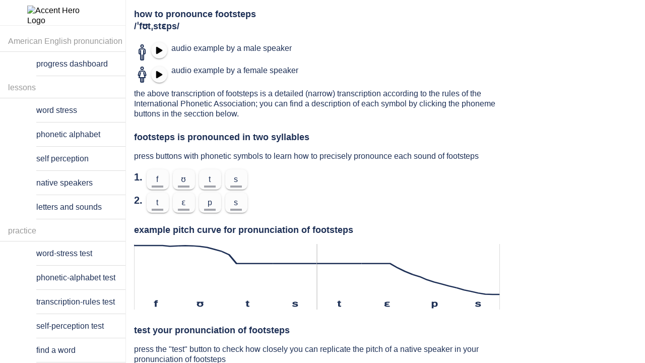

--- FILE ---
content_type: text/html; charset=utf-8
request_url: https://accenthero.com/app/pronunciation-practice/english/american/footsteps
body_size: 26923
content:
<!DOCTYPE html><html lang="en" class="md plt-desktop hydrated" data-stencil-build="halp7tpe" mode="md"><head><meta charset="utf-8">
  
  <title>How to pronounce footsteps: examples and online exercises</title>

  <base href="/app/">

  <meta name="viewport" content="viewport-fit=cover, width=device-width, initial-scale=1.0, minimum-scale=1.0, maximum-scale=1.0">
  <meta name="format-detection" content="telephone=no">
  <meta name="msapplication-tap-highlight" content="no">
  <!-- Global site tag (gtag.js) - Google Analytics -->
  <style sty-id="sc-ion-menu-md">/*!@:host*/.sc-ion-menu-md-h{--width:304px;--min-width:auto;--max-width:auto;--height:100%;--min-height:auto;--max-height:auto;--background:var(--ion-background-color, #fff);left:0;right:0;top:0;bottom:0;display:none;position:absolute;contain:strict}/*!@:host(.show-menu)*/.show-menu.sc-ion-menu-md-h{display:block}/*!@.menu-inner*/.menu-inner.sc-ion-menu-md{left:0;right:auto;top:0;bottom:0;-webkit-transform:translate3d(-9999px,  0,  0);transform:translate3d(-9999px,  0,  0);display:-ms-flexbox;display:flex;position:absolute;-ms-flex-direction:column;flex-direction:column;-ms-flex-pack:justify;justify-content:space-between;width:var(--width);min-width:var(--min-width);max-width:var(--max-width);height:var(--height);min-height:var(--min-height);max-height:var(--max-height);background:var(--background);contain:strict}/*!@[dir=rtl] .menu-inner, :host-context([dir=rtl]) .menu-inner*/[dir=rtl].sc-ion-menu-md .menu-inner.sc-ion-menu-md,[dir=rtl].sc-ion-menu-md-h .menu-inner.sc-ion-menu-md,[dir=rtl] .sc-ion-menu-md-h .menu-inner.sc-ion-menu-md{left:unset;right:unset;left:auto;right:0}/*!@[dir=rtl] .menu-inner, :host-context([dir=rtl]) .menu-inner*/[dir=rtl].sc-ion-menu-md .menu-inner.sc-ion-menu-md,[dir=rtl].sc-ion-menu-md-h .menu-inner.sc-ion-menu-md,[dir=rtl] .sc-ion-menu-md-h .menu-inner.sc-ion-menu-md{-webkit-transform:translate3d(calc(-1 * -9999px),  0,  0);transform:translate3d(calc(-1 * -9999px),  0,  0)}/*!@:host(.menu-side-start) .menu-inner*/.menu-side-start.sc-ion-menu-md-h .menu-inner.sc-ion-menu-md{--ion-safe-area-right:0px;right:auto;left:0}/*!@:host(.menu-side-end) .menu-inner*/.menu-side-end.sc-ion-menu-md-h .menu-inner.sc-ion-menu-md{--ion-safe-area-left:0px;right:0;left:auto}/*!@ion-backdrop*/ion-backdrop.sc-ion-menu-md{display:none;opacity:0.01;z-index:-1}@media (max-width: 340px){/*!@.menu-inner*/.menu-inner.sc-ion-menu-md{--width:264px}}/*!@:host(.menu-type-reveal)*/.menu-type-reveal.sc-ion-menu-md-h{z-index:0}/*!@:host(.menu-type-reveal.show-menu) .menu-inner*/.menu-type-reveal.show-menu.sc-ion-menu-md-h .menu-inner.sc-ion-menu-md{-webkit-transform:translate3d(0,  0,  0);transform:translate3d(0,  0,  0)}/*!@:host(.menu-type-overlay)*/.menu-type-overlay.sc-ion-menu-md-h{z-index:1000}/*!@:host(.menu-type-overlay) .show-backdrop*/.menu-type-overlay.sc-ion-menu-md-h .show-backdrop.sc-ion-menu-md{display:block;cursor:pointer}/*!@:host(.menu-pane-visible)*/.menu-pane-visible.sc-ion-menu-md-h{width:var(--width);min-width:var(--min-width);max-width:var(--max-width)}/*!@:host(.menu-pane-visible) .menu-inner*/.menu-pane-visible.sc-ion-menu-md-h .menu-inner.sc-ion-menu-md{left:0;right:0;width:auto;-webkit-transform:none !important;transform:none !important;-webkit-box-shadow:none !important;box-shadow:none !important}/*!@:host(.menu-pane-visible) ion-backdrop*/.menu-pane-visible.sc-ion-menu-md-h ion-backdrop.sc-ion-menu-md{display:hidden !important}/*!@:host(.menu-type-overlay) .menu-inner*/.menu-type-overlay.sc-ion-menu-md-h .menu-inner.sc-ion-menu-md{-webkit-box-shadow:4px 0px 16px rgba(0, 0, 0, 0.18);box-shadow:4px 0px 16px rgba(0, 0, 0, 0.18)}</style><style sty-id="sc-ion-menu-button-md">/*!@:host*/.sc-ion-menu-button-md-h{--background:transparent;--color-focused:currentColor;--border-radius:initial;--padding-top:0;--padding-bottom:0;color:var(--color);text-align:center;text-decoration:none;text-overflow:ellipsis;text-transform:none;white-space:nowrap;-webkit-font-kerning:none;font-kerning:none}/*!@.button-native*/.button-native.sc-ion-menu-button-md{border-radius:var(--border-radius);font-family:inherit;font-size:inherit;font-style:inherit;font-weight:inherit;letter-spacing:inherit;text-decoration:inherit;text-indent:inherit;text-overflow:inherit;text-transform:inherit;text-align:inherit;white-space:inherit;color:inherit;margin-left:0;margin-right:0;margin-top:0;margin-bottom:0;padding-left:var(--padding-start);padding-right:var(--padding-end);padding-top:var(--padding-top);padding-bottom:var(--padding-bottom);-moz-osx-font-smoothing:grayscale;-webkit-font-smoothing:antialiased;display:-ms-flexbox;display:flex;position:relative;-ms-flex-flow:row nowrap;flex-flow:row nowrap;-ms-flex-negative:0;flex-shrink:0;-ms-flex-align:center;align-items:center;-ms-flex-pack:center;justify-content:center;width:100%;height:100%;border:0;outline:none;background:var(--background);line-height:1;cursor:pointer;overflow:hidden;-webkit-user-select:none;-moz-user-select:none;-ms-user-select:none;user-select:none;z-index:0;-webkit-appearance:none;-moz-appearance:none;appearance:none}@supports ((-webkit-margin-start: 0) or (margin-inline-start: 0)) or (-webkit-margin-start: 0){/*!@.button-native*/.button-native.sc-ion-menu-button-md{padding-left:unset;padding-right:unset;-webkit-padding-start:var(--padding-start);padding-inline-start:var(--padding-start);-webkit-padding-end:var(--padding-end);padding-inline-end:var(--padding-end)}}/*!@.button-inner*/.button-inner.sc-ion-menu-button-md{display:-ms-flexbox;display:flex;position:relative;-ms-flex-flow:row nowrap;flex-flow:row nowrap;-ms-flex-negative:0;flex-shrink:0;-ms-flex-align:center;align-items:center;-ms-flex-pack:center;justify-content:center;width:100%;height:100%;z-index:1}/*!@ion-icon*/ion-icon.sc-ion-menu-button-md{margin-left:0;margin-right:0;margin-top:0;margin-bottom:0;padding-left:0;padding-right:0;padding-top:0;padding-bottom:0;pointer-events:none}/*!@:host(.menu-button-hidden)*/.menu-button-hidden.sc-ion-menu-button-md-h{display:none}/*!@:host(.menu-button-disabled)*/.menu-button-disabled.sc-ion-menu-button-md-h{cursor:default;opacity:0.5;pointer-events:none}/*!@:host(.ion-focused) .button-native*/.ion-focused.sc-ion-menu-button-md-h .button-native.sc-ion-menu-button-md{color:var(--color-focused)}/*!@:host(.ion-focused) .button-native::after*/.ion-focused.sc-ion-menu-button-md-h .button-native.sc-ion-menu-button-md::after{background:var(--background-focused);opacity:var(--background-focused-opacity)}/*!@.button-native::after*/.button-native.sc-ion-menu-button-md::after{left:0;right:0;top:0;bottom:0;position:absolute;content:"";opacity:0}@media (any-hover: hover){/*!@:host(:hover) .button-native*/.sc-ion-menu-button-md-h:hover .button-native.sc-ion-menu-button-md{color:var(--color-hover)}/*!@:host(:hover) .button-native::after*/.sc-ion-menu-button-md-h:hover .button-native.sc-ion-menu-button-md::after{background:var(--background-hover);opacity:var(--background-hover-opacity, 0)}}/*!@:host(.ion-color) .button-native*/.ion-color.sc-ion-menu-button-md-h .button-native.sc-ion-menu-button-md{color:var(--ion-color-base)}/*!@:host(.in-toolbar:not(.in-toolbar-color))*/.in-toolbar.sc-ion-menu-button-md-h:not(.in-toolbar-color){color:var(--ion-toolbar-color, var(--color))}/*!@:host*/.sc-ion-menu-button-md-h{--background-focused:currentColor;--background-focused-opacity:.12;--background-hover:currentColor;--background-hover-opacity:.04;--border-radius:50%;--color:initial;--padding-start:8px;--padding-end:8px;width:48px;height:48px;font-size:24px}/*!@:host(.ion-color.ion-focused)::after*/.ion-color.ion-focused.sc-ion-menu-button-md-h::after{background:var(--ion-color-base)}@media (any-hover: hover){/*!@:host(.ion-color:hover) .button-native::after*/.ion-color.sc-ion-menu-button-md-h:hover .button-native.sc-ion-menu-button-md::after{background:var(--ion-color-base)}}</style><style sty-id="sc-ion-fab-button-md">/*!@:host*/.sc-ion-fab-button-md-h{--color-activated:var(--color);--color-focused:var(--color);--color-hover:var(--color);--background-hover:var(--ion-color-primary-contrast, #fff);--background-hover-opacity:.08;--transition:background-color, opacity 100ms linear;--ripple-color:currentColor;--border-radius:50%;--border-width:0;--border-style:none;--border-color:initial;--padding-top:0;--padding-end:0;--padding-bottom:0;--padding-start:0;margin-left:0;margin-right:0;margin-top:0;margin-bottom:0;display:block;width:56px;height:56px;font-size:14px;text-align:center;text-overflow:ellipsis;text-transform:none;white-space:nowrap;-webkit-font-kerning:none;font-kerning:none}/*!@.button-native*/.button-native.sc-ion-fab-button-md{border-radius:var(--border-radius);padding-left:var(--padding-start);padding-right:var(--padding-end);padding-top:var(--padding-top);padding-bottom:var(--padding-bottom);font-family:inherit;font-size:inherit;font-style:inherit;font-weight:inherit;letter-spacing:inherit;text-decoration:inherit;text-indent:inherit;text-overflow:inherit;text-transform:inherit;text-align:inherit;white-space:inherit;color:inherit;display:block;position:relative;width:100%;height:100%;-webkit-transform:var(--transform);transform:var(--transform);-webkit-transition:var(--transition);transition:var(--transition);border-width:var(--border-width);border-style:var(--border-style);border-color:var(--border-color);outline:none;background:var(--background);background-clip:padding-box;color:var(--color);-webkit-box-shadow:var(--box-shadow);box-shadow:var(--box-shadow);contain:strict;cursor:pointer;overflow:hidden;z-index:0;-webkit-appearance:none;-moz-appearance:none;appearance:none;-webkit-box-sizing:border-box;box-sizing:border-box}@supports ((-webkit-margin-start: 0) or (margin-inline-start: 0)) or (-webkit-margin-start: 0){/*!@.button-native*/.button-native.sc-ion-fab-button-md{padding-left:unset;padding-right:unset;-webkit-padding-start:var(--padding-start);padding-inline-start:var(--padding-start);-webkit-padding-end:var(--padding-end);padding-inline-end:var(--padding-end)}}/*!@::slotted(ion-icon)*/.sc-ion-fab-button-md-s>ion-icon{line-height:1}/*!@.button-native::after*/.button-native.sc-ion-fab-button-md::after{left:0;right:0;top:0;bottom:0;position:absolute;content:"";opacity:0}/*!@.button-inner*/.button-inner.sc-ion-fab-button-md{left:0;right:0;top:0;display:-ms-flexbox;display:flex;position:absolute;-ms-flex-flow:row nowrap;flex-flow:row nowrap;-ms-flex-negative:0;flex-shrink:0;-ms-flex-align:center;align-items:center;-ms-flex-pack:center;justify-content:center;height:100%;-webkit-transition:all ease-in-out 300ms;transition:all ease-in-out 300ms;-webkit-transition-property:opacity, -webkit-transform;transition-property:opacity, -webkit-transform;transition-property:transform, opacity;transition-property:transform, opacity, -webkit-transform;z-index:1}/*!@:host(.fab-button-disabled)*/.fab-button-disabled.sc-ion-fab-button-md-h{cursor:default;opacity:0.5;pointer-events:none}@media (any-hover: hover){/*!@:host(:hover) .button-native*/.sc-ion-fab-button-md-h:hover .button-native.sc-ion-fab-button-md{color:var(--color-hover)}/*!@:host(:hover) .button-native::after*/.sc-ion-fab-button-md-h:hover .button-native.sc-ion-fab-button-md::after{background:var(--background-hover);opacity:var(--background-hover-opacity)}}/*!@:host(.ion-focused) .button-native*/.ion-focused.sc-ion-fab-button-md-h .button-native.sc-ion-fab-button-md{color:var(--color-focused)}/*!@:host(.ion-focused) .button-native::after*/.ion-focused.sc-ion-fab-button-md-h .button-native.sc-ion-fab-button-md::after{background:var(--background-focused);opacity:var(--background-focused-opacity)}/*!@:host(.ion-activated) .button-native*/.ion-activated.sc-ion-fab-button-md-h .button-native.sc-ion-fab-button-md{color:var(--color-activated)}/*!@:host(.ion-activated) .button-native::after*/.ion-activated.sc-ion-fab-button-md-h .button-native.sc-ion-fab-button-md::after{background:var(--background-activated);opacity:var(--background-activated-opacity)}/*!@::slotted(ion-icon)*/.sc-ion-fab-button-md-s>ion-icon{line-height:1}/*!@:host(.fab-button-small)*/.fab-button-small.sc-ion-fab-button-md-h{margin-left:8px;margin-right:8px;margin-top:8px;margin-bottom:8px;width:40px;height:40px}@supports ((-webkit-margin-start: 0) or (margin-inline-start: 0)) or (-webkit-margin-start: 0){/*!@:host(.fab-button-small)*/.fab-button-small.sc-ion-fab-button-md-h{margin-left:unset;margin-right:unset;-webkit-margin-start:8px;margin-inline-start:8px;-webkit-margin-end:8px;margin-inline-end:8px}}/*!@.close-icon*/.close-icon.sc-ion-fab-button-md{margin-left:auto;margin-right:auto;margin-top:0;margin-bottom:0;left:0;right:0;top:0;position:absolute;height:100%;-webkit-transform:scale(0.4) rotateZ(-45deg);transform:scale(0.4) rotateZ(-45deg);-webkit-transition:all ease-in-out 300ms;transition:all ease-in-out 300ms;-webkit-transition-property:opacity, -webkit-transform;transition-property:opacity, -webkit-transform;transition-property:transform, opacity;transition-property:transform, opacity, -webkit-transform;font-size:var(--close-icon-font-size);opacity:0;z-index:1}@supports ((-webkit-margin-start: 0) or (margin-inline-start: 0)) or (-webkit-margin-start: 0){/*!@.close-icon*/.close-icon.sc-ion-fab-button-md{margin-left:unset;margin-right:unset;-webkit-margin-start:auto;margin-inline-start:auto;-webkit-margin-end:auto;margin-inline-end:auto}}/*!@:host(.fab-button-close-active) .close-icon*/.fab-button-close-active.sc-ion-fab-button-md-h .close-icon.sc-ion-fab-button-md{-webkit-transform:scale(1) rotateZ(0deg);transform:scale(1) rotateZ(0deg);opacity:1}/*!@:host(.fab-button-close-active) .button-inner*/.fab-button-close-active.sc-ion-fab-button-md-h .button-inner.sc-ion-fab-button-md{-webkit-transform:scale(0.4) rotateZ(45deg);transform:scale(0.4) rotateZ(45deg);opacity:0}/*!@ion-ripple-effect*/ion-ripple-effect.sc-ion-fab-button-md{color:var(--ripple-color)}@supports ((-webkit-backdrop-filter: blur(0)) or (backdrop-filter: blur(0))){/*!@:host(.fab-button-translucent) .button-native*/.fab-button-translucent.sc-ion-fab-button-md-h .button-native.sc-ion-fab-button-md{-webkit-backdrop-filter:var(--backdrop-filter);backdrop-filter:var(--backdrop-filter)}}/*!@:host(.ion-color) .button-native*/.ion-color.sc-ion-fab-button-md-h .button-native.sc-ion-fab-button-md{background:var(--ion-color-base);color:var(--ion-color-contrast)}/*!@:host*/.sc-ion-fab-button-md-h{--background:var(--ion-color-primary, #3880ff);--background-activated:transparent;--background-focused:currentColor;--background-hover:currentColor;--background-activated-opacity:0;--background-focused-opacity:.24;--background-hover-opacity:.08;--color:var(--ion-color-primary-contrast, #fff);--box-shadow:0 3px 5px -1px rgba(0, 0, 0, 0.2), 0 6px 10px 0 rgba(0, 0, 0, 0.14), 0 1px 18px 0 rgba(0, 0, 0, 0.12);--transition:box-shadow 280ms cubic-bezier(0.4, 0, 0.2, 1), background-color 280ms cubic-bezier(0.4, 0, 0.2, 1), color 280ms cubic-bezier(0.4, 0, 0.2, 1), opacity 15ms linear 30ms, transform 270ms cubic-bezier(0, 0, 0.2, 1) 0ms;--close-icon-font-size:24px}/*!@:host(.ion-activated)*/.ion-activated.sc-ion-fab-button-md-h{--box-shadow:0 7px 8px -4px rgba(0, 0, 0, 0.2), 0 12px 17px 2px rgba(0, 0, 0, 0.14), 0 5px 22px 4px rgba(0, 0, 0, 0.12)}/*!@::slotted(ion-icon)*/.sc-ion-fab-button-md-s>ion-icon{font-size:24px}/*!@:host(.fab-button-in-list)*/.fab-button-in-list.sc-ion-fab-button-md-h{--color:rgba(var(--ion-text-color-rgb, 0, 0, 0), 0.54);--color-activated:rgba(var(--ion-text-color-rgb, 0, 0, 0), 0.54);--color-focused:var(--color-activated);--background:var(--ion-color-light, #f4f5f8);--background-activated:transparent;--background-focused:var(--ion-color-light-shade, #d7d8da);--background-hover:var(--ion-color-light-tint, #f5f6f9)}/*!@:host(.fab-button-in-list) ::slotted(ion-icon)*/.sc-ion-fab-button-md-h.fab-button-in-list .sc-ion-fab-button-md-s>ion-icon{font-size:18px}/*!@:host(.ion-color.ion-focused) .button-native*/.ion-color.ion-focused.sc-ion-fab-button-md-h .button-native.sc-ion-fab-button-md{color:var(--ion-color-contrast)}/*!@:host(.ion-color.ion-focused) .button-native::after*/.ion-color.ion-focused.sc-ion-fab-button-md-h .button-native.sc-ion-fab-button-md::after{background:var(--ion-color-contrast)}/*!@:host(.ion-color.ion-activated) .button-native*/.ion-color.ion-activated.sc-ion-fab-button-md-h .button-native.sc-ion-fab-button-md{color:var(--ion-color-contrast)}/*!@:host(.ion-color.ion-activated) .button-native::after*/.ion-color.ion-activated.sc-ion-fab-button-md-h .button-native.sc-ion-fab-button-md::after{background:transparent}@media (any-hover: hover){/*!@:host(.ion-color:hover) .button-native*/.ion-color.sc-ion-fab-button-md-h:hover .button-native.sc-ion-fab-button-md{color:var(--ion-color-contrast)}/*!@:host(.ion-color:hover) .button-native::after*/.ion-color.sc-ion-fab-button-md-h:hover .button-native.sc-ion-fab-button-md::after{background:var(--ion-color-contrast)}}</style><style sty-id="sc-ion-button-md">/*!@:host*/.sc-ion-button-md-h{--overflow:hidden;--ripple-color:currentColor;--border-width:initial;--border-color:initial;--border-style:initial;--color-activated:var(--color);--color-focused:var(--color);--color-hover:var(--color);--box-shadow:none;display:inline-block;width:auto;color:var(--color);font-family:var(--ion-font-family, inherit);text-align:center;text-decoration:none;text-overflow:ellipsis;white-space:nowrap;-webkit-user-select:none;-moz-user-select:none;-ms-user-select:none;user-select:none;vertical-align:top;vertical-align:-webkit-baseline-middle;pointer-events:auto;-webkit-font-kerning:none;font-kerning:none}/*!@:host(.button-disabled)*/.button-disabled.sc-ion-button-md-h{cursor:default;opacity:0.5;pointer-events:none}/*!@:host(.button-solid)*/.button-solid.sc-ion-button-md-h{--background:var(--ion-color-primary, #3880ff);--color:var(--ion-color-primary-contrast, #fff)}/*!@:host(.button-outline)*/.button-outline.sc-ion-button-md-h{--border-color:var(--ion-color-primary, #3880ff);--background:transparent;--color:var(--ion-color-primary, #3880ff)}/*!@:host(.button-clear)*/.button-clear.sc-ion-button-md-h{--border-width:0;--background:transparent;--color:var(--ion-color-primary, #3880ff)}/*!@:host(.button-block)*/.button-block.sc-ion-button-md-h{display:block}/*!@:host(.button-block) .button-native*/.button-block.sc-ion-button-md-h .button-native.sc-ion-button-md{margin-left:0;margin-right:0;display:block;width:100%;clear:both;contain:content}/*!@:host(.button-block) .button-native::after*/.button-block.sc-ion-button-md-h .button-native.sc-ion-button-md::after{clear:both}/*!@:host(.button-full)*/.button-full.sc-ion-button-md-h{display:block}/*!@:host(.button-full) .button-native*/.button-full.sc-ion-button-md-h .button-native.sc-ion-button-md{margin-left:0;margin-right:0;display:block;width:100%;contain:content}/*!@:host(.button-full:not(.button-round)) .button-native*/.button-full.sc-ion-button-md-h:not(.button-round) .button-native.sc-ion-button-md{border-radius:0;border-right-width:0;border-left-width:0}/*!@.button-native*/.button-native.sc-ion-button-md{border-radius:var(--border-radius);-moz-osx-font-smoothing:grayscale;-webkit-font-smoothing:antialiased;margin-left:0;margin-right:0;margin-top:0;margin-bottom:0;padding-left:var(--padding-start);padding-right:var(--padding-end);padding-top:var(--padding-top);padding-bottom:var(--padding-bottom);font-family:inherit;font-size:inherit;font-style:inherit;font-weight:inherit;letter-spacing:inherit;text-decoration:inherit;text-indent:inherit;text-overflow:inherit;text-transform:inherit;text-align:inherit;white-space:inherit;color:inherit;display:block;position:relative;width:100%;height:100%;-webkit-transition:var(--transition);transition:var(--transition);border-width:var(--border-width);border-style:var(--border-style);border-color:var(--border-color);outline:none;background:var(--background);line-height:1;-webkit-box-shadow:var(--box-shadow);box-shadow:var(--box-shadow);contain:layout style;cursor:pointer;opacity:var(--opacity);overflow:var(--overflow);z-index:0;-webkit-box-sizing:border-box;box-sizing:border-box;-webkit-appearance:none;-moz-appearance:none;appearance:none}@supports ((-webkit-margin-start: 0) or (margin-inline-start: 0)) or (-webkit-margin-start: 0){/*!@.button-native*/.button-native.sc-ion-button-md{padding-left:unset;padding-right:unset;-webkit-padding-start:var(--padding-start);padding-inline-start:var(--padding-start);-webkit-padding-end:var(--padding-end);padding-inline-end:var(--padding-end)}}/*!@.button-native::-moz-focus-inner*/.button-native.sc-ion-button-md::-moz-focus-inner{border:0}/*!@.button-inner*/.button-inner.sc-ion-button-md{display:-ms-flexbox;display:flex;position:relative;-ms-flex-flow:row nowrap;flex-flow:row nowrap;-ms-flex-negative:0;flex-shrink:0;-ms-flex-align:center;align-items:center;-ms-flex-pack:center;justify-content:center;width:100%;height:100%;z-index:1}/*!@::slotted(ion-icon)*/.sc-ion-button-md-s>ion-icon{font-size:1.4em;pointer-events:none}/*!@::slotted(ion-icon[slot=start])*/.sc-ion-button-md-s>ion-icon[slot=start]{margin-left:-0.3em;margin-right:0.3em;margin-top:0;margin-bottom:0}@supports ((-webkit-margin-start: 0) or (margin-inline-start: 0)) or (-webkit-margin-start: 0){/*!@::slotted(ion-icon[slot=start])*/.sc-ion-button-md-s>ion-icon[slot=start]{margin-left:unset;margin-right:unset;-webkit-margin-start:-0.3em;margin-inline-start:-0.3em;-webkit-margin-end:0.3em;margin-inline-end:0.3em}}/*!@::slotted(ion-icon[slot=end])*/.sc-ion-button-md-s>ion-icon[slot=end]{margin-left:0.3em;margin-right:-0.2em;margin-top:0;margin-bottom:0}@supports ((-webkit-margin-start: 0) or (margin-inline-start: 0)) or (-webkit-margin-start: 0){/*!@::slotted(ion-icon[slot=end])*/.sc-ion-button-md-s>ion-icon[slot=end]{margin-left:unset;margin-right:unset;-webkit-margin-start:0.3em;margin-inline-start:0.3em;-webkit-margin-end:-0.2em;margin-inline-end:-0.2em}}/*!@::slotted(ion-icon[slot=icon-only])*/.sc-ion-button-md-s>ion-icon[slot=icon-only]{font-size:1.8em}/*!@ion-ripple-effect*/ion-ripple-effect.sc-ion-button-md{color:var(--ripple-color)}/*!@.button-native::after*/.button-native.sc-ion-button-md::after{left:0;right:0;top:0;bottom:0;position:absolute;content:"";opacity:0}/*!@:host(.ion-activated)*/.ion-activated.sc-ion-button-md-h{color:var(--color-activated)}/*!@:host(.ion-activated) .button-native::after*/.ion-activated.sc-ion-button-md-h .button-native.sc-ion-button-md::after{background:var(--background-activated);opacity:var(--background-activated-opacity)}/*!@:host(.ion-focused)*/.ion-focused.sc-ion-button-md-h{color:var(--color-focused)}/*!@:host(.ion-focused) .button-native::after*/.ion-focused.sc-ion-button-md-h .button-native.sc-ion-button-md::after{background:var(--background-focused);opacity:var(--background-focused-opacity)}@media (any-hover: hover){/*!@:host(:hover)*/.sc-ion-button-md-h:hover{color:var(--color-hover)}/*!@:host(:hover) .button-native::after*/.sc-ion-button-md-h:hover .button-native.sc-ion-button-md::after{background:var(--background-hover);opacity:var(--background-hover-opacity)}}/*!@:host(.button-solid.ion-color) .button-native*/.button-solid.ion-color.sc-ion-button-md-h .button-native.sc-ion-button-md{background:var(--ion-color-base);color:var(--ion-color-contrast)}/*!@:host(.button-outline.ion-color) .button-native*/.button-outline.ion-color.sc-ion-button-md-h .button-native.sc-ion-button-md{border-color:var(--ion-color-base);background:transparent;color:var(--ion-color-base)}/*!@:host(.button-clear.ion-color) .button-native*/.button-clear.ion-color.sc-ion-button-md-h .button-native.sc-ion-button-md{background:transparent;color:var(--ion-color-base)}/*!@:host(.in-toolbar:not(.ion-color):not(.in-toolbar-color)) .button-native*/.in-toolbar.sc-ion-button-md-h:not(.ion-color):not(.in-toolbar-color) .button-native.sc-ion-button-md{color:var(--ion-toolbar-color, var(--color))}/*!@:host(.button-outline.in-toolbar:not(.ion-color):not(.in-toolbar-color)) .button-native*/.button-outline.in-toolbar.sc-ion-button-md-h:not(.ion-color):not(.in-toolbar-color) .button-native.sc-ion-button-md{border-color:var(--ion-toolbar-color, var(--color, var(--border-color)))}/*!@:host(.button-solid.in-toolbar:not(.ion-color):not(.in-toolbar-color)) .button-native*/.button-solid.in-toolbar.sc-ion-button-md-h:not(.ion-color):not(.in-toolbar-color) .button-native.sc-ion-button-md{background:var(--ion-toolbar-color, var(--background));color:var(--ion-toolbar-background, var(--color))}/*!@:host*/.sc-ion-button-md-h{--border-radius:4px;--padding-top:0;--padding-bottom:0;--padding-start:1.1em;--padding-end:1.1em;--transition:box-shadow 280ms cubic-bezier(.4, 0, .2, 1),
                background-color 15ms linear,
                color 15ms linear;margin-left:2px;margin-right:2px;margin-top:4px;margin-bottom:4px;height:36px;font-size:14px;font-weight:500;letter-spacing:0.06em;text-transform:uppercase}@supports ((-webkit-margin-start: 0) or (margin-inline-start: 0)) or (-webkit-margin-start: 0){/*!@:host*/.sc-ion-button-md-h{margin-left:unset;margin-right:unset;-webkit-margin-start:2px;margin-inline-start:2px;-webkit-margin-end:2px;margin-inline-end:2px}}/*!@:host(.button-solid)*/.button-solid.sc-ion-button-md-h{--background-activated:transparent;--background-hover:var(--ion-color-primary-contrast, #fff);--background-focused:var(--ion-color-primary-contrast, #fff);--background-activated-opacity:0;--background-focused-opacity:.24;--background-hover-opacity:.08;--box-shadow:0 3px 1px -2px rgba(0, 0, 0, 0.2), 0 2px 2px 0 rgba(0, 0, 0, 0.14), 0 1px 5px 0 rgba(0, 0, 0, 0.12)}/*!@:host(.button-solid.ion-activated)*/.button-solid.ion-activated.sc-ion-button-md-h{--box-shadow:0 5px 5px -3px rgba(0, 0, 0, 0.2), 0 8px 10px 1px rgba(0, 0, 0, 0.14), 0 3px 14px 2px rgba(0, 0, 0, 0.12)}/*!@:host(.button-outline)*/.button-outline.sc-ion-button-md-h{--border-width:2px;--border-style:solid;--box-shadow:none;--background-activated:transparent;--background-focused:var(--ion-color-primary, #3880ff);--background-hover:var(--ion-color-primary, #3880ff);--background-activated-opacity:0;--background-focused-opacity:.12;--background-hover-opacity:.04}/*!@:host(.button-outline.ion-activated.ion-color) .button-native*/.button-outline.ion-activated.ion-color.sc-ion-button-md-h .button-native.sc-ion-button-md{background:transparent}/*!@:host(.button-clear)*/.button-clear.sc-ion-button-md-h{--background-activated:transparent;--background-focused:var(--ion-color-primary, #3880ff);--background-hover:var(--ion-color-primary, #3880ff);--background-activated-opacity:0;--background-focused-opacity:.12;--background-hover-opacity:.04}/*!@:host(.button-round)*/.button-round.sc-ion-button-md-h{--border-radius:64px;--padding-top:0;--padding-start:26px;--padding-end:26px;--padding-bottom:0}/*!@:host(.button-large)*/.button-large.sc-ion-button-md-h{--padding-top:0;--padding-start:1em;--padding-end:1em;--padding-bottom:0;height:2.8em;font-size:20px}/*!@:host(.button-small)*/.button-small.sc-ion-button-md-h{--padding-top:0;--padding-start:0.9em;--padding-end:0.9em;--padding-bottom:0;height:2.1em;font-size:13px}/*!@:host(.button-strong)*/.button-strong.sc-ion-button-md-h{font-weight:bold}/*!@::slotted(ion-icon[slot=icon-only])*/.sc-ion-button-md-s>ion-icon[slot=icon-only]{padding-left:0;padding-right:0;padding-top:0;padding-bottom:0}/*!@:host(.button-solid.ion-color.ion-focused) .button-native::after*/.button-solid.ion-color.ion-focused.sc-ion-button-md-h .button-native.sc-ion-button-md::after{background:var(--ion-color-contrast)}/*!@:host(.button-clear.ion-color.ion-focused) .button-native::after,
:host(.button-outline.ion-color.ion-focused) .button-native::after*/.button-clear.ion-color.ion-focused.sc-ion-button-md-h .button-native.sc-ion-button-md::after,.button-outline.ion-color.ion-focused.sc-ion-button-md-h .button-native.sc-ion-button-md::after{background:var(--ion-color-base)}@media (any-hover: hover){/*!@:host(.button-solid.ion-color:hover) .button-native::after*/.button-solid.ion-color.sc-ion-button-md-h:hover .button-native.sc-ion-button-md::after{background:var(--ion-color-contrast)}/*!@:host(.button-clear.ion-color:hover) .button-native::after,
:host(.button-outline.ion-color:hover) .button-native::after*/.button-clear.ion-color.sc-ion-button-md-h:hover .button-native.sc-ion-button-md::after,.button-outline.ion-color.sc-ion-button-md-h:hover .button-native.sc-ion-button-md::after{background:var(--ion-color-base)}}</style><style sty-id="sc-ion-progress-bar-md">/*!@:host*/.sc-ion-progress-bar-md-h{--background:rgba(var(--ion-color-primary-rgb, 56, 128, 255), 0.3);--progress-background:var(--ion-color-primary, #3880ff);--buffer-background:var(--background);display:block;position:relative;width:100%;contain:strict;direction:ltr;overflow:hidden}/*!@.progress,
.progress-indeterminate,
.indeterminate-bar-primary,
.indeterminate-bar-secondary,
.progress-buffer-bar*/.progress.sc-ion-progress-bar-md,.progress-indeterminate.sc-ion-progress-bar-md,.indeterminate-bar-primary.sc-ion-progress-bar-md,.indeterminate-bar-secondary.sc-ion-progress-bar-md,.progress-buffer-bar.sc-ion-progress-bar-md{left:0;right:0;top:0;bottom:0;position:absolute;width:100%;height:100%}/*!@.buffer-circles-container,
.buffer-circles*/.buffer-circles-container.sc-ion-progress-bar-md,.buffer-circles.sc-ion-progress-bar-md{left:0;right:0;top:0;bottom:0;position:absolute}/*!@.buffer-circles*/.buffer-circles.sc-ion-progress-bar-md{right:-10px;left:-10px}/*!@.progress,
.progress-buffer-bar,
.buffer-circles-container*/.progress.sc-ion-progress-bar-md,.progress-buffer-bar.sc-ion-progress-bar-md,.buffer-circles-container.sc-ion-progress-bar-md{-webkit-transform-origin:left top;transform-origin:left top;-webkit-transition:-webkit-transform 150ms linear;transition:-webkit-transform 150ms linear;transition:transform 150ms linear;transition:transform 150ms linear, -webkit-transform 150ms linear}/*!@.progress,
.progress-indeterminate*/.progress.sc-ion-progress-bar-md,.progress-indeterminate.sc-ion-progress-bar-md{background:var(--progress-background);z-index:2}/*!@.progress-buffer-bar*/.progress-buffer-bar.sc-ion-progress-bar-md{background:var(--buffer-background);z-index:1}/*!@.buffer-circles-container*/.buffer-circles-container.sc-ion-progress-bar-md{overflow:hidden}/*!@.indeterminate-bar-primary*/.indeterminate-bar-primary.sc-ion-progress-bar-md{top:0;right:0;bottom:0;left:-145.166611%;-webkit-animation:primary-indeterminate-translate 2s infinite linear;animation:primary-indeterminate-translate 2s infinite linear}/*!@.indeterminate-bar-primary .progress-indeterminate*/.indeterminate-bar-primary.sc-ion-progress-bar-md .progress-indeterminate.sc-ion-progress-bar-md{-webkit-animation:primary-indeterminate-scale 2s infinite linear;animation:primary-indeterminate-scale 2s infinite linear;-webkit-animation-play-state:inherit;animation-play-state:inherit}/*!@.indeterminate-bar-secondary*/.indeterminate-bar-secondary.sc-ion-progress-bar-md{top:0;right:0;bottom:0;left:-54.888891%;-webkit-animation:secondary-indeterminate-translate 2s infinite linear;animation:secondary-indeterminate-translate 2s infinite linear}/*!@.indeterminate-bar-secondary .progress-indeterminate*/.indeterminate-bar-secondary.sc-ion-progress-bar-md .progress-indeterminate.sc-ion-progress-bar-md{-webkit-animation:secondary-indeterminate-scale 2s infinite linear;animation:secondary-indeterminate-scale 2s infinite linear;-webkit-animation-play-state:inherit;animation-play-state:inherit}/*!@.buffer-circles*/.buffer-circles.sc-ion-progress-bar-md{background-image:radial-gradient(ellipse at center, var(--buffer-background) 0%, var(--buffer-background) 30%, transparent 30%);background-repeat:repeat-x;background-position:5px center;background-size:10px 10px;z-index:0;-webkit-animation:buffering 450ms infinite linear;animation:buffering 450ms infinite linear}/*!@:host(.progress-bar-reversed)*/.progress-bar-reversed.sc-ion-progress-bar-md-h{-webkit-transform:scaleX(-1);transform:scaleX(-1)}/*!@:host(.progress-paused) .indeterminate-bar-secondary,
:host(.progress-paused) .indeterminate-bar-primary,
:host(.progress-paused) .buffer-circles*/.progress-paused.sc-ion-progress-bar-md-h .indeterminate-bar-secondary.sc-ion-progress-bar-md,.progress-paused.sc-ion-progress-bar-md-h .indeterminate-bar-primary.sc-ion-progress-bar-md,.progress-paused.sc-ion-progress-bar-md-h .buffer-circles.sc-ion-progress-bar-md{-webkit-animation-play-state:paused;animation-play-state:paused}/*!@:host(.ion-color) .progress-buffer-bar*/.ion-color.sc-ion-progress-bar-md-h .progress-buffer-bar.sc-ion-progress-bar-md{background:rgba(var(--ion-color-base-rgb), 0.3)}/*!@:host(.ion-color) .buffer-circles*/.ion-color.sc-ion-progress-bar-md-h .buffer-circles.sc-ion-progress-bar-md{background-image:radial-gradient(ellipse at center, rgba(var(--ion-color-base-rgb), 0.3) 0%, rgba(var(--ion-color-base-rgb), 0.3) 30%, transparent 30%)}/*!@:host(.ion-color) .progress,
:host(.ion-color) .progress-indeterminate*/.ion-color.sc-ion-progress-bar-md-h .progress.sc-ion-progress-bar-md,.ion-color.sc-ion-progress-bar-md-h .progress-indeterminate.sc-ion-progress-bar-md{background:var(--ion-color-base)}@-webkit-keyframes primary-indeterminate-translate{0%{-webkit-transform:translateX(0);transform:translateX(0)}20%{-webkit-animation-timing-function:cubic-bezier(0.5, 0, 0.701732, 0.495819);animation-timing-function:cubic-bezier(0.5, 0, 0.701732, 0.495819);-webkit-transform:translateX(0);transform:translateX(0)}59.15%{-webkit-animation-timing-function:cubic-bezier(0.302435, 0.381352, 0.55, 0.956352);animation-timing-function:cubic-bezier(0.302435, 0.381352, 0.55, 0.956352);-webkit-transform:translateX(83.67142%);transform:translateX(83.67142%)}100%{-webkit-transform:translateX(200.611057%);transform:translateX(200.611057%)}}@keyframes primary-indeterminate-translate{0%{-webkit-transform:translateX(0);transform:translateX(0)}20%{-webkit-animation-timing-function:cubic-bezier(0.5, 0, 0.701732, 0.495819);animation-timing-function:cubic-bezier(0.5, 0, 0.701732, 0.495819);-webkit-transform:translateX(0);transform:translateX(0)}59.15%{-webkit-animation-timing-function:cubic-bezier(0.302435, 0.381352, 0.55, 0.956352);animation-timing-function:cubic-bezier(0.302435, 0.381352, 0.55, 0.956352);-webkit-transform:translateX(83.67142%);transform:translateX(83.67142%)}100%{-webkit-transform:translateX(200.611057%);transform:translateX(200.611057%)}}@-webkit-keyframes primary-indeterminate-scale{0%{-webkit-transform:scaleX(0.08);transform:scaleX(0.08)}36.65%{-webkit-animation-timing-function:cubic-bezier(0.334731, 0.12482, 0.785844, 1);animation-timing-function:cubic-bezier(0.334731, 0.12482, 0.785844, 1);-webkit-transform:scaleX(0.08);transform:scaleX(0.08)}69.15%{-webkit-animation-timing-function:cubic-bezier(0.06, 0.11, 0.6, 1);animation-timing-function:cubic-bezier(0.06, 0.11, 0.6, 1);-webkit-transform:scaleX(0.661479);transform:scaleX(0.661479)}100%{-webkit-transform:scaleX(0.08);transform:scaleX(0.08)}}@keyframes primary-indeterminate-scale{0%{-webkit-transform:scaleX(0.08);transform:scaleX(0.08)}36.65%{-webkit-animation-timing-function:cubic-bezier(0.334731, 0.12482, 0.785844, 1);animation-timing-function:cubic-bezier(0.334731, 0.12482, 0.785844, 1);-webkit-transform:scaleX(0.08);transform:scaleX(0.08)}69.15%{-webkit-animation-timing-function:cubic-bezier(0.06, 0.11, 0.6, 1);animation-timing-function:cubic-bezier(0.06, 0.11, 0.6, 1);-webkit-transform:scaleX(0.661479);transform:scaleX(0.661479)}100%{-webkit-transform:scaleX(0.08);transform:scaleX(0.08)}}@-webkit-keyframes secondary-indeterminate-translate{0%{-webkit-animation-timing-function:cubic-bezier(0.15, 0, 0.515058, 0.409685);animation-timing-function:cubic-bezier(0.15, 0, 0.515058, 0.409685);-webkit-transform:translateX(0);transform:translateX(0)}25%{-webkit-animation-timing-function:cubic-bezier(0.31033, 0.284058, 0.8, 0.733712);animation-timing-function:cubic-bezier(0.31033, 0.284058, 0.8, 0.733712);-webkit-transform:translateX(37.651913%);transform:translateX(37.651913%)}48.35%{-webkit-animation-timing-function:cubic-bezier(0.4, 0.627035, 0.6, 0.902026);animation-timing-function:cubic-bezier(0.4, 0.627035, 0.6, 0.902026);-webkit-transform:translateX(84.386165%);transform:translateX(84.386165%)}100%{-webkit-transform:translateX(160.277782%);transform:translateX(160.277782%)}}@keyframes secondary-indeterminate-translate{0%{-webkit-animation-timing-function:cubic-bezier(0.15, 0, 0.515058, 0.409685);animation-timing-function:cubic-bezier(0.15, 0, 0.515058, 0.409685);-webkit-transform:translateX(0);transform:translateX(0)}25%{-webkit-animation-timing-function:cubic-bezier(0.31033, 0.284058, 0.8, 0.733712);animation-timing-function:cubic-bezier(0.31033, 0.284058, 0.8, 0.733712);-webkit-transform:translateX(37.651913%);transform:translateX(37.651913%)}48.35%{-webkit-animation-timing-function:cubic-bezier(0.4, 0.627035, 0.6, 0.902026);animation-timing-function:cubic-bezier(0.4, 0.627035, 0.6, 0.902026);-webkit-transform:translateX(84.386165%);transform:translateX(84.386165%)}100%{-webkit-transform:translateX(160.277782%);transform:translateX(160.277782%)}}@-webkit-keyframes secondary-indeterminate-scale{0%{-webkit-animation-timing-function:cubic-bezier(0.205028, 0.057051, 0.57661, 0.453971);animation-timing-function:cubic-bezier(0.205028, 0.057051, 0.57661, 0.453971);-webkit-transform:scaleX(0.08);transform:scaleX(0.08)}19.15%{-webkit-animation-timing-function:cubic-bezier(0.152313, 0.196432, 0.648374, 1.004315);animation-timing-function:cubic-bezier(0.152313, 0.196432, 0.648374, 1.004315);-webkit-transform:scaleX(0.457104);transform:scaleX(0.457104)}44.15%{-webkit-animation-timing-function:cubic-bezier(0.257759, -0.003163, 0.211762, 1.38179);animation-timing-function:cubic-bezier(0.257759, -0.003163, 0.211762, 1.38179);-webkit-transform:scaleX(0.72796);transform:scaleX(0.72796)}100%{-webkit-transform:scaleX(0.08);transform:scaleX(0.08)}}@keyframes secondary-indeterminate-scale{0%{-webkit-animation-timing-function:cubic-bezier(0.205028, 0.057051, 0.57661, 0.453971);animation-timing-function:cubic-bezier(0.205028, 0.057051, 0.57661, 0.453971);-webkit-transform:scaleX(0.08);transform:scaleX(0.08)}19.15%{-webkit-animation-timing-function:cubic-bezier(0.152313, 0.196432, 0.648374, 1.004315);animation-timing-function:cubic-bezier(0.152313, 0.196432, 0.648374, 1.004315);-webkit-transform:scaleX(0.457104);transform:scaleX(0.457104)}44.15%{-webkit-animation-timing-function:cubic-bezier(0.257759, -0.003163, 0.211762, 1.38179);animation-timing-function:cubic-bezier(0.257759, -0.003163, 0.211762, 1.38179);-webkit-transform:scaleX(0.72796);transform:scaleX(0.72796)}100%{-webkit-transform:scaleX(0.08);transform:scaleX(0.08)}}@-webkit-keyframes buffering{to{-webkit-transform:translateX(-10px);transform:translateX(-10px)}}@keyframes buffering{to{-webkit-transform:translateX(-10px);transform:translateX(-10px)}}/*!@:host*/.sc-ion-progress-bar-md-h{height:4px}</style><style sty-id="sc-ion-tab-button-md">/*!@:host*/.sc-ion-tab-button-md-h{--ripple-color:var(--color-selected);--background-focused-opacity:1;-ms-flex:1;flex:1;-ms-flex-direction:column;flex-direction:column;-ms-flex-align:center;align-items:center;-ms-flex-pack:center;justify-content:center;height:100%;outline:none;background:var(--background);color:var(--color)}/*!@.button-native*/.button-native.sc-ion-tab-button-md{border-radius:inherit;margin-left:0;margin-right:0;margin-top:0;margin-bottom:0;padding-left:var(--padding-start);padding-right:var(--padding-end);padding-top:var(--padding-top);padding-bottom:var(--padding-bottom);font-family:inherit;font-size:inherit;font-style:inherit;font-weight:inherit;letter-spacing:inherit;text-decoration:inherit;text-indent:inherit;text-overflow:inherit;text-transform:inherit;text-align:inherit;white-space:inherit;color:inherit;display:-ms-flexbox;display:flex;position:relative;-ms-flex-direction:inherit;flex-direction:inherit;-ms-flex-align:inherit;align-items:inherit;-ms-flex-pack:inherit;justify-content:inherit;width:100%;height:100%;border:0;outline:none;background:transparent;text-decoration:none;cursor:pointer;overflow:hidden;-webkit-box-sizing:border-box;box-sizing:border-box;-webkit-user-drag:none}@supports ((-webkit-margin-start: 0) or (margin-inline-start: 0)) or (-webkit-margin-start: 0){/*!@.button-native*/.button-native.sc-ion-tab-button-md{padding-left:unset;padding-right:unset;-webkit-padding-start:var(--padding-start);padding-inline-start:var(--padding-start);-webkit-padding-end:var(--padding-end);padding-inline-end:var(--padding-end)}}/*!@.button-native::after*/.button-native.sc-ion-tab-button-md::after{left:0;right:0;top:0;bottom:0;position:absolute;content:"";opacity:0}/*!@.button-inner*/.button-inner.sc-ion-tab-button-md{display:-ms-flexbox;display:flex;position:relative;-ms-flex-flow:inherit;flex-flow:inherit;-ms-flex-align:inherit;align-items:inherit;-ms-flex-pack:inherit;justify-content:inherit;width:100%;height:100%;z-index:1}/*!@:host(.ion-focused) .button-native*/.ion-focused.sc-ion-tab-button-md-h .button-native.sc-ion-tab-button-md{color:var(--color-focused)}/*!@:host(.ion-focused) .button-native::after*/.ion-focused.sc-ion-tab-button-md-h .button-native.sc-ion-tab-button-md::after{background:var(--background-focused);opacity:var(--background-focused-opacity)}@media (any-hover: hover){/*!@a:hover*/a.sc-ion-tab-button-md:hover{color:var(--color-selected)}}/*!@:host(.tab-selected)*/.tab-selected.sc-ion-tab-button-md-h{color:var(--color-selected)}/*!@:host(.tab-hidden)*/.tab-hidden.sc-ion-tab-button-md-h{display:none !important}/*!@:host(.tab-disabled)*/.tab-disabled.sc-ion-tab-button-md-h{pointer-events:none;opacity:0.4}/*!@::slotted(ion-label),
::slotted(ion-icon)*/.sc-ion-tab-button-md-s>ion-label,.sc-ion-tab-button-md-s>ion-icon{display:block;-ms-flex-item-align:center;align-self:center;max-width:100%;text-overflow:ellipsis;white-space:nowrap;overflow:hidden;-webkit-box-sizing:border-box;box-sizing:border-box}/*!@::slotted(ion-label)*/.sc-ion-tab-button-md-s>ion-label{-ms-flex-order:0;order:0}/*!@::slotted(ion-icon)*/.sc-ion-tab-button-md-s>ion-icon{-ms-flex-order:-1;order:-1;height:1em}/*!@:host(.tab-has-label-only) ::slotted(ion-label)*/.sc-ion-tab-button-md-h.tab-has-label-only .sc-ion-tab-button-md-s>ion-label{white-space:normal}/*!@::slotted(ion-badge)*/.sc-ion-tab-button-md-s>ion-badge{-webkit-box-sizing:border-box;box-sizing:border-box;position:absolute;z-index:1}/*!@:host(.tab-layout-icon-start)*/.tab-layout-icon-start.sc-ion-tab-button-md-h{-ms-flex-direction:row;flex-direction:row}/*!@:host(.tab-layout-icon-end)*/.tab-layout-icon-end.sc-ion-tab-button-md-h{-ms-flex-direction:row-reverse;flex-direction:row-reverse}/*!@:host(.tab-layout-icon-bottom)*/.tab-layout-icon-bottom.sc-ion-tab-button-md-h{-ms-flex-direction:column-reverse;flex-direction:column-reverse}/*!@:host(.tab-layout-icon-hide) ::slotted(ion-icon)*/.sc-ion-tab-button-md-h.tab-layout-icon-hide .sc-ion-tab-button-md-s>ion-icon{display:none}/*!@:host(.tab-layout-label-hide) ::slotted(ion-label)*/.sc-ion-tab-button-md-h.tab-layout-label-hide .sc-ion-tab-button-md-s>ion-label{display:none}/*!@ion-ripple-effect*/ion-ripple-effect.sc-ion-tab-button-md{color:var(--ripple-color)}/*!@:host*/.sc-ion-tab-button-md-h{--padding-top:0;--padding-end:12px;--padding-bottom:0;--padding-start:12px;max-width:168px;font-size:12px;font-weight:normal;letter-spacing:0.03em}/*!@::slotted(ion-label)*/.sc-ion-tab-button-md-s>ion-label{margin-left:0;margin-right:0;margin-top:2px;margin-bottom:2px;text-transform:none}/*!@::slotted(ion-icon)*/.sc-ion-tab-button-md-s>ion-icon{margin-left:0;margin-right:0;margin-top:16px;margin-bottom:16px;-webkit-transform-origin:center center;transform-origin:center center;font-size:22px}/*!@[dir=rtl] ::slotted(ion-icon), :host-context([dir=rtl]) ::slotted(ion-icon)*/[dir=rtl] .sc-ion-tab-button-md-s>ion-icon,.sc-ion-tab-button-md-h[dir=rtl] .sc-ion-tab-button-md-s>ion-icon,[dir=rtl] .sc-ion-tab-button-md-h .sc-ion-tab-button-md-s>ion-icon{-webkit-transform-origin:calc(100% - center) center;transform-origin:calc(100% - center) center}/*!@::slotted(ion-badge)*/.sc-ion-tab-button-md-s>ion-badge{border-radius:8px;padding-left:2px;padding-right:2px;padding-top:3px;padding-bottom:2px;left:calc(50% + 6px);top:8px;min-width:12px;font-size:8px;font-weight:normal}@supports ((-webkit-margin-start: 0) or (margin-inline-start: 0)) or (-webkit-margin-start: 0){/*!@::slotted(ion-badge)*/.sc-ion-tab-button-md-s>ion-badge{padding-left:unset;padding-right:unset;-webkit-padding-start:2px;padding-inline-start:2px;-webkit-padding-end:2px;padding-inline-end:2px}}/*!@[dir=rtl] ::slotted(ion-badge), :host-context([dir=rtl]) ::slotted(ion-badge)*/[dir=rtl] .sc-ion-tab-button-md-s>ion-badge,.sc-ion-tab-button-md-h[dir=rtl] .sc-ion-tab-button-md-s>ion-badge,[dir=rtl] .sc-ion-tab-button-md-h .sc-ion-tab-button-md-s>ion-badge{left:unset;right:unset;right:calc(50% + 6px)}/*!@::slotted(ion-badge:empty)*/.sc-ion-tab-button-md-s>ion-badge:empty{display:block;min-width:8px;height:8px}/*!@:host(.tab-layout-icon-top) ::slotted(ion-icon)*/.sc-ion-tab-button-md-h.tab-layout-icon-top .sc-ion-tab-button-md-s>ion-icon{margin-top:6px;margin-bottom:2px}/*!@:host(.tab-layout-icon-top) ::slotted(ion-label)*/.sc-ion-tab-button-md-h.tab-layout-icon-top .sc-ion-tab-button-md-s>ion-label{margin-top:0;margin-bottom:6px}/*!@:host(.tab-layout-icon-bottom) ::slotted(ion-badge)*/.sc-ion-tab-button-md-h.tab-layout-icon-bottom .sc-ion-tab-button-md-s>ion-badge{left:70%;top:8px}/*!@:host-context([dir=rtl]):host(.tab-layout-icon-bottom) ::slotted(ion-badge), :host-context([dir=rtl]).tab-layout-icon-bottom ::slotted(ion-badge)*/.sc-ion-tab-button-md-h[dir=rtl].sc-ion-tab-button-md-h.tab-layout-icon-bottom .sc-ion-tab-button-md-s>ion-badge,[dir=rtl] .sc-ion-tab-button-md-h.sc-ion-tab-button-md-h.tab-layout-icon-bottom .sc-ion-tab-button-md-s>ion-badge,.sc-ion-tab-button-md-h[dir=rtl].tab-layout-icon-bottom .sc-ion-tab-button-md-s>ion-badge,[dir=rtl] .sc-ion-tab-button-md-h.tab-layout-icon-bottom .sc-ion-tab-button-md-s>ion-badge{left:unset;right:unset;right:70%}/*!@:host(.tab-layout-icon-bottom) ::slotted(ion-icon)*/.sc-ion-tab-button-md-h.tab-layout-icon-bottom .sc-ion-tab-button-md-s>ion-icon{margin-top:0;margin-bottom:6px}/*!@:host(.tab-layout-icon-bottom) ::slotted(ion-label)*/.sc-ion-tab-button-md-h.tab-layout-icon-bottom .sc-ion-tab-button-md-s>ion-label{margin-top:6px;margin-bottom:0}/*!@:host(.tab-layout-icon-start) ::slotted(ion-badge),
:host(.tab-layout-icon-end) ::slotted(ion-badge)*/.sc-ion-tab-button-md-h.tab-layout-icon-start .sc-ion-tab-button-md-s>ion-badge,.sc-ion-tab-button-md-h.tab-layout-icon-end .sc-ion-tab-button-md-s>ion-badge{left:80%;top:16px}/*!@:host-context([dir=rtl]):host(.tab-layout-icon-start) ::slotted(ion-badge), :host-context([dir=rtl]).tab-layout-icon-start ::slotted(ion-badge), :host-context([dir=rtl]):host(.tab-layout-icon-end) ::slotted(ion-badge), :host-context([dir=rtl]).tab-layout-icon-end ::slotted(ion-badge)*/.sc-ion-tab-button-md-h[dir=rtl].sc-ion-tab-button-md-h.tab-layout-icon-start .sc-ion-tab-button-md-s>ion-badge,[dir=rtl] .sc-ion-tab-button-md-h.sc-ion-tab-button-md-h.tab-layout-icon-start .sc-ion-tab-button-md-s>ion-badge,.sc-ion-tab-button-md-h[dir=rtl].tab-layout-icon-start .sc-ion-tab-button-md-s>ion-badge,[dir=rtl] .sc-ion-tab-button-md-h.tab-layout-icon-start .sc-ion-tab-button-md-s>ion-badge,.sc-ion-tab-button-md-h[dir=rtl].sc-ion-tab-button-md-h.tab-layout-icon-end .sc-ion-tab-button-md-s>ion-badge,[dir=rtl] .sc-ion-tab-button-md-h.sc-ion-tab-button-md-h.tab-layout-icon-end .sc-ion-tab-button-md-s>ion-badge,.sc-ion-tab-button-md-h[dir=rtl].tab-layout-icon-end .sc-ion-tab-button-md-s>ion-badge,[dir=rtl] .sc-ion-tab-button-md-h.tab-layout-icon-end .sc-ion-tab-button-md-s>ion-badge{left:unset;right:unset;right:80%}/*!@:host(.tab-layout-icon-start) ::slotted(ion-icon)*/.sc-ion-tab-button-md-h.tab-layout-icon-start .sc-ion-tab-button-md-s>ion-icon{margin-right:6px}@supports ((-webkit-margin-start: 0) or (margin-inline-start: 0)) or (-webkit-margin-start: 0){/*!@:host(.tab-layout-icon-start) ::slotted(ion-icon)*/.sc-ion-tab-button-md-h.tab-layout-icon-start .sc-ion-tab-button-md-s>ion-icon{margin-right:unset;-webkit-margin-end:6px;margin-inline-end:6px}}/*!@:host(.tab-layout-icon-end) ::slotted(ion-icon)*/.sc-ion-tab-button-md-h.tab-layout-icon-end .sc-ion-tab-button-md-s>ion-icon{margin-left:6px}@supports ((-webkit-margin-start: 0) or (margin-inline-start: 0)) or (-webkit-margin-start: 0){/*!@:host(.tab-layout-icon-end) ::slotted(ion-icon)*/.sc-ion-tab-button-md-h.tab-layout-icon-end .sc-ion-tab-button-md-s>ion-icon{margin-left:unset;-webkit-margin-start:6px;margin-inline-start:6px}}/*!@:host(.tab-layout-icon-hide) ::slotted(ion-badge),
:host(.tab-has-label-only) ::slotted(ion-badge)*/.sc-ion-tab-button-md-h.tab-layout-icon-hide .sc-ion-tab-button-md-s>ion-badge,.sc-ion-tab-button-md-h.tab-has-label-only .sc-ion-tab-button-md-s>ion-badge{left:70%;top:16px}/*!@:host-context([dir=rtl]):host(.tab-layout-icon-hide) ::slotted(ion-badge), :host-context([dir=rtl]).tab-layout-icon-hide ::slotted(ion-badge), :host-context([dir=rtl]):host(.tab-has-label-only) ::slotted(ion-badge), :host-context([dir=rtl]).tab-has-label-only ::slotted(ion-badge)*/.sc-ion-tab-button-md-h[dir=rtl].sc-ion-tab-button-md-h.tab-layout-icon-hide .sc-ion-tab-button-md-s>ion-badge,[dir=rtl] .sc-ion-tab-button-md-h.sc-ion-tab-button-md-h.tab-layout-icon-hide .sc-ion-tab-button-md-s>ion-badge,.sc-ion-tab-button-md-h[dir=rtl].tab-layout-icon-hide .sc-ion-tab-button-md-s>ion-badge,[dir=rtl] .sc-ion-tab-button-md-h.tab-layout-icon-hide .sc-ion-tab-button-md-s>ion-badge,.sc-ion-tab-button-md-h[dir=rtl].sc-ion-tab-button-md-h.tab-has-label-only .sc-ion-tab-button-md-s>ion-badge,[dir=rtl] .sc-ion-tab-button-md-h.sc-ion-tab-button-md-h.tab-has-label-only .sc-ion-tab-button-md-s>ion-badge,.sc-ion-tab-button-md-h[dir=rtl].tab-has-label-only .sc-ion-tab-button-md-s>ion-badge,[dir=rtl] .sc-ion-tab-button-md-h.tab-has-label-only .sc-ion-tab-button-md-s>ion-badge{left:unset;right:unset;right:70%}/*!@:host(.tab-layout-icon-hide) ::slotted(ion-label),
:host(.tab-has-label-only) ::slotted(ion-label)*/.sc-ion-tab-button-md-h.tab-layout-icon-hide .sc-ion-tab-button-md-s>ion-label,.sc-ion-tab-button-md-h.tab-has-label-only .sc-ion-tab-button-md-s>ion-label{margin-top:0;margin-bottom:0}/*!@:host(.tab-layout-label-hide) ::slotted(ion-badge),
:host(.tab-has-icon-only) ::slotted(ion-badge)*/.sc-ion-tab-button-md-h.tab-layout-label-hide .sc-ion-tab-button-md-s>ion-badge,.sc-ion-tab-button-md-h.tab-has-icon-only .sc-ion-tab-button-md-s>ion-badge{top:16px}/*!@:host(.tab-layout-label-hide) ::slotted(ion-icon),
:host(.tab-has-icon-only) ::slotted(ion-icon)*/.sc-ion-tab-button-md-h.tab-layout-label-hide .sc-ion-tab-button-md-s>ion-icon,.sc-ion-tab-button-md-h.tab-has-icon-only .sc-ion-tab-button-md-s>ion-icon{margin-top:0;margin-bottom:0;font-size:24px}</style><style sty-id="sc-ion-list-md">ion-list{margin-left:0;margin-right:0;margin-top:0;margin-bottom:0;padding-left:0;padding-right:0;padding-top:0;padding-bottom:0;display:block;contain:content;list-style-type:none}ion-list.list-inset{-webkit-transform:translateZ(0);transform:translateZ(0);overflow:hidden}.list-md{margin-left:0;margin-right:0;margin-top:0;margin-bottom:0;padding-left:0;padding-right:0;padding-top:8px;padding-bottom:8px;background:var(--ion-item-background, var(--ion-background-color, #fff))}.list-md>.input:last-child::after{left:0}[dir=rtl] .list-md>.input:last-child::after,:host-context([dir=rtl]) .list-md>.input:last-child::after{left:unset;right:unset;right:0}.list-md.list-inset{margin-left:16px;margin-right:16px;margin-top:16px;margin-bottom:16px;border-radius:2px}@supports ((-webkit-margin-start: 0) or (margin-inline-start: 0)) or (-webkit-margin-start: 0){.list-md.list-inset{margin-left:unset;margin-right:unset;-webkit-margin-start:16px;margin-inline-start:16px;-webkit-margin-end:16px;margin-inline-end:16px}}.list-md.list-inset ion-item:first-child{--border-radius:2px 2px 0 0;--border-width:0 0 1px 0}.list-md.list-inset ion-item:last-child{--border-radius:0 0 2px, 2px;--border-width:0}.list-md.list-inset .item-interactive{--padding-start:0;--padding-end:0}.list-md.list-inset+ion-list.list-inset{margin-top:0}.list-md-lines-none .item{--border-width:0;--inner-border-width:0}.list-md-lines-full .item,.list-md .item-lines-full{--border-width:0 0 1px 0}.list-md-lines-full .item{--inner-border-width:0}.list-md-lines-inset .item,.list-md .item-lines-inset{--inner-border-width:0 0 1px 0}.list-md .item-lines-inset{--border-width:0}.list-md .item-lines-full{--inner-border-width:0}.list-md .item-lines-none{--border-width:0;--inner-border-width:0}ion-card .list-md{margin-left:0;margin-right:0;margin-top:0;margin-bottom:0}</style><style sty-id="sc-ion-content">/*!@:host*/.sc-ion-content-h{--background:var(--ion-background-color, #fff);--color:var(--ion-text-color, #000);--padding-top:0px;--padding-bottom:0px;--padding-start:0px;--padding-end:0px;--keyboard-offset:0px;--offset-top:0px;--offset-bottom:0px;--overflow:auto;display:block;position:relative;-ms-flex:1;flex:1;width:100%;height:100%;margin:0 !important;padding:0 !important;font-family:var(--ion-font-family, inherit);contain:size style}/*!@:host(.ion-color) .inner-scroll*/.ion-color.sc-ion-content-h .inner-scroll.sc-ion-content{background:var(--ion-color-base);color:var(--ion-color-contrast)}/*!@:host(.outer-content)*/.outer-content.sc-ion-content-h{--background:var(--ion-color-step-50, #f2f2f2)}/*!@#background-content*/#background-content.sc-ion-content{left:0px;right:0px;top:calc(var(--offset-top) * -1);bottom:calc(var(--offset-bottom) * -1);position:absolute;background:var(--background)}/*!@.inner-scroll*/.inner-scroll.sc-ion-content{left:0px;right:0px;top:calc(var(--offset-top) * -1);bottom:calc(var(--offset-bottom) * -1);padding-left:var(--padding-start);padding-right:var(--padding-end);padding-top:calc(var(--padding-top) + var(--offset-top));padding-bottom:calc(var(--padding-bottom) + var(--keyboard-offset) + var(--offset-bottom));position:absolute;color:var(--color);-webkit-box-sizing:border-box;box-sizing:border-box;overflow:hidden}@supports ((-webkit-margin-start: 0) or (margin-inline-start: 0)) or (-webkit-margin-start: 0){/*!@.inner-scroll*/.inner-scroll.sc-ion-content{padding-left:unset;padding-right:unset;-webkit-padding-start:var(--padding-start);padding-inline-start:var(--padding-start);-webkit-padding-end:var(--padding-end);padding-inline-end:var(--padding-end)}}/*!@.scroll-y,
.scroll-x*/.scroll-y.sc-ion-content,.scroll-x.sc-ion-content{-webkit-overflow-scrolling:touch;z-index:0;will-change:scroll-position}/*!@.scroll-y*/.scroll-y.sc-ion-content{-ms-touch-action:pan-y;touch-action:pan-y;overflow-y:var(--overflow);overscroll-behavior-y:contain}/*!@.scroll-x*/.scroll-x.sc-ion-content{-ms-touch-action:pan-x;touch-action:pan-x;overflow-x:var(--overflow);overscroll-behavior-x:contain}/*!@.scroll-x.scroll-y*/.scroll-x.scroll-y.sc-ion-content{-ms-touch-action:auto;touch-action:auto}/*!@.overscroll::before,
.overscroll::after*/.overscroll.sc-ion-content::before,.overscroll.sc-ion-content::after{position:absolute;width:1px;height:1px;content:""}/*!@.overscroll::before*/.overscroll.sc-ion-content::before{bottom:-1px}/*!@.overscroll::after*/.overscroll.sc-ion-content::after{top:-1px}/*!@:host(.content-sizing)*/.content-sizing.sc-ion-content-h{contain:none}/*!@:host(.content-sizing) .inner-scroll*/.content-sizing.sc-ion-content-h .inner-scroll.sc-ion-content{position:relative}/*!@.transition-effect*/.transition-effect.sc-ion-content{display:none;position:absolute;left:-100%;width:100%;height:100vh;opacity:0;pointer-events:none}/*!@.transition-cover*/.transition-cover.sc-ion-content{position:absolute;right:0;width:100%;height:100%;background:black;opacity:0.1}/*!@.transition-shadow*/.transition-shadow.sc-ion-content{display:block;position:absolute;right:0;width:10px;height:100%;background-image:url([data-uri]);background-repeat:repeat-y;background-size:10px 16px}/*!@::slotted([slot=fixed])*/.sc-ion-content-s>[slot=fixed]{position:absolute}</style><style sty-id="sc-ion-backdrop-md">/*!@:host*/.sc-ion-backdrop-md-h{left:0;right:0;top:0;bottom:0;display:block;position:absolute;-webkit-transform:translateZ(0);transform:translateZ(0);contain:strict;cursor:pointer;opacity:0.01;-ms-touch-action:none;touch-action:none;z-index:2}/*!@:host(.backdrop-hide)*/.backdrop-hide.sc-ion-backdrop-md-h{background:transparent}/*!@:host(.backdrop-no-tappable)*/.backdrop-no-tappable.sc-ion-backdrop-md-h{cursor:auto}/*!@:host*/.sc-ion-backdrop-md-h{background-color:var(--ion-backdrop-color, #000)}</style><style sty-id="sc-ion-icon">/*!@:host*/.sc-ion-icon-h{display:inline-block;width:1em;height:1em;contain:strict;fill:currentColor;-webkit-box-sizing:content-box !important;box-sizing:content-box !important}/*!@:host .ionicon*/.sc-ion-icon-h .ionicon.sc-ion-icon{stroke:currentColor}/*!@.ionicon-fill-none*/.ionicon-fill-none.sc-ion-icon{fill:none}/*!@.ionicon-stroke-width*/.ionicon-stroke-width.sc-ion-icon{stroke-width:32px;stroke-width:var(--ionicon-stroke-width, 32px)}/*!@.icon-inner,
.ionicon,
svg*/.icon-inner.sc-ion-icon,.ionicon.sc-ion-icon,svg.sc-ion-icon{display:block;height:100%;width:100%}/*!@:host(.flip-rtl) .icon-inner*/.flip-rtl.sc-ion-icon-h .icon-inner.sc-ion-icon{-webkit-transform:scaleX(-1);transform:scaleX(-1)}/*!@:host(.icon-small)*/.icon-small.sc-ion-icon-h{font-size:18px !important}/*!@:host(.icon-large)*/.icon-large.sc-ion-icon-h{font-size:32px !important}/*!@:host(.ion-color)*/.ion-color.sc-ion-icon-h{color:var(--ion-color-base) !important}/*!@:host(.ion-color-primary)*/.ion-color-primary.sc-ion-icon-h{--ion-color-base:var(--ion-color-primary, #3880ff)}/*!@:host(.ion-color-secondary)*/.ion-color-secondary.sc-ion-icon-h{--ion-color-base:var(--ion-color-secondary, #0cd1e8)}/*!@:host(.ion-color-tertiary)*/.ion-color-tertiary.sc-ion-icon-h{--ion-color-base:var(--ion-color-tertiary, #f4a942)}/*!@:host(.ion-color-success)*/.ion-color-success.sc-ion-icon-h{--ion-color-base:var(--ion-color-success, #10dc60)}/*!@:host(.ion-color-warning)*/.ion-color-warning.sc-ion-icon-h{--ion-color-base:var(--ion-color-warning, #ffce00)}/*!@:host(.ion-color-danger)*/.ion-color-danger.sc-ion-icon-h{--ion-color-base:var(--ion-color-danger, #f14141)}/*!@:host(.ion-color-light)*/.ion-color-light.sc-ion-icon-h{--ion-color-base:var(--ion-color-light, #f4f5f8)}/*!@:host(.ion-color-medium)*/.ion-color-medium.sc-ion-icon-h{--ion-color-base:var(--ion-color-medium, #989aa2)}/*!@:host(.ion-color-dark)*/.ion-color-dark.sc-ion-icon-h{--ion-color-base:var(--ion-color-dark, #222428)}</style><style sty-id="sc-ion-ripple-effect">/*!@:host*/.sc-ion-ripple-effect-h{left:0;right:0;top:0;bottom:0;position:absolute;contain:strict;pointer-events:none}/*!@:host(.unbounded)*/.unbounded.sc-ion-ripple-effect-h{contain:layout size style}/*!@.ripple-effect*/.ripple-effect.sc-ion-ripple-effect{border-radius:50%;position:absolute;background-color:currentColor;color:inherit;contain:strict;opacity:0;-webkit-animation:225ms rippleAnimation forwards, 75ms fadeInAnimation forwards;animation:225ms rippleAnimation forwards, 75ms fadeInAnimation forwards;will-change:transform, opacity;pointer-events:none}/*!@.fade-out*/.fade-out.sc-ion-ripple-effect{-webkit-transform:translate(var(--translate-end)) scale(var(--final-scale, 1));transform:translate(var(--translate-end)) scale(var(--final-scale, 1));-webkit-animation:150ms fadeOutAnimation forwards;animation:150ms fadeOutAnimation forwards}@-webkit-keyframes rippleAnimation{from{-webkit-animation-timing-function:cubic-bezier(0.4, 0, 0.2, 1);animation-timing-function:cubic-bezier(0.4, 0, 0.2, 1);-webkit-transform:scale(1);transform:scale(1)}to{-webkit-transform:translate(var(--translate-end)) scale(var(--final-scale, 1));transform:translate(var(--translate-end)) scale(var(--final-scale, 1))}}@keyframes rippleAnimation{from{-webkit-animation-timing-function:cubic-bezier(0.4, 0, 0.2, 1);animation-timing-function:cubic-bezier(0.4, 0, 0.2, 1);-webkit-transform:scale(1);transform:scale(1)}to{-webkit-transform:translate(var(--translate-end)) scale(var(--final-scale, 1));transform:translate(var(--translate-end)) scale(var(--final-scale, 1))}}@-webkit-keyframes fadeInAnimation{from{-webkit-animation-timing-function:linear;animation-timing-function:linear;opacity:0}to{opacity:0.16}}@keyframes fadeInAnimation{from{-webkit-animation-timing-function:linear;animation-timing-function:linear;opacity:0}to{opacity:0.16}}@-webkit-keyframes fadeOutAnimation{from{-webkit-animation-timing-function:linear;animation-timing-function:linear;opacity:0.16}to{opacity:0}}@keyframes fadeOutAnimation{from{-webkit-animation-timing-function:linear;animation-timing-function:linear;opacity:0.16}to{opacity:0}}</style><style sty-id="sc-ion-label-md">.item.sc-ion-label-md-h,.item .sc-ion-label-md-h{--color:initial;display:block;color:var(--color);font-family:var(--ion-font-family, inherit);font-size:inherit;text-overflow:ellipsis;white-space:nowrap;overflow:hidden;-webkit-box-sizing:border-box;box-sizing:border-box}.ion-color.sc-ion-label-md-h{color:var(--ion-color-base)}.ion-text-wrap.sc-ion-label-md-h,[text-wrap].sc-ion-label-md-h{white-space:normal}.item-interactive-disabled.sc-ion-label-md-h:not(.item-multiple-inputs),.item-interactive-disabled:not(.item-multiple-inputs) .sc-ion-label-md-h{cursor:default;opacity:0.3;pointer-events:none}.item-input.sc-ion-label-md-h,.item-input .sc-ion-label-md-h{-ms-flex:initial;flex:initial;max-width:200px;pointer-events:none}.item-textarea.sc-ion-label-md-h,.item-textarea .sc-ion-label-md-h{-ms-flex-item-align:baseline;align-self:baseline}.label-fixed.sc-ion-label-md-h{-ms-flex:0 0 100px;flex:0 0 100px;width:100px;min-width:100px;max-width:200px}.label-stacked.sc-ion-label-md-h,.label-floating.sc-ion-label-md-h{margin-bottom:0;-ms-flex-item-align:stretch;align-self:stretch;width:auto;max-width:100%}.label-no-animate.label-floating.sc-ion-label-md-h{-webkit-transition:none;transition:none}.sc-ion-label-md-s h1,.sc-ion-label-md-s h2,.sc-ion-label-md-s h3,.sc-ion-label-md-s h4,.sc-ion-label-md-s h5,.sc-ion-label-md-s h6{text-overflow:inherit;overflow:inherit}.ion-text-wrap.sc-ion-label-md-h,[text-wrap].sc-ion-label-md-h{line-height:1.5}.label-stacked.sc-ion-label-md-h{-webkit-transform-origin:left top;transform-origin:left top;-webkit-transform:translateY(50%) scale(0.75);transform:translateY(50%) scale(0.75);-webkit-transition:color 150ms cubic-bezier(0.4, 0, 0.2, 1);transition:color 150ms cubic-bezier(0.4, 0, 0.2, 1)}[dir=rtl].sc-ion-label-md-h -no-combinator.label-stacked.sc-ion-label-md-h,[dir=rtl] .sc-ion-label-md-h -no-combinator.label-stacked.sc-ion-label-md-h,[dir=rtl].label-stacked.sc-ion-label-md-h,[dir=rtl] .label-stacked.sc-ion-label-md-h{-webkit-transform-origin:right top;transform-origin:right top}.label-floating.sc-ion-label-md-h{-webkit-transform:translateY(96%);transform:translateY(96%);-webkit-transform-origin:left top;transform-origin:left top;-webkit-transition:color 150ms cubic-bezier(0.4, 0, 0.2, 1), -webkit-transform 150ms cubic-bezier(0.4, 0, 0.2, 1);transition:color 150ms cubic-bezier(0.4, 0, 0.2, 1), -webkit-transform 150ms cubic-bezier(0.4, 0, 0.2, 1);transition:color 150ms cubic-bezier(0.4, 0, 0.2, 1), transform 150ms cubic-bezier(0.4, 0, 0.2, 1);transition:color 150ms cubic-bezier(0.4, 0, 0.2, 1), transform 150ms cubic-bezier(0.4, 0, 0.2, 1), -webkit-transform 150ms cubic-bezier(0.4, 0, 0.2, 1)}[dir=rtl].sc-ion-label-md-h -no-combinator.label-floating.sc-ion-label-md-h,[dir=rtl] .sc-ion-label-md-h -no-combinator.label-floating.sc-ion-label-md-h,[dir=rtl].label-floating.sc-ion-label-md-h,[dir=rtl] .label-floating.sc-ion-label-md-h{-webkit-transform-origin:right top;transform-origin:right top}.item-textarea.label-floating.sc-ion-label-md-h,.item-textarea .label-floating.sc-ion-label-md-h{-webkit-transform:translateY(185%);transform:translateY(185%)}.label-stacked.sc-ion-label-md-h,.label-floating.sc-ion-label-md-h{margin-left:0;margin-right:0;margin-top:0;margin-bottom:0}.item-has-focus.label-floating.sc-ion-label-md-h,.item-has-focus .label-floating.sc-ion-label-md-h,.item-has-placeholder.sc-ion-label-md-h:not(.item-input).label-floating,.item-has-placeholder:not(.item-input) .label-floating.sc-ion-label-md-h,.item-has-value.label-floating.sc-ion-label-md-h,.item-has-value .label-floating.sc-ion-label-md-h{-webkit-transform:translateY(50%) scale(0.75);transform:translateY(50%) scale(0.75)}.item-has-focus.label-stacked.sc-ion-label-md-h:not(.ion-color),.item-has-focus .label-stacked.sc-ion-label-md-h:not(.ion-color),.item-has-focus.label-floating.sc-ion-label-md-h:not(.ion-color),.item-has-focus .label-floating.sc-ion-label-md-h:not(.ion-color){color:var(--ion-color-primary, #3880ff)}.item-has-focus.ion-color.label-stacked.sc-ion-label-md-h:not(.ion-color),.item-has-focus.ion-color .label-stacked.sc-ion-label-md-h:not(.ion-color),.item-has-focus.ion-color.label-floating.sc-ion-label-md-h:not(.ion-color),.item-has-focus.ion-color .label-floating.sc-ion-label-md-h:not(.ion-color){color:var(--ion-color-contrast)}.sc-ion-label-md-s h1{margin-left:0;margin-right:0;margin-top:0;margin-bottom:2px;font-size:24px;font-weight:normal}.sc-ion-label-md-s h2{margin-left:0;margin-right:0;margin-top:2px;margin-bottom:2px;font-size:16px;font-weight:normal}.sc-ion-label-md-s h3,.sc-ion-label-md-s h4,.sc-ion-label-md-s h5,.sc-ion-label-md-s h6{margin-left:0;margin-right:0;margin-top:2px;margin-bottom:2px;font-size:14px;font-weight:normal;line-height:normal}.sc-ion-label-md-s p{margin-left:0;margin-right:0;margin-top:0;margin-bottom:2px;font-size:14px;line-height:20px;text-overflow:inherit;overflow:inherit}.sc-ion-label-md-s>p{color:var(--ion-color-step-600, #666666)}.sc-ion-label-md-h.ion-color.sc-ion-label-md-s>p,.ion-color .sc-ion-label-md-h.sc-ion-label-md-s>p{color:inherit}</style><style sty-id="sc-ion-item-divider-md">/*!@:host*/.sc-ion-item-divider-md-h{--padding-top:0px;--padding-end:0px;--padding-bottom:0px;--padding-start:0px;--inner-padding-top:0px;--inner-padding-end:0px;--inner-padding-bottom:0px;--inner-padding-start:0px;-moz-osx-font-smoothing:grayscale;-webkit-font-smoothing:antialiased;margin-left:0;margin-right:0;margin-top:0;margin-bottom:0;padding-left:calc(var(--padding-start) + var(--ion-safe-area-left, 0px));padding-right:var(--padding-end);padding-top:var(--padding-top);padding-bottom:var(--padding-bottom);display:-ms-flexbox;display:flex;-ms-flex-align:center;align-items:center;-ms-flex-pack:justify;justify-content:space-between;width:100%;background:var(--background);color:var(--color);font-family:var(--ion-font-family, inherit);overflow:hidden;z-index:100;-webkit-box-sizing:border-box;box-sizing:border-box}@supports ((-webkit-margin-start: 0) or (margin-inline-start: 0)) or (-webkit-margin-start: 0){/*!@:host*/.sc-ion-item-divider-md-h{padding-left:unset;padding-right:unset;-webkit-padding-start:calc(var(--padding-start) + var(--ion-safe-area-left, 0px));padding-inline-start:calc(var(--padding-start) + var(--ion-safe-area-left, 0px));-webkit-padding-end:var(--padding-end);padding-inline-end:var(--padding-end)}}/*!@:host(.ion-color)*/.ion-color.sc-ion-item-divider-md-h{background:var(--ion-color-base);color:var(--ion-color-contrast)}/*!@:host(.item-divider-sticky)*/.item-divider-sticky.sc-ion-item-divider-md-h{position:-webkit-sticky;position:sticky;top:0}/*!@.item-divider-inner*/.item-divider-inner.sc-ion-item-divider-md{margin-left:0;margin-right:0;margin-top:0;margin-bottom:0;padding-left:var(--inner-padding-start);padding-right:calc(var(--ion-safe-area-right, 0px) + var(--inner-padding-end));padding-top:var(--inner-padding-top);padding-bottom:var(--inner-padding-bottom);display:-ms-flexbox;display:flex;-ms-flex:1;flex:1;-ms-flex-direction:inherit;flex-direction:inherit;-ms-flex-align:inherit;align-items:inherit;-ms-flex-item-align:stretch;align-self:stretch;min-height:inherit;border:0;overflow:hidden}@supports ((-webkit-margin-start: 0) or (margin-inline-start: 0)) or (-webkit-margin-start: 0){/*!@.item-divider-inner*/.item-divider-inner.sc-ion-item-divider-md{padding-left:unset;padding-right:unset;-webkit-padding-start:var(--inner-padding-start);padding-inline-start:var(--inner-padding-start);-webkit-padding-end:calc(var(--ion-safe-area-right, 0px) + var(--inner-padding-end));padding-inline-end:calc(var(--ion-safe-area-right, 0px) + var(--inner-padding-end))}}/*!@.item-divider-wrapper*/.item-divider-wrapper.sc-ion-item-divider-md{display:-ms-flexbox;display:flex;-ms-flex:1;flex:1;-ms-flex-direction:inherit;flex-direction:inherit;-ms-flex-align:inherit;align-items:inherit;-ms-flex-item-align:stretch;align-self:stretch;text-overflow:ellipsis;overflow:hidden}/*!@:host*/.sc-ion-item-divider-md-h{--background:var(--ion-background-color, #fff);--color:var(--ion-color-step-400, #999999);--padding-start:16px;--inner-padding-end:0;min-height:30px;border-bottom:1px solid var(--ion-item-border-color, var(--ion-border-color, var(--ion-color-step-150, rgba(0, 0, 0, 0.13))));font-size:14px}/*!@::slotted([slot=start])*/.sc-ion-item-divider-md-s>[slot=start]{margin-right:32px}@supports ((-webkit-margin-start: 0) or (margin-inline-start: 0)) or (-webkit-margin-start: 0){/*!@::slotted([slot=start])*/.sc-ion-item-divider-md-s>[slot=start]{margin-right:unset;-webkit-margin-end:32px;margin-inline-end:32px}}/*!@::slotted([slot=end])*/.sc-ion-item-divider-md-s>[slot=end]{margin-left:32px}@supports ((-webkit-margin-start: 0) or (margin-inline-start: 0)) or (-webkit-margin-start: 0){/*!@::slotted([slot=end])*/.sc-ion-item-divider-md-s>[slot=end]{margin-left:unset;-webkit-margin-start:32px;margin-inline-start:32px}}/*!@::slotted(ion-label)*/.sc-ion-item-divider-md-s>ion-label{margin-left:0;margin-right:0;margin-top:13px;margin-bottom:10px}/*!@::slotted(ion-icon)*/.sc-ion-item-divider-md-s>ion-icon{color:rgba(var(--ion-text-color-rgb, 0, 0, 0), 0.54);font-size:24px}/*!@:host(.ion-color) ::slotted(ion-icon)*/.sc-ion-item-divider-md-h.ion-color .sc-ion-item-divider-md-s>ion-icon{color:var(--ion-color-contrast)}/*!@::slotted(ion-icon[slot])*/.sc-ion-item-divider-md-s>ion-icon[slot]{margin-top:12px;margin-bottom:12px}/*!@::slotted(ion-icon[slot=start])*/.sc-ion-item-divider-md-s>ion-icon[slot=start]{margin-right:32px}@supports ((-webkit-margin-start: 0) or (margin-inline-start: 0)) or (-webkit-margin-start: 0){/*!@::slotted(ion-icon[slot=start])*/.sc-ion-item-divider-md-s>ion-icon[slot=start]{margin-right:unset;-webkit-margin-end:32px;margin-inline-end:32px}}/*!@::slotted(ion-icon[slot=end])*/.sc-ion-item-divider-md-s>ion-icon[slot=end]{margin-left:16px}@supports ((-webkit-margin-start: 0) or (margin-inline-start: 0)) or (-webkit-margin-start: 0){/*!@::slotted(ion-icon[slot=end])*/.sc-ion-item-divider-md-s>ion-icon[slot=end]{margin-left:unset;-webkit-margin-start:16px;margin-inline-start:16px}}/*!@::slotted(ion-note)*/.sc-ion-item-divider-md-s>ion-note{margin-left:0;margin-right:0;margin-top:0;margin-bottom:0;-ms-flex-item-align:start;align-self:flex-start;font-size:11px}/*!@::slotted(ion-note[slot])*/.sc-ion-item-divider-md-s>ion-note[slot]{padding-left:0;padding-right:0;padding-top:18px;padding-bottom:10px}/*!@::slotted(ion-note[slot=start])*/.sc-ion-item-divider-md-s>ion-note[slot=start]{padding-right:16px}@supports ((-webkit-margin-start: 0) or (margin-inline-start: 0)) or (-webkit-margin-start: 0){/*!@::slotted(ion-note[slot=start])*/.sc-ion-item-divider-md-s>ion-note[slot=start]{padding-right:unset;-webkit-padding-end:16px;padding-inline-end:16px}}/*!@::slotted(ion-note[slot=end])*/.sc-ion-item-divider-md-s>ion-note[slot=end]{padding-left:16px}@supports ((-webkit-margin-start: 0) or (margin-inline-start: 0)) or (-webkit-margin-start: 0){/*!@::slotted(ion-note[slot=end])*/.sc-ion-item-divider-md-s>ion-note[slot=end]{padding-left:unset;-webkit-padding-start:16px;padding-inline-start:16px}}/*!@::slotted(ion-avatar)*/.sc-ion-item-divider-md-s>ion-avatar{width:40px;height:40px}/*!@::slotted(ion-thumbnail)*/.sc-ion-item-divider-md-s>ion-thumbnail{width:56px;height:56px}/*!@::slotted(ion-avatar),
::slotted(ion-thumbnail)*/.sc-ion-item-divider-md-s>ion-avatar,.sc-ion-item-divider-md-s>ion-thumbnail{margin-top:8px;margin-bottom:8px}/*!@::slotted(ion-avatar[slot=start]),
::slotted(ion-thumbnail[slot=start])*/.sc-ion-item-divider-md-s>ion-avatar[slot=start],.sc-ion-item-divider-md-s>ion-thumbnail[slot=start]{margin-right:16px}@supports ((-webkit-margin-start: 0) or (margin-inline-start: 0)) or (-webkit-margin-start: 0){/*!@::slotted(ion-avatar[slot=start]),
::slotted(ion-thumbnail[slot=start])*/.sc-ion-item-divider-md-s>ion-avatar[slot=start],.sc-ion-item-divider-md-s>ion-thumbnail[slot=start]{margin-right:unset;-webkit-margin-end:16px;margin-inline-end:16px}}/*!@::slotted(ion-avatar[slot=end]),
::slotted(ion-thumbnail[slot=end])*/.sc-ion-item-divider-md-s>ion-avatar[slot=end],.sc-ion-item-divider-md-s>ion-thumbnail[slot=end]{margin-left:16px}@supports ((-webkit-margin-start: 0) or (margin-inline-start: 0)) or (-webkit-margin-start: 0){/*!@::slotted(ion-avatar[slot=end]),
::slotted(ion-thumbnail[slot=end])*/.sc-ion-item-divider-md-s>ion-avatar[slot=end],.sc-ion-item-divider-md-s>ion-thumbnail[slot=end]{margin-left:unset;-webkit-margin-start:16px;margin-inline-start:16px}}/*!@::slotted(h1)*/.sc-ion-item-divider-md-s>h1{margin-left:0;margin-right:0;margin-top:0;margin-bottom:2px;font-size:24px;font-weight:normal}/*!@::slotted(h2)*/.sc-ion-item-divider-md-s>h2{margin-left:0;margin-right:0;margin-top:2px;margin-bottom:2px;font-size:16px;font-weight:normal}/*!@::slotted(h3, h4, h5, h6)*/.sc-ion-item-divider-md-s>h3,h4.sc-ion-item-divider-md,h5.sc-ion-item-divider-md,h6.sc-ion-item-divider-md{margin-left:0;margin-right:0;margin-top:2px;margin-bottom:2px;font-size:14px;font-weight:normal;line-height:normal}/*!@::slotted(p)*/.sc-ion-item-divider-md-s>p{margin-left:0;margin-right:0;margin-top:0;margin-bottom:2px;color:var(--ion-color-step-600, #666666);font-size:14px;line-height:normal;text-overflow:inherit;overflow:inherit}</style><style sty-id="sc-ion-item-md">/*!@:host*/.sc-ion-item-md-h{--border-radius:0px;--border-width:0px;--border-style:solid;--padding-top:0px;--padding-bottom:0px;--padding-end:0px;--padding-start:0px;--inner-border-width:0px;--inner-padding-top:0px;--inner-padding-bottom:0px;--inner-padding-start:0px;--inner-padding-end:0px;--inner-box-shadow:none;--show-full-highlight:0;--show-inset-highlight:0;--detail-icon-color:initial;--detail-icon-font-size:20px;--detail-icon-opacity:0.25;--color-activated:var(--color);--color-focused:var(--color);--color-hover:var(--color);--ripple-color:currentColor;-moz-osx-font-smoothing:grayscale;-webkit-font-smoothing:antialiased;display:block;position:relative;-ms-flex-align:center;align-items:center;-ms-flex-pack:justify;justify-content:space-between;outline:none;color:var(--color);font-family:var(--ion-font-family, inherit);text-align:initial;text-decoration:none;overflow:hidden;-webkit-box-sizing:border-box;box-sizing:border-box}/*!@:host(.ion-color) .item-native*/.ion-color.sc-ion-item-md-h .item-native.sc-ion-item-md{background:var(--ion-color-base);color:var(--ion-color-contrast)}/*!@:host(.ion-color) .item-native,
:host(.ion-color) .item-inner*/.ion-color.sc-ion-item-md-h .item-native.sc-ion-item-md,.ion-color.sc-ion-item-md-h .item-inner.sc-ion-item-md{border-color:var(--ion-color-shade)}/*!@:host(.ion-activated) .item-native*/.ion-activated.sc-ion-item-md-h .item-native.sc-ion-item-md{color:var(--color-activated)}/*!@:host(.ion-activated) .item-native::after*/.ion-activated.sc-ion-item-md-h .item-native.sc-ion-item-md::after{background:var(--background-activated);opacity:var(--background-activated-opacity)}/*!@:host(.ion-color.ion-activated) .item-native*/.ion-color.ion-activated.sc-ion-item-md-h .item-native.sc-ion-item-md{color:var(--ion-color-contrast)}/*!@:host(.ion-focused) .item-native*/.ion-focused.sc-ion-item-md-h .item-native.sc-ion-item-md{color:var(--color-focused)}/*!@:host(.ion-focused) .item-native::after*/.ion-focused.sc-ion-item-md-h .item-native.sc-ion-item-md::after{background:var(--background-focused);opacity:var(--background-focused-opacity)}/*!@:host(.ion-color.ion-focused) .item-native*/.ion-color.ion-focused.sc-ion-item-md-h .item-native.sc-ion-item-md{color:var(--ion-color-contrast)}/*!@:host(.ion-color.ion-focused) .item-native::after*/.ion-color.ion-focused.sc-ion-item-md-h .item-native.sc-ion-item-md::after{background:var(--ion-color-contrast)}@media (any-hover: hover){/*!@:host(.ion-activatable:hover) .item-native*/.ion-activatable.sc-ion-item-md-h:hover .item-native.sc-ion-item-md{color:var(--color-hover)}/*!@:host(.ion-activatable:hover) .item-native::after*/.ion-activatable.sc-ion-item-md-h:hover .item-native.sc-ion-item-md::after{background:var(--background-hover);opacity:var(--background-hover-opacity)}/*!@:host(.ion-color.ion-activatable:hover) .item-native*/.ion-color.ion-activatable.sc-ion-item-md-h:hover .item-native.sc-ion-item-md{color:var(--ion-color-contrast)}/*!@:host(.ion-color.ion-activatable:hover) .item-native::after*/.ion-color.ion-activatable.sc-ion-item-md-h:hover .item-native.sc-ion-item-md::after{background:var(--ion-color-contrast)}}/*!@:host(.item-interactive-disabled:not(.item-multiple-inputs))*/.item-interactive-disabled.sc-ion-item-md-h:not(.item-multiple-inputs){cursor:default;pointer-events:none}/*!@:host(.item-disabled)*/.item-disabled.sc-ion-item-md-h{cursor:default;opacity:0.3;pointer-events:none}/*!@.item-native*/.item-native.sc-ion-item-md{border-radius:var(--border-radius);margin-left:0;margin-right:0;margin-top:0;margin-bottom:0;padding-left:calc(var(--padding-start) + var(--ion-safe-area-left, 0px));padding-right:var(--padding-end);padding-top:var(--padding-top);padding-bottom:var(--padding-bottom);font-family:inherit;font-size:inherit;font-style:inherit;font-weight:inherit;letter-spacing:inherit;text-decoration:inherit;text-indent:inherit;text-overflow:inherit;text-transform:inherit;text-align:inherit;white-space:inherit;color:inherit;display:-ms-flexbox;display:flex;position:relative;-ms-flex-align:inherit;align-items:inherit;-ms-flex-pack:inherit;justify-content:inherit;width:100%;min-height:var(--min-height);-webkit-transition:var(--transition);transition:var(--transition);border-width:var(--border-width);border-style:var(--border-style);border-color:var(--border-color);outline:none;background:var(--background);overflow:inherit;-webkit-box-sizing:border-box;box-sizing:border-box;z-index:1}@supports ((-webkit-margin-start: 0) or (margin-inline-start: 0)) or (-webkit-margin-start: 0){/*!@.item-native*/.item-native.sc-ion-item-md{padding-left:unset;padding-right:unset;-webkit-padding-start:calc(var(--padding-start) + var(--ion-safe-area-left, 0px));padding-inline-start:calc(var(--padding-start) + var(--ion-safe-area-left, 0px));-webkit-padding-end:var(--padding-end);padding-inline-end:var(--padding-end)}}/*!@.item-native::-moz-focus-inner*/.item-native.sc-ion-item-md::-moz-focus-inner{border:0}/*!@.item-native::after*/.item-native.sc-ion-item-md::after{left:0;right:0;top:0;bottom:0;position:absolute;content:"";opacity:0;-webkit-transition:var(--transition);transition:var(--transition);z-index:-1}/*!@button, a*/button.sc-ion-item-md,a.sc-ion-item-md{cursor:pointer;-webkit-user-select:none;-moz-user-select:none;-ms-user-select:none;user-select:none;-webkit-user-drag:none}/*!@.item-inner*/.item-inner.sc-ion-item-md{margin-left:0;margin-right:0;margin-top:0;margin-bottom:0;padding-left:var(--inner-padding-start);padding-right:calc(var(--ion-safe-area-right, 0px) + var(--inner-padding-end));padding-top:var(--inner-padding-top);padding-bottom:var(--inner-padding-bottom);display:-ms-flexbox;display:flex;position:relative;-ms-flex:1;flex:1;-ms-flex-direction:inherit;flex-direction:inherit;-ms-flex-align:inherit;align-items:inherit;-ms-flex-item-align:stretch;align-self:stretch;min-height:inherit;border-width:var(--inner-border-width);border-style:var(--border-style);border-color:var(--border-color);-webkit-box-shadow:var(--inner-box-shadow);box-shadow:var(--inner-box-shadow);overflow:inherit;-webkit-box-sizing:border-box;box-sizing:border-box}@supports ((-webkit-margin-start: 0) or (margin-inline-start: 0)) or (-webkit-margin-start: 0){/*!@.item-inner*/.item-inner.sc-ion-item-md{padding-left:unset;padding-right:unset;-webkit-padding-start:var(--inner-padding-start);padding-inline-start:var(--inner-padding-start);-webkit-padding-end:calc(var(--ion-safe-area-right, 0px) + var(--inner-padding-end));padding-inline-end:calc(var(--ion-safe-area-right, 0px) + var(--inner-padding-end))}}/*!@.item-detail-icon*/.item-detail-icon.sc-ion-item-md{color:var(--detail-icon-color);font-size:var(--detail-icon-font-size);opacity:var(--detail-icon-opacity)}/*!@::slotted(ion-icon)*/.sc-ion-item-md-s>ion-icon{font-size:1.6em}/*!@::slotted(ion-button)*/.sc-ion-item-md-s>ion-button{--margin-top:0;--margin-bottom:0;--margin-start:0;--margin-end:0;z-index:1}/*!@::slotted(ion-label)*/.sc-ion-item-md-s>ion-label{-ms-flex:1;flex:1}/*!@:host(.item-input)*/.item-input.sc-ion-item-md-h{-ms-flex-align:center;align-items:center}/*!@.input-wrapper*/.input-wrapper.sc-ion-item-md{display:-ms-flexbox;display:flex;-ms-flex:1;flex:1;-ms-flex-direction:inherit;flex-direction:inherit;-ms-flex-align:inherit;align-items:inherit;-ms-flex-item-align:stretch;align-self:stretch;text-overflow:ellipsis;overflow:inherit;-webkit-box-sizing:border-box;box-sizing:border-box}/*!@:host(.item-label-stacked),
:host(.item-label-floating)*/.item-label-stacked.sc-ion-item-md-h,.item-label-floating.sc-ion-item-md-h{-ms-flex-align:start;align-items:start}/*!@:host(.item-label-stacked) .input-wrapper,
:host(.item-label-floating) .input-wrapper*/.item-label-stacked.sc-ion-item-md-h .input-wrapper.sc-ion-item-md,.item-label-floating.sc-ion-item-md-h .input-wrapper.sc-ion-item-md{-ms-flex:1;flex:1;-ms-flex-direction:column;flex-direction:column}/*!@.item-highlight,
.item-inner-highlight*/.item-highlight.sc-ion-item-md,.item-inner-highlight.sc-ion-item-md{left:0;right:0;bottom:0;position:absolute;background:var(--highlight-background);z-index:1}/*!@.item-highlight*/.item-highlight.sc-ion-item-md{height:var(--full-highlight-height)}/*!@.item-inner-highlight*/.item-inner-highlight.sc-ion-item-md{height:var(--inset-highlight-height)}/*!@:host(.item-interactive.item-has-focus),
:host(.item-interactive.ion-touched.ion-invalid)*/.item-interactive.item-has-focus.sc-ion-item-md-h,.item-interactive.ion-touched.ion-invalid.sc-ion-item-md-h{--full-highlight-height:calc(var(--highlight-height) * var(--show-full-highlight));--inset-highlight-height:calc(var(--highlight-height) * var(--show-inset-highlight))}/*!@:host(.item-interactive.item-has-focus)*/.item-interactive.item-has-focus.sc-ion-item-md-h{--highlight-background:var(--highlight-color-focused)}/*!@:host(.item-interactive.ion-valid)*/.item-interactive.ion-valid.sc-ion-item-md-h{--highlight-background:var(--highlight-color-valid)}/*!@:host(.item-interactive.ion-invalid)*/.item-interactive.ion-invalid.sc-ion-item-md-h{--highlight-background:var(--highlight-color-invalid)}/*!@:host(:not(.item-label)) ::slotted(ion-select)*/.sc-ion-item-md-h:not(.item-label) .sc-ion-item-md-s>ion-select{--padding-start:0;max-width:none}/*!@:host(.item-label-stacked) ::slotted(ion-select),
:host(.item-label-floating) ::slotted(ion-select)*/.sc-ion-item-md-h.item-label-stacked .sc-ion-item-md-s>ion-select,.sc-ion-item-md-h.item-label-floating .sc-ion-item-md-s>ion-select{--padding-top:8px;--padding-bottom:8px;--padding-start:0;-ms-flex-item-align:stretch;align-self:stretch;width:100%;max-width:100%}/*!@:host(:not(.item-label)) ::slotted(ion-datetime)*/.sc-ion-item-md-h:not(.item-label) .sc-ion-item-md-s>ion-datetime{--padding-start:0}/*!@:host(.item-label-stacked) ::slotted(ion-datetime),
:host(.item-label-floating) ::slotted(ion-datetime)*/.sc-ion-item-md-h.item-label-stacked .sc-ion-item-md-s>ion-datetime,.sc-ion-item-md-h.item-label-floating .sc-ion-item-md-s>ion-datetime{--padding-start:0;width:100%}/*!@:host(.item-multiple-inputs) ::slotted(ion-checkbox),
:host(.item-multiple-inputs) ::slotted(ion-datetime),
:host(.item-multiple-inputs) ::slotted(ion-radio),
:host(.item-multiple-inputs) ::slotted(ion-select)*/.sc-ion-item-md-h.item-multiple-inputs .sc-ion-item-md-s>ion-checkbox,.sc-ion-item-md-h.item-multiple-inputs .sc-ion-item-md-s>ion-datetime,.sc-ion-item-md-h.item-multiple-inputs .sc-ion-item-md-s>ion-radio,.sc-ion-item-md-h.item-multiple-inputs .sc-ion-item-md-s>ion-select{position:relative}/*!@:host(.item-textarea)*/.item-textarea.sc-ion-item-md-h{-ms-flex-align:stretch;align-items:stretch}/*!@::slotted(ion-reorder[slot])*/.sc-ion-item-md-s>ion-reorder[slot]{margin-top:0;margin-bottom:0}/*!@ion-ripple-effect*/ion-ripple-effect.sc-ion-item-md{color:var(--ripple-color)}/*!@:host*/.sc-ion-item-md-h{--min-height:48px;--background:var(--ion-item-background, var(--ion-background-color, #fff));--background-activated:transparent;--background-focused:currentColor;--background-hover:currentColor;--background-activated-opacity:0;--background-focused-opacity:.12;--background-hover-opacity:.04;--border-color:var(--ion-item-border-color, var(--ion-border-color, var(--ion-color-step-150, rgba(0, 0, 0, 0.13))));--color:var(--ion-item-color, var(--ion-text-color, #000));--transition:opacity 15ms linear, background-color 15ms linear;--padding-start:16px;--border-color:var(--ion-item-border-color, var(--ion-border-color, var(--ion-color-step-150, rgba(0, 0, 0, 0.13))));--inner-padding-end:16px;--inner-border-width:0 0 1px 0;--highlight-height:2px;--highlight-color-focused:var(--ion-color-primary, #3880ff);--highlight-color-valid:var(--ion-color-success, #2dd36f);--highlight-color-invalid:var(--ion-color-danger, #eb445a);font-size:16px;font-weight:normal;text-transform:none}/*!@:host(.ion-color.ion-activated) .item-native::after*/.ion-color.ion-activated.sc-ion-item-md-h .item-native.sc-ion-item-md::after{background:transparent}/*!@:host(.item-interactive)*/.item-interactive.sc-ion-item-md-h{--border-width:0 0 1px 0;--inner-border-width:0;--show-full-highlight:1;--show-inset-highlight:0}/*!@:host(.item-lines-full)*/.item-lines-full.sc-ion-item-md-h{--border-width:0 0 1px 0;--show-full-highlight:1;--show-inset-highlight:0}/*!@:host(.item-lines-inset)*/.item-lines-inset.sc-ion-item-md-h{--inner-border-width:0 0 1px 0;--show-full-highlight:0;--show-inset-highlight:1}/*!@:host(.item-lines-inset),
:host(.item-lines-none)*/.item-lines-inset.sc-ion-item-md-h,.item-lines-none.sc-ion-item-md-h{--border-width:0;--show-full-highlight:0}/*!@:host(.item-lines-full),
:host(.item-lines-none)*/.item-lines-full.sc-ion-item-md-h,.item-lines-none.sc-ion-item-md-h{--inner-border-width:0;--show-inset-highlight:0}/*!@:host(.item-multi-line) ::slotted([slot=start]),
:host(.item-multi-line) ::slotted([slot=end])*/.sc-ion-item-md-h.item-multi-line .sc-ion-item-md-s>[slot=start],.sc-ion-item-md-h.item-multi-line .sc-ion-item-md-s>[slot=end]{margin-top:16px;margin-bottom:16px;-ms-flex-item-align:start;align-self:flex-start}/*!@::slotted([slot=start])*/.sc-ion-item-md-s>[slot=start]{margin-right:32px}@supports ((-webkit-margin-start: 0) or (margin-inline-start: 0)) or (-webkit-margin-start: 0){/*!@::slotted([slot=start])*/.sc-ion-item-md-s>[slot=start]{margin-right:unset;-webkit-margin-end:32px;margin-inline-end:32px}}/*!@::slotted([slot=end])*/.sc-ion-item-md-s>[slot=end]{margin-left:32px}@supports ((-webkit-margin-start: 0) or (margin-inline-start: 0)) or (-webkit-margin-start: 0){/*!@::slotted([slot=end])*/.sc-ion-item-md-s>[slot=end]{margin-left:unset;-webkit-margin-start:32px;margin-inline-start:32px}}/*!@::slotted(ion-icon)*/.sc-ion-item-md-s>ion-icon{color:rgba(var(--ion-text-color-rgb, 0, 0, 0), 0.54);font-size:24px}/*!@:host(.ion-color) ::slotted(ion-icon)*/.sc-ion-item-md-h.ion-color .sc-ion-item-md-s>ion-icon{color:var(--ion-color-contrast)}/*!@::slotted(ion-icon[slot])*/.sc-ion-item-md-s>ion-icon[slot]{margin-top:12px;margin-bottom:12px}/*!@::slotted(ion-icon[slot=start])*/.sc-ion-item-md-s>ion-icon[slot=start]{margin-right:32px}@supports ((-webkit-margin-start: 0) or (margin-inline-start: 0)) or (-webkit-margin-start: 0){/*!@::slotted(ion-icon[slot=start])*/.sc-ion-item-md-s>ion-icon[slot=start]{margin-right:unset;-webkit-margin-end:32px;margin-inline-end:32px}}/*!@::slotted(ion-icon[slot=end])*/.sc-ion-item-md-s>ion-icon[slot=end]{margin-left:16px}@supports ((-webkit-margin-start: 0) or (margin-inline-start: 0)) or (-webkit-margin-start: 0){/*!@::slotted(ion-icon[slot=end])*/.sc-ion-item-md-s>ion-icon[slot=end]{margin-left:unset;-webkit-margin-start:16px;margin-inline-start:16px}}/*!@::slotted(ion-toggle[slot=start]),
::slotted(ion-toggle[slot=end])*/.sc-ion-item-md-s>ion-toggle[slot=start],.sc-ion-item-md-s>ion-toggle[slot=end]{margin-left:0;margin-right:0;margin-top:0;margin-bottom:0}/*!@::slotted(ion-note)*/.sc-ion-item-md-s>ion-note{margin-left:0;margin-right:0;margin-top:0;margin-bottom:0;-ms-flex-item-align:start;align-self:flex-start;font-size:11px}/*!@::slotted(ion-note[slot])*/.sc-ion-item-md-s>ion-note[slot]{padding-left:0;padding-right:0;padding-top:18px;padding-bottom:10px}/*!@::slotted(ion-note[slot=start])*/.sc-ion-item-md-s>ion-note[slot=start]{padding-right:16px}@supports ((-webkit-margin-start: 0) or (margin-inline-start: 0)) or (-webkit-margin-start: 0){/*!@::slotted(ion-note[slot=start])*/.sc-ion-item-md-s>ion-note[slot=start]{padding-right:unset;-webkit-padding-end:16px;padding-inline-end:16px}}/*!@::slotted(ion-note[slot=end])*/.sc-ion-item-md-s>ion-note[slot=end]{padding-left:16px}@supports ((-webkit-margin-start: 0) or (margin-inline-start: 0)) or (-webkit-margin-start: 0){/*!@::slotted(ion-note[slot=end])*/.sc-ion-item-md-s>ion-note[slot=end]{padding-left:unset;-webkit-padding-start:16px;padding-inline-start:16px}}/*!@::slotted(ion-avatar)*/.sc-ion-item-md-s>ion-avatar{width:40px;height:40px}/*!@::slotted(ion-thumbnail)*/.sc-ion-item-md-s>ion-thumbnail{width:56px;height:56px}/*!@::slotted(ion-avatar),
::slotted(ion-thumbnail)*/.sc-ion-item-md-s>ion-avatar,.sc-ion-item-md-s>ion-thumbnail{margin-top:8px;margin-bottom:8px}/*!@::slotted(ion-avatar[slot=start]),
::slotted(ion-thumbnail[slot=start])*/.sc-ion-item-md-s>ion-avatar[slot=start],.sc-ion-item-md-s>ion-thumbnail[slot=start]{margin-right:16px}@supports ((-webkit-margin-start: 0) or (margin-inline-start: 0)) or (-webkit-margin-start: 0){/*!@::slotted(ion-avatar[slot=start]),
::slotted(ion-thumbnail[slot=start])*/.sc-ion-item-md-s>ion-avatar[slot=start],.sc-ion-item-md-s>ion-thumbnail[slot=start]{margin-right:unset;-webkit-margin-end:16px;margin-inline-end:16px}}/*!@::slotted(ion-avatar[slot=end]),
::slotted(ion-thumbnail[slot=end])*/.sc-ion-item-md-s>ion-avatar[slot=end],.sc-ion-item-md-s>ion-thumbnail[slot=end]{margin-left:16px}@supports ((-webkit-margin-start: 0) or (margin-inline-start: 0)) or (-webkit-margin-start: 0){/*!@::slotted(ion-avatar[slot=end]),
::slotted(ion-thumbnail[slot=end])*/.sc-ion-item-md-s>ion-avatar[slot=end],.sc-ion-item-md-s>ion-thumbnail[slot=end]{margin-left:unset;-webkit-margin-start:16px;margin-inline-start:16px}}/*!@::slotted(ion-label)*/.sc-ion-item-md-s>ion-label{margin-left:0;margin-right:0;margin-top:11px;margin-bottom:10px}/*!@:host(.item-label-stacked) ::slotted([slot=end]),
:host(.item-label-floating) ::slotted([slot=end])*/.sc-ion-item-md-h.item-label-stacked .sc-ion-item-md-s>[slot=end],.sc-ion-item-md-h.item-label-floating .sc-ion-item-md-s>[slot=end]{margin-top:7px;margin-bottom:7px}/*!@:host(.item-label-fixed) ::slotted(ion-select),
:host(.item-label-fixed) ::slotted(ion-datetime)*/.sc-ion-item-md-h.item-label-fixed .sc-ion-item-md-s>ion-select,.sc-ion-item-md-h.item-label-fixed .sc-ion-item-md-s>ion-datetime{--padding-start:8px}/*!@:host(.item-toggle) ::slotted(ion-label),
:host(.item-radio) ::slotted(ion-label)*/.sc-ion-item-md-h.item-toggle .sc-ion-item-md-s>ion-label,.sc-ion-item-md-h.item-radio .sc-ion-item-md-s>ion-label{margin-left:0}@supports ((-webkit-margin-start: 0) or (margin-inline-start: 0)) or (-webkit-margin-start: 0){/*!@:host(.item-toggle) ::slotted(ion-label),
:host(.item-radio) ::slotted(ion-label)*/.sc-ion-item-md-h.item-toggle .sc-ion-item-md-s>ion-label,.sc-ion-item-md-h.item-radio .sc-ion-item-md-s>ion-label{margin-left:unset;-webkit-margin-start:0;margin-inline-start:0}}/*!@::slotted(.button-small)*/.sc-ion-item-md-s>.button-small{--padding-top:0;--padding-bottom:0;--padding-start:.6em;--padding-end:.6em;height:25px;font-size:12px}/*!@:host(.item-label-floating),
:host(.item-label-stacked)*/.item-label-floating.sc-ion-item-md-h,.item-label-stacked.sc-ion-item-md-h{--min-height:55px}/*!@:host(.item-label-stacked) ::slotted(ion-select),
:host(.item-label-floating) ::slotted(ion-select)*/.sc-ion-item-md-h.item-label-stacked .sc-ion-item-md-s>ion-select,.sc-ion-item-md-h.item-label-floating .sc-ion-item-md-s>ion-select{--padding-top:8px;--padding-bottom:8px;--padding-start:0}/*!@:host(.item-has-focus:not(.ion-color)) ::slotted(.label-stacked),
:host(.item-has-focus:not(.ion-color)) ::slotted(.label-floating)*/.sc-ion-item-md-h.item-has-focus:not(.ion-color) .sc-ion-item-md-s>.label-stacked,.sc-ion-item-md-h.item-has-focus:not(.ion-color) .sc-ion-item-md-s>.label-floating{color:var(--ion-color-primary, #3880ff)}/*!@:host(.ion-color)*/.ion-color.sc-ion-item-md-h{--highlight-color-focused:var(--ion-color-contrast)}/*!@:host(.item-label-color)*/.item-label-color.sc-ion-item-md-h{--highlight-color-focused:var(--ion-color-base)}</style><style sty-id="sc-ion-menu-toggle">/*!@:host(.menu-toggle-hidden)*/.menu-toggle-hidden.sc-ion-menu-toggle-h{display:none}</style><link rel="preconnect" href="https://www.google-analytics.com">
  <link rel="preconnect" href="https://apis.google.com">
  <link rel="preconnect" href="https://pagead2.googlesyndication.com">
	<script async="" src="https://www.googletagmanager.com/gtag/js?id=UA-131096690-1"></script>
	<script>
		window.dataLayer = window.dataLayer || [];
		function gtag(){dataLayer.push(arguments);}
		gtag('js', new Date());
		gtag('config', 'UA-131096690-1', { 'send_page_view': false, 'optimize_id': 'GTM-NFFFR5L' });
  </script>
  <script>
    function updateVH() {
      let vh = window.innerHeight * 0.01;
      let vw = window.innerWidth * 0.01;
      document.documentElement.style.setProperty('--vh', `${vh}px`);
      document.documentElement.style.setProperty('--vw', `${vw}px`);
    }
    updateVH();
    window.addEventListener('resize', updateVH);
  </script>
  <link rel="icon" type="image/png" href="assets/icon/favicon.png">

  <!-- add to homescreen for ios -->
  <meta name="apple-mobile-web-app-capable" content="yes">
  <meta name="apple-mobile-web-app-status-bar-style" content="black">

  <meta name="theme-color" content="#1976d2">
<style>:root{--ion-color-primary:#3880ff;--ion-color-primary-rgb:56,128,255;--ion-color-primary-shade:#3171e0;--ion-color-primary-tint:#4c8dff;--ion-color-secondary:#0cd1e8;--ion-color-secondary-rgb:12,209,232;--ion-color-secondary-contrast:#fff;--ion-color-secondary-shade:#0bb8cc;--ion-color-secondary-tint:#24d6ea;--ion-color-tertiary-rgb:112,68,255;--ion-color-success:#10dc60;--ion-color-danger-rgb:245,61,61;--ion-color-danger-shade:#d33939;--ion-color-danger-tint:#f25454;--ion-color-light:#f4f5f8;}html.md{--ion-default-font:"Roboto","Helvetica Neue",sans-serif;}html{--ion-font-family:var(--ion-default-font);}body{background:var(--ion-background-color);}@supports (padding-top:20px){html{--ion-safe-area-top:var(--ion-statusbar-padding);}}@supports (padding-top:constant(safe-area-inset-top)){html{--ion-safe-area-top:constant(safe-area-inset-top);--ion-safe-area-bottom:constant(safe-area-inset-bottom);--ion-safe-area-left:constant(safe-area-inset-left);--ion-safe-area-right:constant(safe-area-inset-right);}}@supports (padding-top:env(safe-area-inset-top)){html{--ion-safe-area-top:env(safe-area-inset-top);--ion-safe-area-bottom:env(safe-area-inset-bottom);--ion-safe-area-left:env(safe-area-inset-left);--ion-safe-area-right:env(safe-area-inset-right);}}*{box-sizing:border-box;-webkit-tap-highlight-color:rgba(0,0,0,0);-webkit-tap-highlight-color:transparent;-webkit-touch-callout:none;}html{width:100%;height:100%;-webkit-text-size-adjust:100%;-moz-text-size-adjust:100%;text-size-adjust:100%;}html:not(.hydrated) body{display:none;}body{-moz-osx-font-smoothing:grayscale;-webkit-font-smoothing:antialiased;margin:0;padding:0;position:fixed;width:100%;max-width:100%;height:100%;max-height:100%;text-rendering:optimizeLegibility;overflow:hidden;touch-action:manipulation;-webkit-user-drag:none;-ms-content-zooming:none;word-wrap:break-word;overscroll-behavior-y:none;-webkit-text-size-adjust:none;-moz-text-size-adjust:none;text-size-adjust:none;}html{font-family:var(--ion-default-font);font-family:var(--ion-font-family);}*{font-family:Montserrat,sans-serif;}:root{--ah-navbar-color:#666;--ah-navbar-background:#fff;--ah-navbar-active:#3880ff;--ion-text-color:#1e3056;--ion-text-color-2:#fff;--ion-color-primary:#204992;--ion-color-primary-rgb:7,71,166;--ion-color-primary-contrast:#fff;--ion-color-primary-contrast-rgb:255,255,255;--ion-color-primary-shade:#063e92;--ion-color-primary-tint:#2059af;--ion-color-secondary:#fcfcfc;--ion-color-secondary-rgb:69,113,204;--ion-color-secondary-contrast:#1e3056;--ion-color-secondary-contrast-rgb:255,255,255;--ion-color-secondary-shade:#004c9c;--ion-color-secondary-tint:#0777ce;--ion-color-tertiary:#7044ff;--ion-color-tertiary-rgb:7,119,206;--ion-color-tertiary-contrast:#fff;--ion-color-tertiary-contrast-rgb:255,255,255;--ion-color-tertiary-shade:#633ce0;--ion-color-tertiary-tint:#7e57ff;--ion-color-success:#00c853;--ion-color-success-rgb:16,220,96;--ion-color-success-contrast:#fff;--ion-color-success-contrast-rgb:255,255,255;--ion-color-success-shade:#0ec254;--ion-color-success-tint:#28e070;--ion-color-warning:#ffce00;--ion-color-warning-rgb:255,206,0;--ion-color-warning-contrast:#fff;--ion-color-warning-contrast-rgb:255,255,255;--ion-color-warning-shade:#e0b500;--ion-color-warning-tint:#ffd31a;--ion-color-danger:#f04141;--ion-color-danger-rgb:255,51,54;--ion-color-danger-contrast:#fff;--ion-color-danger-contrast-rgb:255,255,255;--ion-color-danger-shade:#e02d30;--ion-color-danger-tint:#ff474a;--ion-color-dark:#222428;--ion-color-dark-rgb:34,34,34;--ion-color-dark-contrast:#fff;--ion-color-dark-contrast-rgb:255,255,255;--ion-color-dark-shade:#1e2023;--ion-color-dark-tint:#383a3e;--ion-color-medium:#989aa2;--ion-color-medium-rgb:152,154,162;--ion-color-medium-contrast:#fff;--ion-color-medium-contrast-rgb:255,255,255;--ion-color-medium-shade:#86888f;--ion-color-medium-tint:#a2a4ab;--ion-color-light:#fff;--ion-color-light-rgb:244,244,244;--ion-color-light-contrast:#000;--ion-color-light-contrast-rgb:0,0,0;--ion-color-light-shade:#d7d8da;--ion-color-light-tint:#f5f6f9;}</style><style>:root{--ion-color-primary:#3880ff;--ion-color-primary-rgb:56,128,255;--ion-color-primary-shade:#3171e0;--ion-color-primary-tint:#4c8dff;--ion-color-secondary:#0cd1e8;--ion-color-secondary-rgb:12,209,232;--ion-color-secondary-contrast:#fff;--ion-color-secondary-shade:#0bb8cc;--ion-color-secondary-tint:#24d6ea;--ion-color-tertiary-rgb:112,68,255;--ion-color-success:#10dc60;--ion-color-danger-rgb:245,61,61;--ion-color-danger-shade:#d33939;--ion-color-danger-tint:#f25454;--ion-color-light:#f4f5f8;}html.md{--ion-default-font:"Roboto","Helvetica Neue",sans-serif;}html{--ion-font-family:var(--ion-default-font);}body{background:var(--ion-background-color);}.ion-color-primary{--ion-color-base:var(--ion-color-primary,#3880ff)!important;--ion-color-base-rgb:var(--ion-color-primary-rgb,56,128,255)!important;--ion-color-contrast:var(--ion-color-primary-contrast,#fff)!important;--ion-color-contrast-rgb:var(--ion-color-primary-contrast-rgb,255,255,255)!important;--ion-color-shade:var(--ion-color-primary-shade,#3171e0)!important;--ion-color-tint:var(--ion-color-primary-tint,#4c8dff)!important;}.ion-color-secondary{--ion-color-base:var(--ion-color-secondary,#3dc2ff)!important;--ion-color-base-rgb:var(--ion-color-secondary-rgb,61,194,255)!important;--ion-color-contrast:var(--ion-color-secondary-contrast,#fff)!important;--ion-color-contrast-rgb:var(--ion-color-secondary-contrast-rgb,255,255,255)!important;--ion-color-shade:var(--ion-color-secondary-shade,#36abe0)!important;--ion-color-tint:var(--ion-color-secondary-tint,#50c8ff)!important;}.ion-color-light{--ion-color-base:var(--ion-color-light,#f4f5f8)!important;--ion-color-base-rgb:var(--ion-color-light-rgb,244,245,248)!important;--ion-color-contrast:var(--ion-color-light-contrast,#000)!important;--ion-color-contrast-rgb:var(--ion-color-light-contrast-rgb,0,0,0)!important;--ion-color-shade:var(--ion-color-light-shade,#d7d8da)!important;--ion-color-tint:var(--ion-color-light-tint,#f5f6f9)!important;}@supports (padding-top:20px){html{--ion-safe-area-top:var(--ion-statusbar-padding);}}@supports (padding-top:constant(safe-area-inset-top)){html{--ion-safe-area-top:constant(safe-area-inset-top);--ion-safe-area-bottom:constant(safe-area-inset-bottom);--ion-safe-area-left:constant(safe-area-inset-left);--ion-safe-area-right:constant(safe-area-inset-right);}}@supports (padding-top:env(safe-area-inset-top)){html{--ion-safe-area-top:env(safe-area-inset-top);--ion-safe-area-bottom:env(safe-area-inset-bottom);--ion-safe-area-left:env(safe-area-inset-left);--ion-safe-area-right:env(safe-area-inset-right);}}audio{vertical-align:baseline;}audio:not([controls]){display:none;height:0;}strong{font-weight:700;}img{max-width:100%;border:0;}svg:not(:root){overflow:hidden;}a,a div,a ion-icon,a ion-label,a span,button,button div,button ion-icon,button ion-label,button span{touch-action:manipulation;}a ion-label,button ion-label{pointer-events:none;}button{border:0;border-radius:0;font-family:inherit;font-style:inherit;font-feature-settings:inherit;font-variant:inherit;line-height:1;text-transform:none;cursor:pointer;-webkit-appearance:button;}button[disabled]{cursor:default;}button::-moz-focus-inner{padding:0;border:0;}*{box-sizing:border-box;-webkit-tap-highlight-color:rgba(0,0,0,0);-webkit-tap-highlight-color:transparent;-webkit-touch-callout:none;}html{width:100%;height:100%;-webkit-text-size-adjust:100%;-moz-text-size-adjust:100%;text-size-adjust:100%;}body{-moz-osx-font-smoothing:grayscale;-webkit-font-smoothing:antialiased;margin:0;padding:0;position:fixed;width:100%;max-width:100%;height:100%;max-height:100%;text-rendering:optimizeLegibility;overflow:hidden;touch-action:manipulation;-webkit-user-drag:none;-ms-content-zooming:none;word-wrap:break-word;overscroll-behavior-y:none;-webkit-text-size-adjust:none;-moz-text-size-adjust:none;text-size-adjust:none;}html{font-family:var(--ion-default-font);font-family:var(--ion-font-family);}a{background-color:transparent;color:#204992;color:var(--ion-color-primary,#3880ff);}h1,h2{margin-top:16px;margin-bottom:10px;font-weight:500;line-height:1.2;}h1{margin-top:20px;font-size:26px;}h2{margin-top:18px;font-size:24px;}.ion-no-padding{--padding-start:0;--padding-end:0;--padding-top:0;--padding-bottom:0;padding:0;}.ion-no-margin{--margin-start:0;--margin-end:0;--margin-top:0;--margin-bottom:0;margin:0;}*{font-family:Montserrat,sans-serif;}h1,h2{font-weight:700;font-size:16px;line-height:20px;}@media (min-width:576px){h1,h2{font-size:20px;line-height:24px;}}div,p,span{font-weight:400;font-size:14px;line-height:16px;}@media (min-width:576px){div,p,span{font-size:16px;line-height:20px;}}strong{font-weight:700;}:root{--ah-navbar-color:#666;--ah-navbar-background:#fff;--ah-navbar-active:#3880ff;--ion-text-color:#1e3056;--ion-text-color-2:#fff;--ion-color-primary:#204992;--ion-color-primary-rgb:7,71,166;--ion-color-primary-contrast:#fff;--ion-color-primary-contrast-rgb:255,255,255;--ion-color-primary-shade:#063e92;--ion-color-primary-tint:#2059af;--ion-color-secondary:#fcfcfc;--ion-color-secondary-rgb:69,113,204;--ion-color-secondary-contrast:#1e3056;--ion-color-secondary-contrast-rgb:255,255,255;--ion-color-secondary-shade:#004c9c;--ion-color-secondary-tint:#0777ce;--ion-color-tertiary:#7044ff;--ion-color-tertiary-rgb:7,119,206;--ion-color-tertiary-contrast:#fff;--ion-color-tertiary-contrast-rgb:255,255,255;--ion-color-tertiary-shade:#633ce0;--ion-color-tertiary-tint:#7e57ff;--ion-color-success:#00c853;--ion-color-success-rgb:16,220,96;--ion-color-success-contrast:#fff;--ion-color-success-contrast-rgb:255,255,255;--ion-color-success-shade:#0ec254;--ion-color-success-tint:#28e070;--ion-color-warning:#ffce00;--ion-color-warning-rgb:255,206,0;--ion-color-warning-contrast:#fff;--ion-color-warning-contrast-rgb:255,255,255;--ion-color-warning-shade:#e0b500;--ion-color-warning-tint:#ffd31a;--ion-color-danger:#f04141;--ion-color-danger-rgb:255,51,54;--ion-color-danger-contrast:#fff;--ion-color-danger-contrast-rgb:255,255,255;--ion-color-danger-shade:#e02d30;--ion-color-danger-tint:#ff474a;--ion-color-dark:#222428;--ion-color-dark-rgb:34,34,34;--ion-color-dark-contrast:#fff;--ion-color-dark-contrast-rgb:255,255,255;--ion-color-dark-shade:#1e2023;--ion-color-dark-tint:#383a3e;--ion-color-medium:#989aa2;--ion-color-medium-rgb:152,154,162;--ion-color-medium-contrast:#fff;--ion-color-medium-contrast-rgb:255,255,255;--ion-color-medium-shade:#86888f;--ion-color-medium-tint:#a2a4ab;--ion-color-light:#fff;--ion-color-light-rgb:244,244,244;--ion-color-light-contrast:#000;--ion-color-light-contrast-rgb:0,0,0;--ion-color-light-shade:#d7d8da;--ion-color-light-tint:#f5f6f9;}a,a:focus,a:visited,h1,h2,li,p{color:#1e3056;color:var(--ion-text-color);}h1,h2,p{margin-top:0;margin-bottom:12px;}@media (min-width:576px){h1,h2,p{margin-bottom:16px;}}.ah-block{margin-bottom:8px;}@media (min-width:576px){.ah-block{margin-bottom:16px;}}@media (min-width:992px){.ah-block{margin-bottom:24px;}}.mb-0{margin-bottom:0;}ion-content{--background:transparent;}.menu-type-overlay{z-index:1000;}</style><link rel="stylesheet" href="styles.c524e483a7c5abbb4dfb.css" media="print" onload="this.media='all'"><noscript><link rel="stylesheet" href="styles.c524e483a7c5abbb4dfb.css"></noscript><style ng-transition="accenthero">.banner[_ngcontent-sc147]{position:relative;display:flex;flex-wrap:wrap;background:#0777ce;box-shadow:4px 4px 4px #888;margin:-16px -12px 0 -16px;padding:16px calc(16px + 30px + 8px) 16px 16px;z-index:10;color:#fff}.banner[_ngcontent-sc147]   p[_ngcontent-sc147]{flex:1 0 min(300px,100%);color:#fff;line-height:20px;margin-bottom:8px;margin-right:8px}.banner[_ngcontent-sc147]   p[_ngcontent-sc147]   ion-icon[_ngcontent-sc147]{position:relative;top:-2px;font-size:16px;vertical-align:middle}.banner[_ngcontent-sc147]   .close[_ngcontent-sc147]{cursor:pointer;position:absolute;right:6px;top:16px;width:40px;font-size:20px;text-align:right;padding:0 10px}.banner[_ngcontent-sc147]   .review[_ngcontent-sc147]{margin:0;width:100px}.banner[_ngcontent-sc147]   .cta[_ngcontent-sc147]{flex:0 0 100px;margin-right:-8px;text-align:right}</style><style ng-transition="accenthero">ion-item[_ngcontent-sc141]   ion-icon[_ngcontent-sc141], ion-item[_ngcontent-sc141]   ion-label[_ngcontent-sc141]{color:var(--ah-navbar-color)}ion-item[_ngcontent-sc141]   ion-icon[_ngcontent-sc141]{margin-right:16px}.header[_ngcontent-sc141]{height:50px;display:flex;align-items:center;border-bottom:1px solid rgba(0,0,0,.07);border-bottom:1px solid var(--ion-tab-bar-border-color,var(--ion-border-color,var(--ion-color-step-150,rgba(0,0,0,.07))))}ion-list[_ngcontent-sc141]{padding:4px 16px}</style><style ng-transition="accenthero">[_nghost-sc146]{width:100vw;height:100vh}.main-content[_ngcontent-sc146]{width:100%;height:calc(calc(1vh * 100) - 50px - 57px);height:calc(calc(var(--vh, 1vh) * 100) - 50px - 57px);max-height:calc(calc(1vh * 100) - 50px - 57px);max-height:calc(calc(var(--vh, 1vh) * 100) - 50px - 57px);overflow:auto}@media (min-width:768px),(orientation:landscape){.main-content[_ngcontent-sc146]{height:calc(1vh * 100);height:calc(var(--vh, 1vh) * 100);max-height:calc(1vh * 100);max-height:calc(var(--vh, 1vh) * 100)}ah-custom-header[_ngcontent-sc146]{display:none}}ah-nav-tabs[_ngcontent-sc146]{position:fixed;left:0;bottom:0;width:100%;height:57px;background:var(--ah-navbar-background)}@media (min-width:768px),(orientation:landscape){ah-nav-tabs[_ngcontent-sc146]{display:none;height:0}}ah-nav-side[_ngcontent-sc146]{box-sizing:content-box;display:none;position:fixed;left:0;top:0;bottom:0;width:0}@media (min-width:768px),(orientation:landscape){ah-nav-side[_ngcontent-sc146]{display:block;width:80px}}@media (min-width:1220px){ah-nav-side[_ngcontent-sc146]{width:250px}}#ad-bottom[_ngcontent-sc146]{min-height:100px}@media (min-width:566px){#ad-bottom[_ngcontent-sc146]{display:none;height:0}}</style><style ng-transition="accenthero"></style><style ng-transition="accenthero">ah-container[_ngcontent-sc143]{border-bottom:1px solid rgba(0,0,0,.07);border-bottom:1px solid var(--ion-tab-bar-border-color,var(--ion-border-color,var(--ion-color-step-150,rgba(0,0,0,.07))))}.navbar[_ngcontent-sc143]{display:flex;justify-content:space-between;align-items:center;height:50px}.btn-back[_ngcontent-sc143], .btn-settings[_ngcontent-sc143]{display:inline-block;--background:var(--ah-navbar-background);--color:var(--ah-navbar-color);--box-shadow:none;width:32px;height:32px}.main[_ngcontent-sc143]{display:flex;justify-content:flex-start;align-items:center}.main[_ngcontent-sc143]   ion-menu-button[_ngcontent-sc143]{margin-left:4px;margin-right:4px;display:inline-block;color:var(--ah-navbar-color);font-size:32px;width:48px;height:48px}.main[_ngcontent-sc143]   .btn-back[_ngcontent-sc143]{margin:0 4px 0 0}.main[_ngcontent-sc143]   img.logo[_ngcontent-sc143]{position:relative;top:-1px;display:inline-block;vertical-align:top}.util[_ngcontent-sc143]{display:flex;justify-content:flex-end;align-items:center;padding-right:16px}.util[_ngcontent-sc143]   .btn-settings[_ngcontent-sc143]{margin-left:8px;margin-right:-6px}</style><style ng-transition="accenthero">[_nghost-sc142]{display:block}.ah-container[_ngcontent-sc142]{box-sizing:border-box;width:100%;margin:0 auto;padding:16px}@media (min-width:768px),(orientation:landscape){.ah-container[_ngcontent-sc142]{margin-left:80px;margin-right:0;width:calc(100% - 80px)}}@media (min-width:768px) and (min-width:566px),(orientation:landscape) and (min-width:566px){.ah-container[_ngcontent-sc142]{margin-right:calc(min(300px, max(150px, 20vw)) + 16px);width:calc(100% - 80px - calc(min(300px, max(150px, 20vw)) + 16px))}}@media (min-width:768px) and (min-width:1220px),(orientation:landscape) and (min-width:1220px){.ah-container[_ngcontent-sc142]{margin-left:250px;margin-right:calc(min(300px, max(150px, 20vw)) + 16px);width:calc(100% - 250px - calc(min(300px, max(150px, 20vw)) + 16px))}}.no-padding[_ngcontent-sc142]{padding:0;margin:0;width:100%}.full-height[_ngcontent-sc142]{height:100%}.center[_ngcontent-sc142]{display:flex;flex-direction:column;justify-content:center}</style><style ng-transition="accenthero">.side-nav[_ngcontent-sc145]{height:100%;width:100%;max-width:250px;border-right:1px solid rgba(0,0,0,.07);border-right:1px solid var(--ion-tab-bar-border-color,var(--ion-border-color,var(--ion-color-step-150,rgba(0,0,0,.07))))}.side-nav[_ngcontent-sc145]   .logo[_ngcontent-sc145]{display:flex;justify-content:center;align-items:center;width:100%;height:51px;border-bottom:1px solid rgba(0,0,0,.07);border-bottom:1px solid var(--ion-tab-bar-border-color,var(--ion-border-color,var(--ion-color-step-150,rgba(0,0,0,.07))))}.side-nav[_ngcontent-sc145]   .logo[_ngcontent-sc145]   ion-menu-button[_ngcontent-sc145]{margin-left:4px;margin-right:4px;display:inline-block;color:var(--ah-navbar-color);font-size:32px;width:48px;height:48px}@media (min-width:1220px){.side-nav[_ngcontent-sc145]   .logo[_ngcontent-sc145]   ion-menu-button[_ngcontent-sc145]{display:none}}.side-nav[_ngcontent-sc145]   .logo[_ngcontent-sc145]   img[_ngcontent-sc145]{margin:0;display:none}@media (min-width:1220px){.side-nav[_ngcontent-sc145]   .logo[_ngcontent-sc145]   img[_ngcontent-sc145]{display:block}}.side-nav[_ngcontent-sc145]   .tab-bar[_ngcontent-sc145]{height:calc(100% - 51px)}@media (min-width:1220px){.side-nav[_ngcontent-sc145]   .tab-bar[_ngcontent-sc145]{display:none}}.side-nav[_ngcontent-sc145]   .full-menu[_ngcontent-sc145]{height:calc(100% - 51px);display:none;overflow-y:auto}@media (min-width:1220px){.side-nav[_ngcontent-sc145]   .full-menu[_ngcontent-sc145]{display:block}}</style><style ng-transition="accenthero">ah-container[_ngcontent-sc144]{border-top:1px solid rgba(0,0,0,.07);border-top:1px solid var(--ion-tab-bar-border-color,var(--ion-border-color,var(--ion-color-step-150,rgba(0,0,0,.07))));z-index:9999!important;height:100%}.tab-bar[_ngcontent-sc144]{background:var(--ah-navbar-background);display:flex;justify-content:space-between;align-items:center;width:100%;height:100%}.tab-bar[_ngcontent-sc144]   ion-tab-button[_ngcontent-sc144]   ion-icon[_ngcontent-sc144], .tab-bar[_ngcontent-sc144]   ion-tab-button[_ngcontent-sc144]   ion-label[_ngcontent-sc144]{color:var(--ah-navbar-color)}.tab-bar[_ngcontent-sc144]   .selected[_ngcontent-sc144]   ion-icon[_ngcontent-sc144], .tab-bar[_ngcontent-sc144]   .selected[_ngcontent-sc144]   ion-label[_ngcontent-sc144]{color:var(--ah-navbar-active)}.tab-bar[_ngcontent-sc144]   .optional[_ngcontent-sc144]{display:none}@media (orientation:landscape) and (min-height:420px),(orientation:portrait) and (min-width:370px){.tab-bar[_ngcontent-sc144]   .optional[_ngcontent-sc144]{display:block}}.tab-bar.vertical[_ngcontent-sc144]{flex-direction:column;justify-content:space-around}</style><style ng-transition="accenthero">[_nghost-sc158]{height:100%}p.cta[_ngcontent-sc158]{line-height:20px}.my-icon[_ngcontent-sc158]{width:32px;height:32px;font-size:20px}.video-example[_ngcontent-sc158]   ion-button[_ngcontent-sc158]{margin-left:0;margin-right:4px}ion-button.btn-play[_ngcontent-sc158]{width:32px;height:32px;--border-radius:50%;margin-right:8px}ion-button.btn-play[_ngcontent-sc158]   .my-icon[_ngcontent-sc158]{width:20px;height:20px}.cefr[_ngcontent-sc158]{padding:4px;background:var(--ion-color-tertiary-shade);color:#fff;font-weight:700;border-radius:4px}.word[_ngcontent-sc158]{font-size:18px}.mt-8[_ngcontent-sc158]{margin-top:8px}.mb-4[_ngcontent-sc158]{margin-bottom:4px}.mb-32[_ngcontent-sc158]{margin-bottom:32px}ol[_ngcontent-sc158]{margin:0}li[_ngcontent-sc158]{margin-bottom:4px}.record[_ngcontent-sc158]{margin:8px 0 0}.btns[_ngcontent-sc158]{margin-bottom:16px}.audio[_ngcontent-sc158]{display:flex;align-items:center}.audio[_ngcontent-sc158]   .gender[_ngcontent-sc158]{width:32px;height:32px;font-size:20px;color:var(--ion-text-color)}</style><meta name="description" content="Improve your american english pronunciation of the word footsteps. Free online practice with real-time pronunciation feedback. Over 10000 words available."><style ng-transition="accenthero">div[_ngcontent-sc152]{text-align:center}div[_ngcontent-sc152]   h1[_ngcontent-sc152]{margin:16px 0}.question[_ngcontent-sc152]   ion-button[_ngcontent-sc152]{--background:var(--ion-color-primary)}.question[_ngcontent-sc152]   ion-button[_ngcontent-sc152]   ion-icon[_ngcontent-sc152]{margin-right:8px}.question[_ngcontent-sc152]   ion-button.yes[_ngcontent-sc152]{color:var(--ion-color-success-tint)}.question[_ngcontent-sc152]   ion-button.yes.selected[_ngcontent-sc152]{--background:var(--ion-color-success);color:#fff}.question[_ngcontent-sc152]   ion-button.yes.other-selected[_ngcontent-sc152]{--background:#fff;color:var(--ion-color-success)}.question[_ngcontent-sc152]   ion-button.no[_ngcontent-sc152]{color:var(--ion-color-danger-tint)}.question[_ngcontent-sc152]   ion-button.no.selected[_ngcontent-sc152]{--background:var(--ion-color-danger);--border-radius:4px;color:#fff}.question[_ngcontent-sc152]   ion-button.no.other-selected[_ngcontent-sc152]{--background:#fff;color:var(--ion-color-danger)}.comment-block[_ngcontent-sc152]{margin-top:16px}.comment-block.reserve-space[_ngcontent-sc152]{min-height:140px}.comment[_ngcontent-sc152]   ion-textarea[_ngcontent-sc152]{margin:0 auto;text-align:left;box-sizing:border-box;width:100%;max-width:600px;--border-radius:4px;--padding-start:8px;--padding-end:8px;--background:#d5e1f6;color:#000}</style><style ng-transition="accenthero">[_nghost-sc153]{width:100%}.phoneme[_ngcontent-sc153]   rect[_ngcontent-sc153]{fill-opacity:0}line[_ngcontent-sc153]{stroke:#ccc}.text[_ngcontent-sc153]{font-family:Montserrat SemiBold,sans-serif;cursor:default;stroke:var(--ion-text-color);fill:var(--ion-text-color)}.legend[_ngcontent-sc153]   .text[_ngcontent-sc153]{font-size:12px}.legend[_ngcontent-sc153]   line[_ngcontent-sc153]{stroke-width:3}path[_ngcontent-sc153]{stroke-width:2.5;fill:none}path.shadow[_ngcontent-sc153]{stroke-width:1}path.shadow-3[_ngcontent-sc153]{stroke:#f0f0f0}path.shadow-2[_ngcontent-sc153]{stroke:#e8e8e8}.path.shadow-1[_ngcontent-sc153]{stroke:#e0e0e0}.good[_ngcontent-sc153]{stroke:var(--ion-color-success)}.pass[_ngcontent-sc153]{stroke:var(--ion-color-warning)}.fail[_ngcontent-sc153]{stroke:var(--ion-color-danger)}</style><style ng-transition="accenthero">.thumbnail[_ngcontent-sc156]{cursor:pointer;background-size:cover;background-position:50%;display:flex;flex-direction:column;justify-content:center;width:100%;height:calc((100vw - 32px) * .5625)}@media (min-width:576px){.thumbnail[_ngcontent-sc156]{width:540px;height:calc(540px * .5625)}}</style><style ng-transition="accenthero">.ph-wrap[_ngcontent-sc155]{display:flex;justify-content:flex-start;flex-flow:row wrap}ah-phoneme-button[_ngcontent-sc155]{margin-right:12px}</style><style ng-transition="accenthero">.phoneme-button[_ngcontent-sc154]{position:relative;width:40px;height:46px}.phoneme-button[_ngcontent-sc154]   ion-button[_ngcontent-sc154]{text-transform:none;font-size:20px;font-weight:500;width:40px;height:40px;opacity:1;margin:0 0 6px;float:left;--background:var(--ion-color-secondary);--border-radius:10px;--color:var(--ion-color-secondary-contrast)}.phoneme-button[_ngcontent-sc154]   ion-button.btnEmpty[_ngcontent-sc154]{--background:#fff;--box-shadow:none}.phoneme-button[_ngcontent-sc154]   ion-button.btnDisabled[_ngcontent-sc154]{--color:#fff;--background:var(--ion-color-medium-tint);--box-shadow:none}.phoneme-button[_ngcontent-sc154]   ion-progress-bar[_ngcontent-sc154]{position:absolute;width:23px;left:10px;bottom:10px;--background:#fff;--progress-background:var(--ion-color-medium-tint)}.phoneme-button[_ngcontent-sc154]   ion-progress-bar.btnFail[_ngcontent-sc154]{--progress-background:var(--ion-color-danger-tint)}.phoneme-button[_ngcontent-sc154]   ion-progress-bar.btnPass[_ngcontent-sc154]{--progress-background:var(--ion-color-warning-tint)}.phoneme-button[_ngcontent-sc154]   ion-progress-bar.btnGood[_ngcontent-sc154]{--progress-background:var(--ion-color-success-tint)}.phoneme-button[_ngcontent-sc154]   ion-progress-bar.btnEmpty[_ngcontent-sc154]{--background:#fff;--progress-background:#fff}</style><style ng-transition="accenthero">ion-button[_ngcontent-sc157]{margin-left:0;margin-right:4px;margin-top:0}</style></head>
<body class="app">
  <app-root _nghost-sc147="" ng-version="12.1.0"><ah-nav-menu _ngcontent-sc147="" _nghost-sc141=""><ion-menu _ngcontent-sc141="" side="start" contentid="my-content" s-mode="md" class="sc-ion-menu-md-h md menu-type-overlay menu-side-start hydrated" role="navigation" content-id="my-content"><!----><!--org-location for <div> (host=undefined)--><!--org-location for <ion-content> (host=undefined)--><div class="menu-inner sc-ion-menu-md sc-ion-menu-md-s" part="container"><!--<slot> (host=ion-menu)--><div _ngcontent-sc141="" class="header"><img _ngcontent-sc141="" src="assets/logo-grey.svg" width="142" height="29" style="margin-left: 16px;"></div><ion-content _ngcontent-sc141="" class="ion-no-padding sc-ion-content-h md sc-ion-content-s hydrated"><!----><!--org-location for <ion-menu-toggle> (host=undefined)--><div id="background-content" part="background" class="sc-ion-content"></div><div class="inner-scroll scroll-y sc-ion-content sc-ion-content-s" part="scroll"><!--<slot> (host=ion-content)--><ion-menu-toggle _ngcontent-sc141="" class="sc-ion-menu-toggle-h md menu-toggle-hidden sc-ion-menu-toggle-s hydrated" aria-hidden="true"><!----><!--org-location for <ah-nav-menu-items> (host=undefined)--><!--<slot> (host=ion-menu-toggle)--><ah-nav-menu-items _ngcontent-sc141="" _nghost-sc140=""><ion-list _ngcontent-sc140="" s-mode="md" class="md list-md hydrated"><!----><ion-item-divider _ngcontent-sc140="" s-mode="md" class="sc-ion-item-divider-md-h md item sc-ion-item-divider-md-s hydrated"><!----><!--org-location for <ion-label> (host=undefined)--><!--<slot name="start"> (host=ion-item-divider)--><div class="item-divider-inner sc-ion-item-divider-md sc-ion-item-divider-md-s"><div class="item-divider-wrapper sc-ion-item-divider-md sc-ion-item-divider-md-s"><!--<slot> (host=ion-item-divider)--><ion-label _ngcontent-sc140="" s-mode="md" class="sc-ion-label-md-h sc-ion-label-md-s md hydrated"><!---->American English pronunciation</ion-label></div><!--<slot name="end"> (host=ion-item-divider)--></div></ion-item-divider><ion-item _ngcontent-sc140="" button="" s-mode="md" class="sc-ion-item-md-h item md in-list ion-activatable ion-focusable hydrated"><!----><!--org-location for <ion-icon> (host=undefined)--><!--org-location for <ion-label> (host=undefined)--><a href="/app/pronunciation-course/english/american" class="item-native sc-ion-item-md sc-ion-item-md-s" part="native"><!--<slot name="start"> (host=ion-item)--><ion-icon _ngcontent-sc140="" slot="start" name="book" class="sc-ion-icon-h md hydrated" role="img" aria-label="book"><!----><div class="icon-inner sc-ion-icon"></div></ion-icon><div class="item-inner sc-ion-item-md sc-ion-item-md-s"><div class="input-wrapper sc-ion-item-md sc-ion-item-md-s"><!--<slot> (host=ion-item)--><ion-label _ngcontent-sc140="" s-mode="md" class="sc-ion-label-md-h sc-ion-label-md-s md hydrated"><!---->progress dashboard</ion-label></div><!--<slot name="end"> (host=ion-item)--><div class="item-inner-highlight sc-ion-item-md"></div></div><ion-ripple-effect class="sc-ion-item-md sc-ion-ripple-effect-h md hydrated" role="presentation"><!----></ion-ripple-effect></a><div class="item-highlight sc-ion-item-md"></div></ion-item><ion-item-divider _ngcontent-sc140="" s-mode="md" class="sc-ion-item-divider-md-h md item sc-ion-item-divider-md-s hydrated"><!----><!--org-location for <ion-label> (host=undefined)--><!--<slot name="start"> (host=ion-item-divider)--><div class="item-divider-inner sc-ion-item-divider-md sc-ion-item-divider-md-s"><div class="item-divider-wrapper sc-ion-item-divider-md sc-ion-item-divider-md-s"><!--<slot> (host=ion-item-divider)--><ion-label _ngcontent-sc140="" s-mode="md" class="sc-ion-label-md-h sc-ion-label-md-s md hydrated"><!---->lessons</ion-label></div><!--<slot name="end"> (host=ion-item-divider)--></div></ion-item-divider><ion-item _ngcontent-sc140="" button="" s-mode="md" class="sc-ion-item-md-h item md in-list ion-activatable ion-focusable hydrated"><!----><!--org-location for <ion-icon> (host=undefined)--><!--org-location for <ion-label> (host=undefined)--><a href="/app/lesson/the-role-of-word-stress/intro/english/american" class="item-native sc-ion-item-md sc-ion-item-md-s" part="native"><!--<slot name="start"> (host=ion-item)--><ion-icon _ngcontent-sc140="" slot="start" name="book" class="sc-ion-icon-h md hydrated" role="img" aria-label="book"><!----><div class="icon-inner sc-ion-icon"></div></ion-icon><div class="item-inner sc-ion-item-md sc-ion-item-md-s"><div class="input-wrapper sc-ion-item-md sc-ion-item-md-s"><!--<slot> (host=ion-item)--><ion-label _ngcontent-sc140="" title="Learn how word stress influences your accent" s-mode="md" class="sc-ion-label-md-h sc-ion-label-md-s md hydrated"><!---->word stress</ion-label></div><!--<slot name="end"> (host=ion-item)--><div class="item-inner-highlight sc-ion-item-md"></div></div><ion-ripple-effect class="sc-ion-item-md sc-ion-ripple-effect-h md hydrated" role="presentation"><!----></ion-ripple-effect></a><div class="item-highlight sc-ion-item-md"></div></ion-item><ion-item _ngcontent-sc140="" button="" s-mode="md" class="sc-ion-item-md-h item md in-list ion-activatable ion-focusable hydrated"><!----><!--org-location for <ion-icon> (host=undefined)--><!--org-location for <ion-label> (host=undefined)--><a href="/app/lesson/international-phonetic-alphabet/intro/english/american" class="item-native sc-ion-item-md sc-ion-item-md-s" part="native"><!--<slot name="start"> (host=ion-item)--><ion-icon _ngcontent-sc140="" slot="start" name="book" class="sc-ion-icon-h md hydrated" role="img" aria-label="book"><!----><div class="icon-inner sc-ion-icon"></div></ion-icon><div class="item-inner sc-ion-item-md sc-ion-item-md-s"><div class="input-wrapper sc-ion-item-md sc-ion-item-md-s"><!--<slot> (host=ion-item)--><ion-label _ngcontent-sc140="" title="Learn to precisely articulate each sound" s-mode="md" class="sc-ion-label-md-h sc-ion-label-md-s md hydrated"><!---->phonetic alphabet</ion-label></div><!--<slot name="end"> (host=ion-item)--><div class="item-inner-highlight sc-ion-item-md"></div></div><ion-ripple-effect class="sc-ion-item-md sc-ion-ripple-effect-h md hydrated" role="presentation"><!----></ion-ripple-effect></a><div class="item-highlight sc-ion-item-md"></div></ion-item><ion-item _ngcontent-sc140="" button="" s-mode="md" class="sc-ion-item-md-h item md in-list ion-activatable ion-focusable hydrated"><!----><!--org-location for <ion-icon> (host=undefined)--><!--org-location for <ion-label> (host=undefined)--><a href="/app/lesson/vocal-self-perception/intro/english/american" class="item-native sc-ion-item-md sc-ion-item-md-s" part="native"><!--<slot name="start"> (host=ion-item)--><ion-icon _ngcontent-sc140="" slot="start" name="book" class="sc-ion-icon-h md hydrated" role="img" aria-label="book"><!----><div class="icon-inner sc-ion-icon"></div></ion-icon><div class="item-inner sc-ion-item-md sc-ion-item-md-s"><div class="input-wrapper sc-ion-item-md sc-ion-item-md-s"><!--<slot> (host=ion-item)--><ion-label _ngcontent-sc140="" title="Learn how to evaluate your accent" s-mode="md" class="sc-ion-label-md-h sc-ion-label-md-s md hydrated"><!---->self perception</ion-label></div><!--<slot name="end"> (host=ion-item)--><div class="item-inner-highlight sc-ion-item-md"></div></div><ion-ripple-effect class="sc-ion-item-md sc-ion-ripple-effect-h md hydrated" role="presentation"><!----></ion-ripple-effect></a><div class="item-highlight sc-ion-item-md"></div></ion-item><ion-item _ngcontent-sc140="" button="" s-mode="md" class="sc-ion-item-md-h item md in-list ion-activatable ion-focusable hydrated"><!----><!--org-location for <ion-icon> (host=undefined)--><!--org-location for <ion-label> (host=undefined)--><a href="/app/lesson/how-to-work-with-native-speakers/intro/english/american" class="item-native sc-ion-item-md sc-ion-item-md-s" part="native"><!--<slot name="start"> (host=ion-item)--><ion-icon _ngcontent-sc140="" slot="start" name="book" class="sc-ion-icon-h md hydrated" role="img" aria-label="book"><!----><div class="icon-inner sc-ion-icon"></div></ion-icon><div class="item-inner sc-ion-item-md sc-ion-item-md-s"><div class="input-wrapper sc-ion-item-md sc-ion-item-md-s"><!--<slot> (host=ion-item)--><ion-label _ngcontent-sc140="" title="learn how to receive feedback from native speakers" s-mode="md" class="sc-ion-label-md-h sc-ion-label-md-s md hydrated"><!---->native speakers</ion-label></div><!--<slot name="end"> (host=ion-item)--><div class="item-inner-highlight sc-ion-item-md"></div></div><ion-ripple-effect class="sc-ion-item-md sc-ion-ripple-effect-h md hydrated" role="presentation"><!----></ion-ripple-effect></a><div class="item-highlight sc-ion-item-md"></div></ion-item><ion-item _ngcontent-sc140="" button="" s-mode="md" class="sc-ion-item-md-h item md in-list ion-activatable ion-focusable hydrated"><!----><!--org-location for <ion-icon> (host=undefined)--><!--org-location for <ion-label> (host=undefined)--><a href="/app/lesson/letters-and-sounds/intro/english/american" class="item-native sc-ion-item-md sc-ion-item-md-s" part="native"><!--<slot name="start"> (host=ion-item)--><ion-icon _ngcontent-sc140="" slot="start" name="book" class="sc-ion-icon-h md hydrated" role="img" aria-label="book"><!----><div class="icon-inner sc-ion-icon"></div></ion-icon><div class="item-inner sc-ion-item-md sc-ion-item-md-s"><div class="input-wrapper sc-ion-item-md sc-ion-item-md-s"><!--<slot> (host=ion-item)--><ion-label _ngcontent-sc140="" title="learn the common correspondences between letters and sounds" s-mode="md" class="sc-ion-label-md-h sc-ion-label-md-s md hydrated"><!---->letters and sounds</ion-label></div><!--<slot name="end"> (host=ion-item)--><div class="item-inner-highlight sc-ion-item-md"></div></div><ion-ripple-effect class="sc-ion-item-md sc-ion-ripple-effect-h md hydrated" role="presentation"><!----></ion-ripple-effect></a><div class="item-highlight sc-ion-item-md"></div></ion-item><!----><ion-item-divider _ngcontent-sc140="" s-mode="md" class="sc-ion-item-divider-md-h md item sc-ion-item-divider-md-s hydrated"><!----><!--org-location for <ion-label> (host=undefined)--><!--<slot name="start"> (host=ion-item-divider)--><div class="item-divider-inner sc-ion-item-divider-md sc-ion-item-divider-md-s"><div class="item-divider-wrapper sc-ion-item-divider-md sc-ion-item-divider-md-s"><!--<slot> (host=ion-item-divider)--><ion-label _ngcontent-sc140="" s-mode="md" class="sc-ion-label-md-h sc-ion-label-md-s md hydrated"><!---->practice</ion-label></div><!--<slot name="end"> (host=ion-item-divider)--></div></ion-item-divider><ion-item _ngcontent-sc140="" button="" s-mode="md" class="sc-ion-item-md-h item md in-list ion-activatable ion-focusable hydrated"><!----><!--org-location for <ion-icon> (host=undefined)--><!--org-location for <ion-label> (host=undefined)--><a href="/app/practice-word-stress/new/english/american" class="item-native sc-ion-item-md sc-ion-item-md-s" part="native"><!--<slot name="start"> (host=ion-item)--><ion-icon _ngcontent-sc140="" slot="start" name="book" class="sc-ion-icon-h md hydrated" role="img" aria-label="book"><!----><div class="icon-inner sc-ion-icon"></div></ion-icon><div class="item-inner sc-ion-item-md sc-ion-item-md-s"><div class="input-wrapper sc-ion-item-md sc-ion-item-md-s"><!--<slot> (host=ion-item)--><ion-label _ngcontent-sc140="" s-mode="md" class="sc-ion-label-md-h sc-ion-label-md-s md hydrated"><!---->word-stress test</ion-label></div><!--<slot name="end"> (host=ion-item)--><div class="item-inner-highlight sc-ion-item-md"></div></div><ion-ripple-effect class="sc-ion-item-md sc-ion-ripple-effect-h md hydrated" role="presentation"><!----></ion-ripple-effect></a><div class="item-highlight sc-ion-item-md"></div></ion-item><ion-item _ngcontent-sc140="" button="" s-mode="md" class="sc-ion-item-md-h item md in-list ion-activatable ion-focusable hydrated"><!----><!--org-location for <ion-icon> (host=undefined)--><!--org-location for <ion-label> (host=undefined)--><a href="/app/exercise/guess-phoneme/new/english/american" class="item-native sc-ion-item-md sc-ion-item-md-s" part="native"><!--<slot name="start"> (host=ion-item)--><ion-icon _ngcontent-sc140="" slot="start" name="book" class="sc-ion-icon-h md hydrated" role="img" aria-label="book"><!----><div class="icon-inner sc-ion-icon"></div></ion-icon><div class="item-inner sc-ion-item-md sc-ion-item-md-s"><div class="input-wrapper sc-ion-item-md sc-ion-item-md-s"><!--<slot> (host=ion-item)--><ion-label _ngcontent-sc140="" s-mode="md" class="sc-ion-label-md-h sc-ion-label-md-s md hydrated"><!---->phonetic-alphabet test</ion-label></div><!--<slot name="end"> (host=ion-item)--><div class="item-inner-highlight sc-ion-item-md"></div></div><ion-ripple-effect class="sc-ion-item-md sc-ion-ripple-effect-h md hydrated" role="presentation"><!----></ion-ripple-effect></a><div class="item-highlight sc-ion-item-md"></div></ion-item><ion-item _ngcontent-sc140="" button="" s-mode="md" class="sc-ion-item-md-h item md in-list ion-activatable ion-focusable hydrated"><!----><!--org-location for <ion-icon> (host=undefined)--><!--org-location for <ion-label> (host=undefined)--><a href="/app/exercise/guess-transcription/new/english/american" class="item-native sc-ion-item-md sc-ion-item-md-s" part="native"><!--<slot name="start"> (host=ion-item)--><ion-icon _ngcontent-sc140="" slot="start" name="book" class="sc-ion-icon-h md hydrated" role="img" aria-label="book"><!----><div class="icon-inner sc-ion-icon"></div></ion-icon><div class="item-inner sc-ion-item-md sc-ion-item-md-s"><div class="input-wrapper sc-ion-item-md sc-ion-item-md-s"><!--<slot> (host=ion-item)--><ion-label _ngcontent-sc140="" s-mode="md" class="sc-ion-label-md-h sc-ion-label-md-s md hydrated"><!---->transcription-rules test</ion-label></div><!--<slot name="end"> (host=ion-item)--><div class="item-inner-highlight sc-ion-item-md"></div></div><ion-ripple-effect class="sc-ion-item-md sc-ion-ripple-effect-h md hydrated" role="presentation"><!----></ion-ripple-effect></a><div class="item-highlight sc-ion-item-md"></div></ion-item><ion-item _ngcontent-sc140="" button="" s-mode="md" class="sc-ion-item-md-h item md in-list ion-activatable ion-focusable hydrated"><!----><!--org-location for <ion-icon> (host=undefined)--><!--org-location for <ion-label> (host=undefined)--><a href="/app/test/new/english/american" class="item-native sc-ion-item-md sc-ion-item-md-s" part="native"><!--<slot name="start"> (host=ion-item)--><ion-icon _ngcontent-sc140="" slot="start" name="book" class="sc-ion-icon-h md hydrated" role="img" aria-label="book"><!----><div class="icon-inner sc-ion-icon"></div></ion-icon><div class="item-inner sc-ion-item-md sc-ion-item-md-s"><div class="input-wrapper sc-ion-item-md sc-ion-item-md-s"><!--<slot> (host=ion-item)--><ion-label _ngcontent-sc140="" s-mode="md" class="sc-ion-label-md-h sc-ion-label-md-s md hydrated"><!---->self-perception test</ion-label></div><!--<slot name="end"> (host=ion-item)--><div class="item-inner-highlight sc-ion-item-md"></div></div><ion-ripple-effect class="sc-ion-item-md sc-ion-ripple-effect-h md hydrated" role="presentation"><!----></ion-ripple-effect></a><div class="item-highlight sc-ion-item-md"></div></ion-item><ion-item _ngcontent-sc140="" button="" s-mode="md" class="sc-ion-item-md-h item md in-list ion-activatable ion-focusable hydrated"><!----><!--org-location for <ion-icon> (host=undefined)--><!--org-location for <ion-label> (host=undefined)--><a href="/app/find-word/english/american" class="item-native sc-ion-item-md sc-ion-item-md-s" part="native"><!--<slot name="start"> (host=ion-item)--><ion-icon _ngcontent-sc140="" slot="start" name="book" class="sc-ion-icon-h md hydrated" role="img" aria-label="book"><!----><div class="icon-inner sc-ion-icon"></div></ion-icon><div class="item-inner sc-ion-item-md sc-ion-item-md-s"><div class="input-wrapper sc-ion-item-md sc-ion-item-md-s"><!--<slot> (host=ion-item)--><ion-label _ngcontent-sc140="" s-mode="md" class="sc-ion-label-md-h sc-ion-label-md-s md hydrated"><!---->find a word</ion-label></div><!--<slot name="end"> (host=ion-item)--><div class="item-inner-highlight sc-ion-item-md"></div></div><ion-ripple-effect class="sc-ion-item-md sc-ion-ripple-effect-h md hydrated" role="presentation"><!----></ion-ripple-effect></a><div class="item-highlight sc-ion-item-md"></div></ion-item><ion-item-divider _ngcontent-sc140="" s-mode="md" class="sc-ion-item-divider-md-h md item sc-ion-item-divider-md-s hydrated"><!----><!--org-location for <ion-label> (host=undefined)--><!--<slot name="start"> (host=ion-item-divider)--><div class="item-divider-inner sc-ion-item-divider-md sc-ion-item-divider-md-s"><div class="item-divider-wrapper sc-ion-item-divider-md sc-ion-item-divider-md-s"><!--<slot> (host=ion-item-divider)--><ion-label _ngcontent-sc140="" s-mode="md" class="sc-ion-label-md-h sc-ion-label-md-s md hydrated"><!---->settings</ion-label></div><!--<slot name="end"> (host=ion-item-divider)--></div></ion-item-divider><ion-item _ngcontent-sc140="" button="true" s-mode="md" class="sc-ion-item-md-h item md in-list ion-activatable ion-focusable hydrated"><!----><!--org-location for <ion-icon> (host=undefined)--><!--org-location for <ion-label> (host=undefined)--><button type="button" class="item-native sc-ion-item-md sc-ion-item-md-s" part="native"><!--<slot name="start"> (host=ion-item)--><ion-icon _ngcontent-sc140="" slot="start" name="book" class="sc-ion-icon-h md hydrated" role="img" aria-label="book"><!----><div class="icon-inner sc-ion-icon"></div></ion-icon><div class="item-inner sc-ion-item-md sc-ion-item-md-s"><div class="input-wrapper sc-ion-item-md sc-ion-item-md-s"><!--<slot> (host=ion-item)--><ion-label _ngcontent-sc140="" s-mode="md" class="sc-ion-label-md-h sc-ion-label-md-s md hydrated"><!---->switch dialect</ion-label></div><!--<slot name="end"> (host=ion-item)--><div class="item-inner-highlight sc-ion-item-md"></div></div><ion-ripple-effect class="sc-ion-item-md sc-ion-ripple-effect-h md hydrated" role="presentation"><!----></ion-ripple-effect></button><div class="item-highlight sc-ion-item-md"></div></ion-item><!----><ion-item _ngcontent-sc140="" button="true" s-mode="md" class="sc-ion-item-md-h item md in-list ion-activatable ion-focusable hydrated"><!----><!--org-location for <ion-icon> (host=undefined)--><!--org-location for <ion-label> (host=undefined)--><button type="button" class="item-native sc-ion-item-md sc-ion-item-md-s" part="native"><!--<slot name="start"> (host=ion-item)--><ion-icon _ngcontent-sc140="" slot="start" name="book" class="sc-ion-icon-h md hydrated" role="img" aria-label="book"><!----><div class="icon-inner sc-ion-icon"></div></ion-icon><div class="item-inner sc-ion-item-md sc-ion-item-md-s"><div class="input-wrapper sc-ion-item-md sc-ion-item-md-s"><!--<slot> (host=ion-item)--><ion-label _ngcontent-sc140="" s-mode="md" class="sc-ion-label-md-h sc-ion-label-md-s md hydrated"><!---->sign in</ion-label></div><!--<slot name="end"> (host=ion-item)--><div class="item-inner-highlight sc-ion-item-md"></div></div><ion-ripple-effect class="sc-ion-item-md sc-ion-ripple-effect-h md hydrated" role="presentation"><!----></ion-ripple-effect></button><div class="item-highlight sc-ion-item-md"></div></ion-item><!----><!----><ion-item-divider _ngcontent-sc140="" s-mode="md" class="sc-ion-item-divider-md-h md item sc-ion-item-divider-md-s hydrated"><!----><!--org-location for <ion-label> (host=undefined)--><!--<slot name="start"> (host=ion-item-divider)--><div class="item-divider-inner sc-ion-item-divider-md sc-ion-item-divider-md-s"><div class="item-divider-wrapper sc-ion-item-divider-md sc-ion-item-divider-md-s"><!--<slot> (host=ion-item-divider)--><ion-label _ngcontent-sc140="" s-mode="md" class="sc-ion-label-md-h sc-ion-label-md-s md hydrated"><!---->more</ion-label></div><!--<slot name="end"> (host=ion-item-divider)--></div></ion-item-divider><ion-item _ngcontent-sc140="" button="" tabindex="0" s-mode="md" class="sc-ion-item-md-h item md in-list ion-activatable ion-focusable hydrated"><!----><!--org-location for <ion-icon> (host=undefined)--><!--org-location for <ion-label> (host=undefined)--><a href="/app/app/intro" class="item-native sc-ion-item-md sc-ion-item-md-s" part="native"><!--<slot name="start"> (host=ion-item)--><ion-icon _ngcontent-sc140="" slot="start" name="book" class="sc-ion-icon-h md hydrated" role="img" aria-label="book"><!----><div class="icon-inner sc-ion-icon"></div></ion-icon><div class="item-inner sc-ion-item-md sc-ion-item-md-s"><div class="input-wrapper sc-ion-item-md sc-ion-item-md-s"><!--<slot> (host=ion-item)--><ion-label _ngcontent-sc140="" s-mode="md" class="sc-ion-label-md-h sc-ion-label-md-s md hydrated"><!---->tutorial</ion-label></div><!--<slot name="end"> (host=ion-item)--><div class="item-inner-highlight sc-ion-item-md"></div></div><ion-ripple-effect class="sc-ion-item-md sc-ion-ripple-effect-h md hydrated" role="presentation"><!----></ion-ripple-effect></a><div class="item-highlight sc-ion-item-md"></div></ion-item><ion-item _ngcontent-sc140="" href="/blog/" target="_blank" s-mode="md" class="sc-ion-item-md-h item md in-list ion-activatable ion-focusable hydrated"><!----><!--org-location for <ion-icon> (host=undefined)--><!--org-location for <ion-label> (host=undefined)--><a href="/blog/" target="_blank" class="item-native sc-ion-item-md sc-ion-item-md-s" part="native"><!--<slot name="start"> (host=ion-item)--><ion-icon _ngcontent-sc140="" slot="start" name="book" class="sc-ion-icon-h md hydrated" role="img" aria-label="book"><!----><div class="icon-inner sc-ion-icon"></div></ion-icon><div class="item-inner sc-ion-item-md sc-ion-item-md-s"><div class="input-wrapper sc-ion-item-md sc-ion-item-md-s"><!--<slot> (host=ion-item)--><ion-label _ngcontent-sc140="" s-mode="md" class="sc-ion-label-md-h sc-ion-label-md-s md hydrated"><!---->blog</ion-label></div><!--<slot name="end"> (host=ion-item)--><div class="item-inner-highlight sc-ion-item-md"></div></div><ion-ripple-effect class="sc-ion-item-md sc-ion-ripple-effect-h md hydrated" role="presentation"><!----></ion-ripple-effect></a><div class="item-highlight sc-ion-item-md"></div></ion-item><ion-item _ngcontent-sc140="" href="/" target="_blank" s-mode="md" class="sc-ion-item-md-h item md in-list ion-activatable ion-focusable hydrated"><!----><!--org-location for <ion-icon> (host=undefined)--><!--org-location for <ion-label> (host=undefined)--><a href="/" target="_blank" class="item-native sc-ion-item-md sc-ion-item-md-s" part="native"><!--<slot name="start"> (host=ion-item)--><ion-icon _ngcontent-sc140="" slot="start" name="book" class="sc-ion-icon-h md hydrated" role="img" aria-label="book"><!----><div class="icon-inner sc-ion-icon"></div></ion-icon><div class="item-inner sc-ion-item-md sc-ion-item-md-s"><div class="input-wrapper sc-ion-item-md sc-ion-item-md-s"><!--<slot> (host=ion-item)--><ion-label _ngcontent-sc140="" s-mode="md" class="sc-ion-label-md-h sc-ion-label-md-s md hydrated"><!---->homepage</ion-label></div><!--<slot name="end"> (host=ion-item)--><div class="item-inner-highlight sc-ion-item-md"></div></div><ion-ripple-effect class="sc-ion-item-md sc-ion-ripple-effect-h md hydrated" role="presentation"><!----></ion-ripple-effect></a><div class="item-highlight sc-ion-item-md"></div></ion-item><!----></ion-list></ah-nav-menu-items></ion-menu-toggle></div><!--<slot name="fixed"> (host=ion-content)--></ion-content></div><ion-backdrop class="menu-backdrop sc-ion-menu-md sc-ion-backdrop-md-h md backdrop-no-tappable hydrated" part="backdrop" s-mode="md" tabindex="-1" aria-hidden="true"><!----></ion-backdrop></ion-menu></ah-nav-menu><ah-page-scrollable _ngcontent-sc147="" _nghost-sc146=""><ah-custom-header _ngcontent-sc146="" _nghost-sc143=""><ah-container _ngcontent-sc143="" nopadding="true" _nghost-sc142=""><div _ngcontent-sc142="" class="ah-container no-padding"><div _ngcontent-sc143="" class="navbar"><div _ngcontent-sc143="" class="main"><ion-menu-button _ngcontent-sc143="" autohide="false" menu="start" s-mode="md" class="sc-ion-menu-button-md-h md button menu-button-hidden ion-activatable ion-focusable hydrated" aria-hidden="true"><!----><button type="button" class="button-native sc-ion-menu-button-md" part="native" aria-label="menu"><span class="button-inner sc-ion-menu-button-md sc-ion-menu-button-md-s"><slot-fb class="sc-ion-menu-button-md"><ion-icon part="icon" aria-hidden="true" class="sc-ion-menu-button-md sc-ion-icon-h md hydrated" role="img" aria-label="menu sharp"><!----><div class="icon-inner sc-ion-icon"></div></ion-icon></slot-fb></span><ion-ripple-effect class="sc-ion-menu-button-md sc-ion-ripple-effect-h md unbounded hydrated" role="presentation"><!----></ion-ripple-effect></button></ion-menu-button><!----><img _ngcontent-sc143="" src="assets/logo-grey.svg" alt="Accent Hero Logo" width="142" height="29" class="logo"></div><div _ngcontent-sc143="" class="util"><ion-fab-button _ngcontent-sc143="" class="btn-settings sc-ion-fab-button-md-h md ion-activatable ion-focusable hydrated" s-mode="md"><!----><!--org-location for <ion-icon> (host=undefined)--><button type="button" class="button-native sc-ion-fab-button-md" part="native"><ion-icon part="close-icon" class="close-icon sc-ion-fab-button-md sc-ion-icon-h md hydrated" role="img" aria-label="close"><!----><div class="icon-inner sc-ion-icon"></div></ion-icon><span class="button-inner sc-ion-fab-button-md sc-ion-fab-button-md-s"><!--<slot> (host=ion-fab-button)--><ion-icon _ngcontent-sc143="" name="settings-outline" class="sc-ion-icon-h md hydrated" role="img" aria-label="settings outline"><!----><div class="icon-inner sc-ion-icon"></div></ion-icon></span><ion-ripple-effect class="sc-ion-fab-button-md sc-ion-ripple-effect-h md hydrated" role="presentation"><!----></ion-ripple-effect></button></ion-fab-button><!----></div></div></div></ah-container></ah-custom-header><ah-container _ngcontent-sc146="" class="main-content" _nghost-sc142=""><div _ngcontent-sc142="" class="ah-container"><!----><router-outlet _ngcontent-sc147="" id="my-content"></router-outlet><app-practice _nghost-sc158=""><div _ngcontent-sc158=""><!----><!----><div _ngcontent-sc158="" class="word-transcription ah-block"><h1 _ngcontent-sc158="" class="word ion-no-margin" style="display: inline; margin-right: 8px;"> how to pronounce footsteps </h1><h2 _ngcontent-sc158="" class="word">/ˈfʊtˌstɛps/</h2><!----><div _ngcontent-sc158="" class="audio"><svg _ngcontent-sc158="" xmlns="http://www.w3.org/2000/svg" viewBox="0 0 512 512" class="my-icon gender"><path _ngcontent-sc158="" d="M208 208v264a23.73 23.73 0 0024 24h0a23.73 23.73 0 0024-24" fill="none" stroke="currentColor" stroke-linecap="round" stroke-miterlimit="10" stroke-width="32"></path><path _ngcontent-sc158="" d="M256 336v136a23.73 23.73 0 0024 24h0a23.73 23.73 0 0024-24V208" fill="none" stroke="currentColor" stroke-linecap="round" stroke-miterlimit="10" stroke-width="32"></path><path _ngcontent-sc158="" d="M208 192v88a23.72 23.72 0 01-24 24h0a23.72 23.72 0 01-24-24v-88a48 48 0 0148-48h96a48 48 0 0148 48v88a23.72 23.72 0 01-24 24h0a23.72 23.72 0 01-24-24v-88" fill="none" stroke="currentColor" stroke-linecap="round" stroke-miterlimit="10" stroke-width="32"></path><circle _ngcontent-sc158="" cx="256" cy="56" r="40" fill="none" stroke="currentColor" stroke-linecap="round" stroke-miterlimit="10" stroke-width="32"></circle></svg><div _ngcontent-sc158="" style="display: inline-block; margin-bottom: 8px;"><audio _ngcontent-sc158="" preload="auto"><source _ngcontent-sc158="" src="https://accenthero.com/native/english-american/m1/footsteps.mp3"></audio><ion-button _ngcontent-sc158="" color="secondary" class="btn-play ion-no-padding sc-ion-button-md-h ion-color ion-color-secondary md button button-solid ion-activatable ion-focusable hydrated" s-mode="md"><!----><!--org-location for <svg> (host=undefined)--><button type="button" class="button-native sc-ion-button-md" part="native"><span class="button-inner sc-ion-button-md sc-ion-button-md-s"><!--<slot name="icon-only"> (host=ion-button)--><!--<slot name="start"> (host=ion-button)--><!--<slot> (host=ion-button)--><svg _ngcontent-sc158="" xmlns="http://www.w3.org/2000/svg" viewBox="0 0 512 512" class="my-icon"><path _ngcontent-sc158="" d="M133 440a35.37 35.37 0 01-17.5-4.67c-12-6.8-19.46-20-19.46-34.33V111c0-14.37 7.46-27.53 19.46-34.33a35.13 35.13 0 0135.77.45l247.85 148.36a36 36 0 010 61l-247.89 148.4A35.5 35.5 0 01133 440z"></path></svg><!--<slot name="end"> (host=ion-button)--></span><ion-ripple-effect class="sc-ion-button-md sc-ion-ripple-effect-h md hydrated" role="presentation"><!----></ion-ripple-effect></button></ion-button></div><p _ngcontent-sc158=""> audio example by a male speaker </p></div><div _ngcontent-sc158="" class="audio"><svg _ngcontent-sc158="" xmlns="http://www.w3.org/2000/svg" viewBox="0 0 512 512" class="my-icon gender"><path _ngcontent-sc158="" d="M208 368v104a23.73 23.73 0 0024 24h0a23.73 23.73 0 0024-24" fill="none" stroke="currentColor" stroke-linecap="round" stroke-miterlimit="10" stroke-width="32"></path><path _ngcontent-sc158="" d="M256 368v104a23.73 23.73 0 0024 24h0a23.73 23.73 0 0024-24V368M183 274a23.73 23.73 0 01-29.84 16.18h0a23.72 23.72 0 01-16.17-29.84l25-84.28A44.85 44.85 0 01205 144h102a44.85 44.85 0 0143 32.08l25 84.28a23.72 23.72 0 01-16.17 29.84h0a23.73 23.73 0 01-29.78-16.2" fill="none" stroke="currentColor" stroke-linecap="round" stroke-miterlimit="10" stroke-width="32"></path><circle _ngcontent-sc158="" cx="256" cy="56" r="40" fill="none" stroke="currentColor" stroke-linecap="round" stroke-miterlimit="10" stroke-width="32"></circle><path _ngcontent-sc158="" fill="none" stroke="currentColor" stroke-linecap="round" stroke-linejoin="round" stroke-width="32" d="M208 192l-48 160h192l-48-160"></path></svg><div _ngcontent-sc158=""><audio _ngcontent-sc158="" preload="auto"><source _ngcontent-sc158="" src="https://accenthero.com/native/english-american/f2/footsteps.mp3"></audio><ion-button _ngcontent-sc158="" color="secondary" class="btn-play ion-no-padding sc-ion-button-md-h ion-color ion-color-secondary md button button-solid ion-activatable ion-focusable hydrated" s-mode="md"><!----><!--org-location for <svg> (host=undefined)--><button type="button" class="button-native sc-ion-button-md" part="native"><span class="button-inner sc-ion-button-md sc-ion-button-md-s"><!--<slot name="icon-only"> (host=ion-button)--><!--<slot name="start"> (host=ion-button)--><!--<slot> (host=ion-button)--><svg _ngcontent-sc158="" xmlns="http://www.w3.org/2000/svg" viewBox="0 0 512 512" class="my-icon"><path _ngcontent-sc158="" d="M133 440a35.37 35.37 0 01-17.5-4.67c-12-6.8-19.46-20-19.46-34.33V111c0-14.37 7.46-27.53 19.46-34.33a35.13 35.13 0 0135.77.45l247.85 148.36a36 36 0 010 61l-247.89 148.4A35.5 35.5 0 01133 440z"></path></svg><!--<slot name="end"> (host=ion-button)--></span><ion-ripple-effect class="sc-ion-button-md sc-ion-ripple-effect-h md hydrated" role="presentation"><!----></ion-ripple-effect></button></ion-button></div><p _ngcontent-sc158=""> audio example by a female speaker </p></div><div _ngcontent-sc158=""><p _ngcontent-sc158="" class="cta mt-8"> the above transcription of footsteps is a detailed (narrow) transcription according to the rules of the International Phonetic Association; you can find a description of each symbol by clicking the phoneme buttons in the secction below. </p></div><!----></div><div _ngcontent-sc158=""><h2 _ngcontent-sc158="" class="word">footsteps is pronounced in two syllables</h2><p _ngcontent-sc158="" class="cta"> press buttons with phonetic symbols to learn how to precisely pronounce each sound of footsteps </p><div _ngcontent-sc158="" class="btns"><div _ngcontent-sc158="" class="syl" style="display: flex; align-items: center;"><h2 _ngcontent-sc158="" style="margin-right: 8px;">1.</h2><ah-phoneme-list _ngcontent-sc158="" _nghost-sc155=""><div _ngcontent-sc155="" class="ph-wrap"><ah-phoneme-button _ngcontent-sc155="" _nghost-sc154=""><div _ngcontent-sc154="" class="phoneme-button"><ion-button _ngcontent-sc154="" class="btnUnvoice sc-ion-button-md-h md button button-solid ion-activatable ion-focusable hydrated" s-mode="md"><!----><!--org-location for [f]--><a href="/app/pronunciation-phoneme/english/american/F" class="button-native sc-ion-button-md" part="native"><span class="button-inner sc-ion-button-md sc-ion-button-md-s"><!--<slot name="icon-only"> (host=ion-button)--><!--<slot name="start"> (host=ion-button)--><!--<slot> (host=ion-button)-->f<!--<slot name="end"> (host=ion-button)--></span><ion-ripple-effect class="sc-ion-button-md sc-ion-ripple-effect-h md hydrated" role="presentation"><!----></ion-ripple-effect></a></ion-button><ion-progress-bar _ngcontent-sc154="" class="btnUnvoice sc-ion-progress-bar-md-h md progress-bar-determinate hydrated" s-mode="md" role="progressbar" aria-valuenow="1" aria-valuemin="0" aria-valuemax="1"><!----><div part="progress" class="progress sc-ion-progress-bar-md" style="transform: scaleX(1);"></div><div class="buffer-circles-container ion-hide sc-ion-progress-bar-md" style="transform: translateX(100%);"><div class="buffer-circles-container sc-ion-progress-bar-md" style="transform: translateX(-100%);"><div part="stream" class="buffer-circles sc-ion-progress-bar-md"></div></div></div><div part="track" class="progress-buffer-bar sc-ion-progress-bar-md" style="transform: scaleX(1);"></div></ion-progress-bar></div></ah-phoneme-button><ah-phoneme-button _ngcontent-sc155="" _nghost-sc154=""><div _ngcontent-sc154="" class="phoneme-button"><ion-button _ngcontent-sc154="" class="btnUnvoice sc-ion-button-md-h md button button-solid ion-activatable ion-focusable hydrated" s-mode="md"><!----><!--org-location for [ʊ]--><a href="/app/pronunciation-phoneme/english/american/UH" class="button-native sc-ion-button-md" part="native"><span class="button-inner sc-ion-button-md sc-ion-button-md-s"><!--<slot name="icon-only"> (host=ion-button)--><!--<slot name="start"> (host=ion-button)--><!--<slot> (host=ion-button)-->ʊ<!--<slot name="end"> (host=ion-button)--></span><ion-ripple-effect class="sc-ion-button-md sc-ion-ripple-effect-h md hydrated" role="presentation"><!----></ion-ripple-effect></a></ion-button><ion-progress-bar _ngcontent-sc154="" class="btnUnvoice sc-ion-progress-bar-md-h md progress-bar-determinate hydrated" s-mode="md" role="progressbar" aria-valuenow="1" aria-valuemin="0" aria-valuemax="1"><!----><div part="progress" class="progress sc-ion-progress-bar-md" style="transform: scaleX(1);"></div><div class="buffer-circles-container ion-hide sc-ion-progress-bar-md" style="transform: translateX(100%);"><div class="buffer-circles-container sc-ion-progress-bar-md" style="transform: translateX(-100%);"><div part="stream" class="buffer-circles sc-ion-progress-bar-md"></div></div></div><div part="track" class="progress-buffer-bar sc-ion-progress-bar-md" style="transform: scaleX(1);"></div></ion-progress-bar></div></ah-phoneme-button><ah-phoneme-button _ngcontent-sc155="" _nghost-sc154=""><div _ngcontent-sc154="" class="phoneme-button"><ion-button _ngcontent-sc154="" class="btnUnvoice sc-ion-button-md-h md button button-solid ion-activatable ion-focusable hydrated" s-mode="md"><!----><!--org-location for [t]--><a href="/app/pronunciation-phoneme/english/american/T" class="button-native sc-ion-button-md" part="native"><span class="button-inner sc-ion-button-md sc-ion-button-md-s"><!--<slot name="icon-only"> (host=ion-button)--><!--<slot name="start"> (host=ion-button)--><!--<slot> (host=ion-button)-->t<!--<slot name="end"> (host=ion-button)--></span><ion-ripple-effect class="sc-ion-button-md sc-ion-ripple-effect-h md hydrated" role="presentation"><!----></ion-ripple-effect></a></ion-button><ion-progress-bar _ngcontent-sc154="" class="btnUnvoice sc-ion-progress-bar-md-h md progress-bar-determinate hydrated" s-mode="md" role="progressbar" aria-valuenow="1" aria-valuemin="0" aria-valuemax="1"><!----><div part="progress" class="progress sc-ion-progress-bar-md" style="transform: scaleX(1);"></div><div class="buffer-circles-container ion-hide sc-ion-progress-bar-md" style="transform: translateX(100%);"><div class="buffer-circles-container sc-ion-progress-bar-md" style="transform: translateX(-100%);"><div part="stream" class="buffer-circles sc-ion-progress-bar-md"></div></div></div><div part="track" class="progress-buffer-bar sc-ion-progress-bar-md" style="transform: scaleX(1);"></div></ion-progress-bar></div></ah-phoneme-button><ah-phoneme-button _ngcontent-sc155="" _nghost-sc154=""><div _ngcontent-sc154="" class="phoneme-button"><ion-button _ngcontent-sc154="" class="btnUnvoice sc-ion-button-md-h md button button-solid ion-activatable ion-focusable hydrated" s-mode="md"><!----><!--org-location for [s]--><a href="/app/pronunciation-phoneme/english/american/S" class="button-native sc-ion-button-md" part="native"><span class="button-inner sc-ion-button-md sc-ion-button-md-s"><!--<slot name="icon-only"> (host=ion-button)--><!--<slot name="start"> (host=ion-button)--><!--<slot> (host=ion-button)-->s<!--<slot name="end"> (host=ion-button)--></span><ion-ripple-effect class="sc-ion-button-md sc-ion-ripple-effect-h md hydrated" role="presentation"><!----></ion-ripple-effect></a></ion-button><ion-progress-bar _ngcontent-sc154="" class="btnUnvoice sc-ion-progress-bar-md-h md progress-bar-determinate hydrated" s-mode="md" role="progressbar" aria-valuenow="1" aria-valuemin="0" aria-valuemax="1"><!----><div part="progress" class="progress sc-ion-progress-bar-md" style="transform: scaleX(1);"></div><div class="buffer-circles-container ion-hide sc-ion-progress-bar-md" style="transform: translateX(100%);"><div class="buffer-circles-container sc-ion-progress-bar-md" style="transform: translateX(-100%);"><div part="stream" class="buffer-circles sc-ion-progress-bar-md"></div></div></div><div part="track" class="progress-buffer-bar sc-ion-progress-bar-md" style="transform: scaleX(1);"></div></ion-progress-bar></div></ah-phoneme-button><!----></div></ah-phoneme-list></div><div _ngcontent-sc158="" class="syl" style="display: flex; align-items: center;"><h2 _ngcontent-sc158="" style="margin-right: 8px;">2.</h2><ah-phoneme-list _ngcontent-sc158="" _nghost-sc155=""><div _ngcontent-sc155="" class="ph-wrap"><ah-phoneme-button _ngcontent-sc155="" _nghost-sc154=""><div _ngcontent-sc154="" class="phoneme-button"><ion-button _ngcontent-sc154="" class="btnUnvoice sc-ion-button-md-h md button button-solid ion-activatable ion-focusable hydrated" s-mode="md"><!----><!--org-location for [t]--><a href="/app/pronunciation-phoneme/english/american/T" class="button-native sc-ion-button-md" part="native"><span class="button-inner sc-ion-button-md sc-ion-button-md-s"><!--<slot name="icon-only"> (host=ion-button)--><!--<slot name="start"> (host=ion-button)--><!--<slot> (host=ion-button)-->t<!--<slot name="end"> (host=ion-button)--></span><ion-ripple-effect class="sc-ion-button-md sc-ion-ripple-effect-h md hydrated" role="presentation"><!----></ion-ripple-effect></a></ion-button><ion-progress-bar _ngcontent-sc154="" class="btnUnvoice sc-ion-progress-bar-md-h md progress-bar-determinate hydrated" s-mode="md" role="progressbar" aria-valuenow="1" aria-valuemin="0" aria-valuemax="1"><!----><div part="progress" class="progress sc-ion-progress-bar-md" style="transform: scaleX(1);"></div><div class="buffer-circles-container ion-hide sc-ion-progress-bar-md" style="transform: translateX(100%);"><div class="buffer-circles-container sc-ion-progress-bar-md" style="transform: translateX(-100%);"><div part="stream" class="buffer-circles sc-ion-progress-bar-md"></div></div></div><div part="track" class="progress-buffer-bar sc-ion-progress-bar-md" style="transform: scaleX(1);"></div></ion-progress-bar></div></ah-phoneme-button><ah-phoneme-button _ngcontent-sc155="" _nghost-sc154=""><div _ngcontent-sc154="" class="phoneme-button"><ion-button _ngcontent-sc154="" class="btnUnvoice sc-ion-button-md-h md button button-solid ion-activatable ion-focusable hydrated" s-mode="md"><!----><!--org-location for [ɛ]--><a href="/app/pronunciation-phoneme/english/american/EH" class="button-native sc-ion-button-md" part="native"><span class="button-inner sc-ion-button-md sc-ion-button-md-s"><!--<slot name="icon-only"> (host=ion-button)--><!--<slot name="start"> (host=ion-button)--><!--<slot> (host=ion-button)-->ɛ<!--<slot name="end"> (host=ion-button)--></span><ion-ripple-effect class="sc-ion-button-md sc-ion-ripple-effect-h md hydrated" role="presentation"><!----></ion-ripple-effect></a></ion-button><ion-progress-bar _ngcontent-sc154="" class="btnUnvoice sc-ion-progress-bar-md-h md progress-bar-determinate hydrated" s-mode="md" role="progressbar" aria-valuenow="1" aria-valuemin="0" aria-valuemax="1"><!----><div part="progress" class="progress sc-ion-progress-bar-md" style="transform: scaleX(1);"></div><div class="buffer-circles-container ion-hide sc-ion-progress-bar-md" style="transform: translateX(100%);"><div class="buffer-circles-container sc-ion-progress-bar-md" style="transform: translateX(-100%);"><div part="stream" class="buffer-circles sc-ion-progress-bar-md"></div></div></div><div part="track" class="progress-buffer-bar sc-ion-progress-bar-md" style="transform: scaleX(1);"></div></ion-progress-bar></div></ah-phoneme-button><ah-phoneme-button _ngcontent-sc155="" _nghost-sc154=""><div _ngcontent-sc154="" class="phoneme-button"><ion-button _ngcontent-sc154="" class="btnUnvoice sc-ion-button-md-h md button button-solid ion-activatable ion-focusable hydrated" s-mode="md"><!----><!--org-location for [p]--><a href="/app/pronunciation-phoneme/english/american/P" class="button-native sc-ion-button-md" part="native"><span class="button-inner sc-ion-button-md sc-ion-button-md-s"><!--<slot name="icon-only"> (host=ion-button)--><!--<slot name="start"> (host=ion-button)--><!--<slot> (host=ion-button)-->p<!--<slot name="end"> (host=ion-button)--></span><ion-ripple-effect class="sc-ion-button-md sc-ion-ripple-effect-h md hydrated" role="presentation"><!----></ion-ripple-effect></a></ion-button><ion-progress-bar _ngcontent-sc154="" class="btnUnvoice sc-ion-progress-bar-md-h md progress-bar-determinate hydrated" s-mode="md" role="progressbar" aria-valuenow="1" aria-valuemin="0" aria-valuemax="1"><!----><div part="progress" class="progress sc-ion-progress-bar-md" style="transform: scaleX(1);"></div><div class="buffer-circles-container ion-hide sc-ion-progress-bar-md" style="transform: translateX(100%);"><div class="buffer-circles-container sc-ion-progress-bar-md" style="transform: translateX(-100%);"><div part="stream" class="buffer-circles sc-ion-progress-bar-md"></div></div></div><div part="track" class="progress-buffer-bar sc-ion-progress-bar-md" style="transform: scaleX(1);"></div></ion-progress-bar></div></ah-phoneme-button><ah-phoneme-button _ngcontent-sc155="" _nghost-sc154=""><div _ngcontent-sc154="" class="phoneme-button"><ion-button _ngcontent-sc154="" class="btnUnvoice sc-ion-button-md-h md button button-solid ion-activatable ion-focusable hydrated" s-mode="md"><!----><!--org-location for [s]--><a href="/app/pronunciation-phoneme/english/american/S" class="button-native sc-ion-button-md" part="native"><span class="button-inner sc-ion-button-md sc-ion-button-md-s"><!--<slot name="icon-only"> (host=ion-button)--><!--<slot name="start"> (host=ion-button)--><!--<slot> (host=ion-button)-->s<!--<slot name="end"> (host=ion-button)--></span><ion-ripple-effect class="sc-ion-button-md sc-ion-ripple-effect-h md hydrated" role="presentation"><!----></ion-ripple-effect></a></ion-button><ion-progress-bar _ngcontent-sc154="" class="btnUnvoice sc-ion-progress-bar-md-h md progress-bar-determinate hydrated" s-mode="md" role="progressbar" aria-valuenow="1" aria-valuemin="0" aria-valuemax="1"><!----><div part="progress" class="progress sc-ion-progress-bar-md" style="transform: scaleX(1);"></div><div class="buffer-circles-container ion-hide sc-ion-progress-bar-md" style="transform: translateX(100%);"><div class="buffer-circles-container sc-ion-progress-bar-md" style="transform: translateX(-100%);"><div part="stream" class="buffer-circles sc-ion-progress-bar-md"></div></div></div><div part="track" class="progress-buffer-bar sc-ion-progress-bar-md" style="transform: scaleX(1);"></div></ion-progress-bar></div></ah-phoneme-button><!----></div></ah-phoneme-list></div><!----></div></div><!----><div _ngcontent-sc158="" class="ah-block"><h2 _ngcontent-sc158="" class="word">example pitch curve for pronunciation of footsteps</h2><pronunciation-chart _ngcontent-sc158="" class="cmp" _nghost-sc153=""><svg _ngcontent-sc153="" width="100%" height="130px" preserveAspectRatio="none" xmlns="http://www.w3.org/2000/svg" xmlns:xlink="http://www.w3.org/1999/xlink" class="pitch" viewBox="0 0 500 130"><g _ngcontent-sc153=""><g _ngcontent-sc153="" class="syllable"><line _ngcontent-sc153="" x1="0" y1="0" x2="0" y2="130"></line><g _ngcontent-sc153="" class="text"><path _ngcontent-sc153="" d="M 0 3 L 10 3 L 20 3 L 30 3 L 39 3 L 49 4.420054927269527 L 60 3.6747661515011316"></path><text _ngcontent-sc153="" dominant-baseline="middle" text-anchor="middle" class="text" x="30" y="120">f</text></g><g _ngcontent-sc153="" class="text"><path _ngcontent-sc153="" d="M 60 3.6747661515011316 L 70 3.199724077014907 L 80 3.6282218652731526 L 90 4.80999182171316 L 100 6.7616613955196545 L 109 10.251925694303274 L 120 14.705355460141385"></path><text _ngcontent-sc153="" dominant-baseline="middle" text-anchor="middle" class="text" x="90" y="120">ʊ</text></g><g _ngcontent-sc153="" class="text"><path _ngcontent-sc153="" d="M 120 14.705355460141385 L 130 21.323648327094908 L 140 38.731487547046164 L 150 38.731487547046164 L 160 38.731487547046164 L 170 38.731487547046164 L 179 38.731487547046164 L 190 38.731487547046164"></path><text _ngcontent-sc153="" dominant-baseline="middle" text-anchor="middle" class="text" x="155" y="120">t</text></g><g _ngcontent-sc153="" class="text"><path _ngcontent-sc153="" d="M 190 38.731487547046164 L 200 38.731487547046164 L 210 38.731487547046164 L 220 38.731487547046164 L 230 38.731487547046164 L 240 38.731487547046164 L 250 38.731487547046164"></path><text _ngcontent-sc153="" dominant-baseline="middle" text-anchor="middle" class="text" x="220" y="120">s</text></g><!----></g><g _ngcontent-sc153="" class="syllable"><line _ngcontent-sc153="" x1="250" y1="0" x2="250" y2="130"></line><g _ngcontent-sc153="" class="text"><path _ngcontent-sc153="" d="M 250 38.731487547046164 L 260 38.731487547046164 L 270 38.731487547046164 L 280 38.731487547046164 L 290 38.731487547046164 L 300 38.731487547046164 L 311 38.731487547046164"></path><text _ngcontent-sc153="" dominant-baseline="middle" text-anchor="middle" class="text" x="280.5" y="120">t</text></g><g _ngcontent-sc153="" class="text"><path _ngcontent-sc153="" d="M 311 38.731487547046164 L 321 38.731487547046164 L 330 38.731487547046164 L 340 38.731487547046164 L 350 38.731487547046164 L 360 47.119410865757004 L 370 54.079833853743416 L 381 60.69512218880512"></path><text _ngcontent-sc153="" dominant-baseline="middle" text-anchor="middle" class="text" x="346" y="120">ɛ</text></g><g _ngcontent-sc153="" class="text"><path _ngcontent-sc153="" d="M 381 60.69512218880512 L 391 65.0040533809099 L 400 70.72486592795786 L 410 75.43696776239963 L 420 79.19308563677788 L 430 83.14906782062921 L 441 86.86409393669103"></path><text _ngcontent-sc153="" dominant-baseline="middle" text-anchor="middle" class="text" x="411" y="120">p</text></g><g _ngcontent-sc153="" class="text"><path _ngcontent-sc153="" d="M 441 86.86409393669103 L 451 91.11124685724208 L 461 94.10513316190737 L 470 97.14895062680453 L 480 99.52589493286578 L 490 100 L 500 100"></path><text _ngcontent-sc153="" dominant-baseline="middle" text-anchor="middle" class="text" x="470.5" y="120">s</text></g><!----></g><!----><!----><line _ngcontent-sc153="" y1="0" x1="500" x2="500" y2="130"></line><!----></g></svg></pronunciation-chart></div><!----><div _ngcontent-sc158="" class="ah-block"><h2 _ngcontent-sc158="" class="word">test your pronunciation of footsteps</h2><p _ngcontent-sc158="" class="cta mb-0"> press the "test" button to check how closely you can replicate the pitch of a native speaker in your pronunciation of footsteps </p><ion-button _ngcontent-sc158="" class="record sc-ion-button-md-h ion-color ion-color-primary md button button-solid ion-activatable ion-focusable hydrated" s-mode="md" color="primary"><!----><!--org-location for <ion-icon> (host=undefined)--><!--org-location for [ test your pronunciation]--><button type="button" class="button-native sc-ion-button-md" part="native"><span class="button-inner sc-ion-button-md sc-ion-button-md-s"><!--<slot name="icon-only"> (host=ion-button)--><!--<slot name="start"> (host=ion-button)--><!--<slot> (host=ion-button)--><ion-icon _ngcontent-sc158="" name="mic" class="sc-ion-icon-h md hydrated" role="img" aria-label="mic"><!----><div class="icon-inner sc-ion-icon"></div></ion-icon> test your pronunciation<!--<slot name="end"> (host=ion-button)--></span><ion-ripple-effect class="sc-ion-button-md sc-ion-ripple-effect-h md hydrated" role="presentation"><!----></ion-ripple-effect></button></ion-button></div><!----><div _ngcontent-sc158="" class="ah-block video-example"><h2 _ngcontent-sc158="" class="word">video examples of footsteps pronunciation</h2><p _ngcontent-sc158=""> An example use of footsteps in a speech by a native speaker of american english: </p><p _ngcontent-sc158="">“… following in the same footsteps of other …”</p><div _ngcontent-sc158=""><ion-button _ngcontent-sc158="" color="secondary" size="small" s-mode="md" class="sc-ion-button-md-h ion-color ion-color-secondary md button button-small button-solid button-disabled ion-activatable ion-focusable hydrated" aria-disabled="true" disabled=""><!----><!--org-location for [Prev example]--><button type="button" class="button-native sc-ion-button-md" part="native" disabled=""><span class="button-inner sc-ion-button-md sc-ion-button-md-s"><!--<slot name="icon-only"> (host=ion-button)--><!--<slot name="start"> (host=ion-button)--><!--<slot> (host=ion-button)-->Prev example<!--<slot name="end"> (host=ion-button)--></span><ion-ripple-effect class="sc-ion-button-md sc-ion-ripple-effect-h md hydrated" role="presentation"><!----></ion-ripple-effect></button></ion-button><ion-button _ngcontent-sc158="" color="secondary" size="small" s-mode="md" class="sc-ion-button-md-h ion-color ion-color-secondary md button button-small button-solid ion-activatable ion-focusable hydrated"><!----><!--org-location for [Next example]--><button type="button" class="button-native sc-ion-button-md" part="native"><span class="button-inner sc-ion-button-md sc-ion-button-md-s"><!--<slot name="icon-only"> (host=ion-button)--><!--<slot name="start"> (host=ion-button)--><!--<slot> (host=ion-button)-->Next example<!--<slot name="end"> (host=ion-button)--></span><ion-ripple-effect class="sc-ion-button-md sc-ion-ripple-effect-h md hydrated" role="presentation"><!----></ion-ripple-effect></button></ion-button><ion-button _ngcontent-sc158="" color="secondary" size="small" s-mode="md" class="sc-ion-button-md-h ion-color ion-color-secondary md button button-small button-solid ion-activatable ion-focusable hydrated"><!----><!--org-location for [Replay]--><button type="button" class="button-native sc-ion-button-md" part="native"><span class="button-inner sc-ion-button-md sc-ion-button-md-s"><!--<slot name="icon-only"> (host=ion-button)--><!--<slot name="start"> (host=ion-button)--><!--<slot> (host=ion-button)-->Replay<!--<slot name="end"> (host=ion-button)--></span><ion-ripple-effect class="sc-ion-button-md sc-ion-ripple-effect-h md hydrated" role="presentation"><!----></ion-ripple-effect></button></ion-button></div><ah-video _ngcontent-sc158="" _nghost-sc156=""><div _ngcontent-sc156="" class="thumbnail" style="background-image:url(https://img.youtube.com/vi/1u0orG1aK5s/hqdefault.jpg);" id="video8"><svg _ngcontent-sc156="" width="100%" height="48" version="1.1" viewBox="0 0 68 48"><path _ngcontent-sc156="" d="M66.52,7.74c-0.78-2.93-2.49-5.41-5.42-6.19C55.79,.13,34,0,34,0S12.21,.13,6.9,1.55 C3.97,2.33,2.27,4.81,1.48,7.74C0.06,13.05,0,24,0,24s0.06,10.95,1.48,16.26c0.78,2.93,2.49,5.41,5.42,6.19 C12.21,47.87,34,48,34,48s21.79-0.13,27.1-1.55c2.93-0.78,4.64-3.26,5.42-6.19C67.94,34.95,68,24,68,24S67.94,13.05,66.52,7.74z" fill="#f00" class="ytp-large-play-button-bg"></path><path _ngcontent-sc156="" d="M 45,24 27,14 27,34" fill="#fff"></path></svg><!----></div></ah-video></div><!----><!----><div _ngcontent-sc158="" class="ah-block"><h2 _ngcontent-sc158="" class="word">meanings of footsteps</h2><div _ngcontent-sc158=""><p _ngcontent-sc158=""><strong _ngcontent-sc158="">noun:</strong></p><ol _ngcontent-sc158=""><li _ngcontent-sc158="">Plural of footstep.</li><!----></ol></div><!----></div><!----><div _ngcontent-sc158=""><h2 _ngcontent-sc158="" class="word">footsteps frequency in english - C1 level of CEFR</h2><p _ngcontent-sc158="" class="cta"> the word footsteps occurs in english on average 5.8 times per one million words; this frequency warrants it to be in the study list for C1 level of language mastery according to CEFR, the Common European Framework of Reference. </p></div><!----><!----><div _ngcontent-sc158="" class="ah-block"><h2 _ngcontent-sc158="" class="word">words with pronunciation similar to footsteps</h2><ah-word-button _ngcontent-sc158="" color="secondary" size="small" _nghost-sc157=""><ion-button _ngcontent-sc157="" tabindex="0" s-mode="md" class="sc-ion-button-md-h ion-color ion-color-secondary md button button-small button-solid ion-activatable ion-focusable hydrated" color="secondary" size="small"><!----><!--org-location for <ion-label> (host=undefined)--><a href="/app/pronunciation-practice/english/american/footstep" class="button-native sc-ion-button-md" part="native"><span class="button-inner sc-ion-button-md sc-ion-button-md-s"><!--<slot name="icon-only"> (host=ion-button)--><!--<slot name="start"> (host=ion-button)--><!--<slot> (host=ion-button)--><ion-label _ngcontent-sc157="" s-mode="md" class="sc-ion-label-md-h sc-ion-label-md-s md hydrated"><!---->footstep</ion-label><!--<slot name="end"> (host=ion-button)--></span><ion-ripple-effect class="sc-ion-button-md sc-ion-ripple-effect-h md hydrated" role="presentation"><!----></ion-ripple-effect></a></ion-button></ah-word-button><ah-word-button _ngcontent-sc158="" color="secondary" size="small" _nghost-sc157=""><ion-button _ngcontent-sc157="" tabindex="0" s-mode="md" class="sc-ion-button-md-h ion-color ion-color-secondary md button button-small button-solid ion-activatable ion-focusable hydrated" color="secondary" size="small"><!----><!--org-location for <ion-label> (host=undefined)--><a href="/app/pronunciation-practice/english/american/footrace" class="button-native sc-ion-button-md" part="native"><span class="button-inner sc-ion-button-md sc-ion-button-md-s"><!--<slot name="icon-only"> (host=ion-button)--><!--<slot name="start"> (host=ion-button)--><!--<slot> (host=ion-button)--><ion-label _ngcontent-sc157="" s-mode="md" class="sc-ion-label-md-h sc-ion-label-md-s md hydrated"><!---->footrace</ion-label><!--<slot name="end"> (host=ion-button)--></span><ion-ripple-effect class="sc-ion-button-md sc-ion-ripple-effect-h md hydrated" role="presentation"><!----></ion-ripple-effect></a></ion-button></ah-word-button><!----></div><!----><!----><ah-feedback _ngcontent-sc158="" question="Did this page help you?" _nghost-sc152=""><div _ngcontent-sc152="" class="question"><h1 _ngcontent-sc152="">Did this page help you?</h1><ion-button _ngcontent-sc152="" class="yes sc-ion-button-md-h md button button-solid ion-activatable ion-focusable hydrated" s-mode="md"><!----><!--org-location for <ion-icon> (host=undefined)--><!--org-location for [ Yes]--><button type="button" class="button-native sc-ion-button-md" part="native"><span class="button-inner sc-ion-button-md sc-ion-button-md-s"><!--<slot name="icon-only"> (host=ion-button)--><!--<slot name="start"> (host=ion-button)--><!--<slot> (host=ion-button)--><ion-icon _ngcontent-sc152="" name="thumbs-up-sharp" class="sc-ion-icon-h md hydrated" role="img" aria-label="thumbs up sharp"><!----><div class="icon-inner sc-ion-icon"></div></ion-icon> Yes<!--<slot name="end"> (host=ion-button)--></span><ion-ripple-effect class="sc-ion-button-md sc-ion-ripple-effect-h md hydrated" role="presentation"><!----></ion-ripple-effect></button></ion-button><ion-button _ngcontent-sc152="" class="no sc-ion-button-md-h md button button-solid ion-activatable ion-focusable hydrated" s-mode="md"><!----><!--org-location for <ion-icon> (host=undefined)--><!--org-location for [ No]--><button type="button" class="button-native sc-ion-button-md" part="native"><span class="button-inner sc-ion-button-md sc-ion-button-md-s"><!--<slot name="icon-only"> (host=ion-button)--><!--<slot name="start"> (host=ion-button)--><!--<slot> (host=ion-button)--><ion-icon _ngcontent-sc152="" name="thumbs-down-sharp" class="sc-ion-icon-h md hydrated" role="img" aria-label="thumbs down sharp"><!----><div class="icon-inner sc-ion-icon"></div></ion-icon> No<!--<slot name="end"> (host=ion-button)--></span><ion-ripple-effect class="sc-ion-button-md sc-ion-ripple-effect-h md hydrated" role="presentation"><!----></ion-ripple-effect></button></ion-button></div><div _ngcontent-sc152="" class="comment-block"><!----></div></ah-feedback></div><!----></app-practice><!----><div _ngcontent-sc146="" id="ad-bottom"></div></div></ah-container><ah-nav-side _ngcontent-sc146="" _nghost-sc145=""><div _ngcontent-sc145="" class="side-nav"><div _ngcontent-sc145="" class="logo"><ion-menu-button _ngcontent-sc145="" autohide="false" menu="start" s-mode="md" class="sc-ion-menu-button-md-h md button menu-button-hidden ion-activatable ion-focusable hydrated" aria-hidden="true"><!----><button type="button" class="button-native sc-ion-menu-button-md" part="native" aria-label="menu"><span class="button-inner sc-ion-menu-button-md sc-ion-menu-button-md-s"><slot-fb class="sc-ion-menu-button-md"><ion-icon part="icon" aria-hidden="true" class="sc-ion-menu-button-md sc-ion-icon-h md hydrated" role="img" aria-label="menu sharp"><!----><div class="icon-inner sc-ion-icon"></div></ion-icon></slot-fb></span><ion-ripple-effect class="sc-ion-menu-button-md sc-ion-ripple-effect-h md unbounded hydrated" role="presentation"><!----></ion-ripple-effect></button></ion-menu-button><img _ngcontent-sc145="" src="assets/logo-grey.svg" alt="Accent Hero Logo" width="142" height="29"></div><div _ngcontent-sc145="" class="tab-bar"><ah-nav-tabs _ngcontent-sc145="" vertical="true" _nghost-sc144=""><div _ngcontent-sc144="" class="tab-bar vertical"><ion-tab-button _ngcontent-sc144="" class="sc-ion-tab-button-md-h md tab-has-label tab-has-icon tab-layout-icon-top ion-activatable ion-selectable ion-focusable hydrated" s-mode="md" role="tab" tabindex="0"><!----><!--org-location for <ion-icon> (host=undefined)--><!--org-location for <ion-label> (host=undefined)--><a href="/app/lesson/list/english/american" tabindex="-1" class="button-native sc-ion-tab-button-md" part="native"><span class="button-inner sc-ion-tab-button-md sc-ion-tab-button-md-s"><!--<slot> (host=ion-tab-button)--><ion-icon _ngcontent-sc144="" name="book-outline" class="sc-ion-icon-h md hydrated" role="img" aria-label="book outline"><!----><div class="icon-inner sc-ion-icon"></div></ion-icon><ion-label _ngcontent-sc144="" color="light" s-mode="md" class="sc-ion-label-md-h sc-ion-label-md-s ion-color ion-color-light md hydrated"><!---->Lessons</ion-label></span><ion-ripple-effect class="sc-ion-tab-button-md sc-ion-ripple-effect-h md unbounded hydrated" role="presentation"><!----></ion-ripple-effect></a></ion-tab-button><ion-tab-button _ngcontent-sc144="" class="selected sc-ion-tab-button-md-h md tab-has-label tab-has-icon tab-layout-icon-top ion-activatable ion-selectable ion-focusable hydrated" s-mode="md" role="tab" tabindex="0"><!----><!--org-location for <ion-icon> (host=undefined)--><!--org-location for <ion-label> (host=undefined)--><a href="/app/find-word/english/american" tabindex="-1" class="button-native sc-ion-tab-button-md" part="native"><span class="button-inner sc-ion-tab-button-md sc-ion-tab-button-md-s"><!--<slot> (host=ion-tab-button)--><ion-icon _ngcontent-sc144="" name="search-outline" class="sc-ion-icon-h md hydrated" role="img" aria-label="search outline"><!----><div class="icon-inner sc-ion-icon"></div></ion-icon><ion-label _ngcontent-sc144="" color="light" s-mode="md" class="sc-ion-label-md-h sc-ion-label-md-s ion-color ion-color-light md hydrated"><!---->Find word</ion-label></span><ion-ripple-effect class="sc-ion-tab-button-md sc-ion-ripple-effect-h md unbounded hydrated" role="presentation"><!----></ion-ripple-effect></a></ion-tab-button><ion-tab-button _ngcontent-sc144="" class="sc-ion-tab-button-md-h md tab-has-label tab-has-icon tab-layout-icon-top ion-activatable ion-selectable ion-focusable hydrated" s-mode="md" role="tab" tabindex="0"><!----><!--org-location for <ion-icon> (host=undefined)--><!--org-location for <ion-label> (host=undefined)--><a href="/app/pronunciation-course/english/american" tabindex="-1" class="button-native sc-ion-tab-button-md" part="native"><span class="button-inner sc-ion-tab-button-md sc-ion-tab-button-md-s"><!--<slot> (host=ion-tab-button)--><ion-icon _ngcontent-sc144="" name="analytics-outline" class="sc-ion-icon-h md hydrated" role="img" aria-label="analytics outline"><!----><div class="icon-inner sc-ion-icon"></div></ion-icon><ion-label _ngcontent-sc144="" color="light" s-mode="md" class="sc-ion-label-md-h sc-ion-label-md-s ion-color ion-color-light md hydrated"><!---->Progress</ion-label></span><ion-ripple-effect class="sc-ion-tab-button-md sc-ion-ripple-effect-h md unbounded hydrated" role="presentation"><!----></ion-ripple-effect></a></ion-tab-button></div><!----><!----></ah-nav-tabs></div><div _ngcontent-sc145="" class="full-menu"><ah-nav-menu-items _ngcontent-sc145="" _nghost-sc140=""><ion-list _ngcontent-sc140="" s-mode="md" class="md list-md hydrated"><!----><ion-item-divider _ngcontent-sc140="" s-mode="md" class="sc-ion-item-divider-md-h md item sc-ion-item-divider-md-s hydrated"><!----><!--org-location for <ion-label> (host=undefined)--><!--<slot name="start"> (host=ion-item-divider)--><div class="item-divider-inner sc-ion-item-divider-md sc-ion-item-divider-md-s"><div class="item-divider-wrapper sc-ion-item-divider-md sc-ion-item-divider-md-s"><!--<slot> (host=ion-item-divider)--><ion-label _ngcontent-sc140="" s-mode="md" class="sc-ion-label-md-h sc-ion-label-md-s md hydrated"><!---->American English pronunciation</ion-label></div><!--<slot name="end"> (host=ion-item-divider)--></div></ion-item-divider><ion-item _ngcontent-sc140="" button="" s-mode="md" class="sc-ion-item-md-h item md in-list ion-activatable ion-focusable hydrated"><!----><!--org-location for <ion-icon> (host=undefined)--><!--org-location for <ion-label> (host=undefined)--><a href="/app/pronunciation-course/english/american" class="item-native sc-ion-item-md sc-ion-item-md-s" part="native"><!--<slot name="start"> (host=ion-item)--><ion-icon _ngcontent-sc140="" slot="start" name="book" class="sc-ion-icon-h md hydrated" role="img" aria-label="book"><!----><div class="icon-inner sc-ion-icon"></div></ion-icon><div class="item-inner sc-ion-item-md sc-ion-item-md-s"><div class="input-wrapper sc-ion-item-md sc-ion-item-md-s"><!--<slot> (host=ion-item)--><ion-label _ngcontent-sc140="" s-mode="md" class="sc-ion-label-md-h sc-ion-label-md-s md hydrated"><!---->progress dashboard</ion-label></div><!--<slot name="end"> (host=ion-item)--><div class="item-inner-highlight sc-ion-item-md"></div></div><ion-ripple-effect class="sc-ion-item-md sc-ion-ripple-effect-h md hydrated" role="presentation"><!----></ion-ripple-effect></a><div class="item-highlight sc-ion-item-md"></div></ion-item><ion-item-divider _ngcontent-sc140="" s-mode="md" class="sc-ion-item-divider-md-h md item sc-ion-item-divider-md-s hydrated"><!----><!--org-location for <ion-label> (host=undefined)--><!--<slot name="start"> (host=ion-item-divider)--><div class="item-divider-inner sc-ion-item-divider-md sc-ion-item-divider-md-s"><div class="item-divider-wrapper sc-ion-item-divider-md sc-ion-item-divider-md-s"><!--<slot> (host=ion-item-divider)--><ion-label _ngcontent-sc140="" s-mode="md" class="sc-ion-label-md-h sc-ion-label-md-s md hydrated"><!---->lessons</ion-label></div><!--<slot name="end"> (host=ion-item-divider)--></div></ion-item-divider><ion-item _ngcontent-sc140="" button="" s-mode="md" class="sc-ion-item-md-h item md in-list ion-activatable ion-focusable hydrated"><!----><!--org-location for <ion-icon> (host=undefined)--><!--org-location for <ion-label> (host=undefined)--><a href="/app/lesson/the-role-of-word-stress/intro/english/american" class="item-native sc-ion-item-md sc-ion-item-md-s" part="native"><!--<slot name="start"> (host=ion-item)--><ion-icon _ngcontent-sc140="" slot="start" name="book" class="sc-ion-icon-h md hydrated" role="img" aria-label="book"><!----><div class="icon-inner sc-ion-icon"></div></ion-icon><div class="item-inner sc-ion-item-md sc-ion-item-md-s"><div class="input-wrapper sc-ion-item-md sc-ion-item-md-s"><!--<slot> (host=ion-item)--><ion-label _ngcontent-sc140="" title="Learn how word stress influences your accent" s-mode="md" class="sc-ion-label-md-h sc-ion-label-md-s md hydrated"><!---->word stress</ion-label></div><!--<slot name="end"> (host=ion-item)--><div class="item-inner-highlight sc-ion-item-md"></div></div><ion-ripple-effect class="sc-ion-item-md sc-ion-ripple-effect-h md hydrated" role="presentation"><!----></ion-ripple-effect></a><div class="item-highlight sc-ion-item-md"></div></ion-item><ion-item _ngcontent-sc140="" button="" s-mode="md" class="sc-ion-item-md-h item md in-list ion-activatable ion-focusable hydrated"><!----><!--org-location for <ion-icon> (host=undefined)--><!--org-location for <ion-label> (host=undefined)--><a href="/app/lesson/international-phonetic-alphabet/intro/english/american" class="item-native sc-ion-item-md sc-ion-item-md-s" part="native"><!--<slot name="start"> (host=ion-item)--><ion-icon _ngcontent-sc140="" slot="start" name="book" class="sc-ion-icon-h md hydrated" role="img" aria-label="book"><!----><div class="icon-inner sc-ion-icon"></div></ion-icon><div class="item-inner sc-ion-item-md sc-ion-item-md-s"><div class="input-wrapper sc-ion-item-md sc-ion-item-md-s"><!--<slot> (host=ion-item)--><ion-label _ngcontent-sc140="" title="Learn to precisely articulate each sound" s-mode="md" class="sc-ion-label-md-h sc-ion-label-md-s md hydrated"><!---->phonetic alphabet</ion-label></div><!--<slot name="end"> (host=ion-item)--><div class="item-inner-highlight sc-ion-item-md"></div></div><ion-ripple-effect class="sc-ion-item-md sc-ion-ripple-effect-h md hydrated" role="presentation"><!----></ion-ripple-effect></a><div class="item-highlight sc-ion-item-md"></div></ion-item><ion-item _ngcontent-sc140="" button="" s-mode="md" class="sc-ion-item-md-h item md in-list ion-activatable ion-focusable hydrated"><!----><!--org-location for <ion-icon> (host=undefined)--><!--org-location for <ion-label> (host=undefined)--><a href="/app/lesson/vocal-self-perception/intro/english/american" class="item-native sc-ion-item-md sc-ion-item-md-s" part="native"><!--<slot name="start"> (host=ion-item)--><ion-icon _ngcontent-sc140="" slot="start" name="book" class="sc-ion-icon-h md hydrated" role="img" aria-label="book"><!----><div class="icon-inner sc-ion-icon"></div></ion-icon><div class="item-inner sc-ion-item-md sc-ion-item-md-s"><div class="input-wrapper sc-ion-item-md sc-ion-item-md-s"><!--<slot> (host=ion-item)--><ion-label _ngcontent-sc140="" title="Learn how to evaluate your accent" s-mode="md" class="sc-ion-label-md-h sc-ion-label-md-s md hydrated"><!---->self perception</ion-label></div><!--<slot name="end"> (host=ion-item)--><div class="item-inner-highlight sc-ion-item-md"></div></div><ion-ripple-effect class="sc-ion-item-md sc-ion-ripple-effect-h md hydrated" role="presentation"><!----></ion-ripple-effect></a><div class="item-highlight sc-ion-item-md"></div></ion-item><ion-item _ngcontent-sc140="" button="" s-mode="md" class="sc-ion-item-md-h item md in-list ion-activatable ion-focusable hydrated"><!----><!--org-location for <ion-icon> (host=undefined)--><!--org-location for <ion-label> (host=undefined)--><a href="/app/lesson/how-to-work-with-native-speakers/intro/english/american" class="item-native sc-ion-item-md sc-ion-item-md-s" part="native"><!--<slot name="start"> (host=ion-item)--><ion-icon _ngcontent-sc140="" slot="start" name="book" class="sc-ion-icon-h md hydrated" role="img" aria-label="book"><!----><div class="icon-inner sc-ion-icon"></div></ion-icon><div class="item-inner sc-ion-item-md sc-ion-item-md-s"><div class="input-wrapper sc-ion-item-md sc-ion-item-md-s"><!--<slot> (host=ion-item)--><ion-label _ngcontent-sc140="" title="learn how to receive feedback from native speakers" s-mode="md" class="sc-ion-label-md-h sc-ion-label-md-s md hydrated"><!---->native speakers</ion-label></div><!--<slot name="end"> (host=ion-item)--><div class="item-inner-highlight sc-ion-item-md"></div></div><ion-ripple-effect class="sc-ion-item-md sc-ion-ripple-effect-h md hydrated" role="presentation"><!----></ion-ripple-effect></a><div class="item-highlight sc-ion-item-md"></div></ion-item><ion-item _ngcontent-sc140="" button="" s-mode="md" class="sc-ion-item-md-h item md in-list ion-activatable ion-focusable hydrated"><!----><!--org-location for <ion-icon> (host=undefined)--><!--org-location for <ion-label> (host=undefined)--><a href="/app/lesson/letters-and-sounds/intro/english/american" class="item-native sc-ion-item-md sc-ion-item-md-s" part="native"><!--<slot name="start"> (host=ion-item)--><ion-icon _ngcontent-sc140="" slot="start" name="book" class="sc-ion-icon-h md hydrated" role="img" aria-label="book"><!----><div class="icon-inner sc-ion-icon"></div></ion-icon><div class="item-inner sc-ion-item-md sc-ion-item-md-s"><div class="input-wrapper sc-ion-item-md sc-ion-item-md-s"><!--<slot> (host=ion-item)--><ion-label _ngcontent-sc140="" title="learn the common correspondences between letters and sounds" s-mode="md" class="sc-ion-label-md-h sc-ion-label-md-s md hydrated"><!---->letters and sounds</ion-label></div><!--<slot name="end"> (host=ion-item)--><div class="item-inner-highlight sc-ion-item-md"></div></div><ion-ripple-effect class="sc-ion-item-md sc-ion-ripple-effect-h md hydrated" role="presentation"><!----></ion-ripple-effect></a><div class="item-highlight sc-ion-item-md"></div></ion-item><!----><ion-item-divider _ngcontent-sc140="" s-mode="md" class="sc-ion-item-divider-md-h md item sc-ion-item-divider-md-s hydrated"><!----><!--org-location for <ion-label> (host=undefined)--><!--<slot name="start"> (host=ion-item-divider)--><div class="item-divider-inner sc-ion-item-divider-md sc-ion-item-divider-md-s"><div class="item-divider-wrapper sc-ion-item-divider-md sc-ion-item-divider-md-s"><!--<slot> (host=ion-item-divider)--><ion-label _ngcontent-sc140="" s-mode="md" class="sc-ion-label-md-h sc-ion-label-md-s md hydrated"><!---->practice</ion-label></div><!--<slot name="end"> (host=ion-item-divider)--></div></ion-item-divider><ion-item _ngcontent-sc140="" button="" s-mode="md" class="sc-ion-item-md-h item md in-list ion-activatable ion-focusable hydrated"><!----><!--org-location for <ion-icon> (host=undefined)--><!--org-location for <ion-label> (host=undefined)--><a href="/app/practice-word-stress/new/english/american" class="item-native sc-ion-item-md sc-ion-item-md-s" part="native"><!--<slot name="start"> (host=ion-item)--><ion-icon _ngcontent-sc140="" slot="start" name="book" class="sc-ion-icon-h md hydrated" role="img" aria-label="book"><!----><div class="icon-inner sc-ion-icon"></div></ion-icon><div class="item-inner sc-ion-item-md sc-ion-item-md-s"><div class="input-wrapper sc-ion-item-md sc-ion-item-md-s"><!--<slot> (host=ion-item)--><ion-label _ngcontent-sc140="" s-mode="md" class="sc-ion-label-md-h sc-ion-label-md-s md hydrated"><!---->word-stress test</ion-label></div><!--<slot name="end"> (host=ion-item)--><div class="item-inner-highlight sc-ion-item-md"></div></div><ion-ripple-effect class="sc-ion-item-md sc-ion-ripple-effect-h md hydrated" role="presentation"><!----></ion-ripple-effect></a><div class="item-highlight sc-ion-item-md"></div></ion-item><ion-item _ngcontent-sc140="" button="" s-mode="md" class="sc-ion-item-md-h item md in-list ion-activatable ion-focusable hydrated"><!----><!--org-location for <ion-icon> (host=undefined)--><!--org-location for <ion-label> (host=undefined)--><a href="/app/exercise/guess-phoneme/new/english/american" class="item-native sc-ion-item-md sc-ion-item-md-s" part="native"><!--<slot name="start"> (host=ion-item)--><ion-icon _ngcontent-sc140="" slot="start" name="book" class="sc-ion-icon-h md hydrated" role="img" aria-label="book"><!----><div class="icon-inner sc-ion-icon"></div></ion-icon><div class="item-inner sc-ion-item-md sc-ion-item-md-s"><div class="input-wrapper sc-ion-item-md sc-ion-item-md-s"><!--<slot> (host=ion-item)--><ion-label _ngcontent-sc140="" s-mode="md" class="sc-ion-label-md-h sc-ion-label-md-s md hydrated"><!---->phonetic-alphabet test</ion-label></div><!--<slot name="end"> (host=ion-item)--><div class="item-inner-highlight sc-ion-item-md"></div></div><ion-ripple-effect class="sc-ion-item-md sc-ion-ripple-effect-h md hydrated" role="presentation"><!----></ion-ripple-effect></a><div class="item-highlight sc-ion-item-md"></div></ion-item><ion-item _ngcontent-sc140="" button="" s-mode="md" class="sc-ion-item-md-h item md in-list ion-activatable ion-focusable hydrated"><!----><!--org-location for <ion-icon> (host=undefined)--><!--org-location for <ion-label> (host=undefined)--><a href="/app/exercise/guess-transcription/new/english/american" class="item-native sc-ion-item-md sc-ion-item-md-s" part="native"><!--<slot name="start"> (host=ion-item)--><ion-icon _ngcontent-sc140="" slot="start" name="book" class="sc-ion-icon-h md hydrated" role="img" aria-label="book"><!----><div class="icon-inner sc-ion-icon"></div></ion-icon><div class="item-inner sc-ion-item-md sc-ion-item-md-s"><div class="input-wrapper sc-ion-item-md sc-ion-item-md-s"><!--<slot> (host=ion-item)--><ion-label _ngcontent-sc140="" s-mode="md" class="sc-ion-label-md-h sc-ion-label-md-s md hydrated"><!---->transcription-rules test</ion-label></div><!--<slot name="end"> (host=ion-item)--><div class="item-inner-highlight sc-ion-item-md"></div></div><ion-ripple-effect class="sc-ion-item-md sc-ion-ripple-effect-h md hydrated" role="presentation"><!----></ion-ripple-effect></a><div class="item-highlight sc-ion-item-md"></div></ion-item><ion-item _ngcontent-sc140="" button="" s-mode="md" class="sc-ion-item-md-h item md in-list ion-activatable ion-focusable hydrated"><!----><!--org-location for <ion-icon> (host=undefined)--><!--org-location for <ion-label> (host=undefined)--><a href="/app/test/new/english/american" class="item-native sc-ion-item-md sc-ion-item-md-s" part="native"><!--<slot name="start"> (host=ion-item)--><ion-icon _ngcontent-sc140="" slot="start" name="book" class="sc-ion-icon-h md hydrated" role="img" aria-label="book"><!----><div class="icon-inner sc-ion-icon"></div></ion-icon><div class="item-inner sc-ion-item-md sc-ion-item-md-s"><div class="input-wrapper sc-ion-item-md sc-ion-item-md-s"><!--<slot> (host=ion-item)--><ion-label _ngcontent-sc140="" s-mode="md" class="sc-ion-label-md-h sc-ion-label-md-s md hydrated"><!---->self-perception test</ion-label></div><!--<slot name="end"> (host=ion-item)--><div class="item-inner-highlight sc-ion-item-md"></div></div><ion-ripple-effect class="sc-ion-item-md sc-ion-ripple-effect-h md hydrated" role="presentation"><!----></ion-ripple-effect></a><div class="item-highlight sc-ion-item-md"></div></ion-item><ion-item _ngcontent-sc140="" button="" s-mode="md" class="sc-ion-item-md-h item md in-list ion-activatable ion-focusable hydrated"><!----><!--org-location for <ion-icon> (host=undefined)--><!--org-location for <ion-label> (host=undefined)--><a href="/app/find-word/english/american" class="item-native sc-ion-item-md sc-ion-item-md-s" part="native"><!--<slot name="start"> (host=ion-item)--><ion-icon _ngcontent-sc140="" slot="start" name="book" class="sc-ion-icon-h md hydrated" role="img" aria-label="book"><!----><div class="icon-inner sc-ion-icon"></div></ion-icon><div class="item-inner sc-ion-item-md sc-ion-item-md-s"><div class="input-wrapper sc-ion-item-md sc-ion-item-md-s"><!--<slot> (host=ion-item)--><ion-label _ngcontent-sc140="" s-mode="md" class="sc-ion-label-md-h sc-ion-label-md-s md hydrated"><!---->find a word</ion-label></div><!--<slot name="end"> (host=ion-item)--><div class="item-inner-highlight sc-ion-item-md"></div></div><ion-ripple-effect class="sc-ion-item-md sc-ion-ripple-effect-h md hydrated" role="presentation"><!----></ion-ripple-effect></a><div class="item-highlight sc-ion-item-md"></div></ion-item><ion-item-divider _ngcontent-sc140="" s-mode="md" class="sc-ion-item-divider-md-h md item sc-ion-item-divider-md-s hydrated"><!----><!--org-location for <ion-label> (host=undefined)--><!--<slot name="start"> (host=ion-item-divider)--><div class="item-divider-inner sc-ion-item-divider-md sc-ion-item-divider-md-s"><div class="item-divider-wrapper sc-ion-item-divider-md sc-ion-item-divider-md-s"><!--<slot> (host=ion-item-divider)--><ion-label _ngcontent-sc140="" s-mode="md" class="sc-ion-label-md-h sc-ion-label-md-s md hydrated"><!---->settings</ion-label></div><!--<slot name="end"> (host=ion-item-divider)--></div></ion-item-divider><ion-item _ngcontent-sc140="" button="true" s-mode="md" class="sc-ion-item-md-h item md in-list ion-activatable ion-focusable hydrated"><!----><!--org-location for <ion-icon> (host=undefined)--><!--org-location for <ion-label> (host=undefined)--><button type="button" class="item-native sc-ion-item-md sc-ion-item-md-s" part="native"><!--<slot name="start"> (host=ion-item)--><ion-icon _ngcontent-sc140="" slot="start" name="book" class="sc-ion-icon-h md hydrated" role="img" aria-label="book"><!----><div class="icon-inner sc-ion-icon"></div></ion-icon><div class="item-inner sc-ion-item-md sc-ion-item-md-s"><div class="input-wrapper sc-ion-item-md sc-ion-item-md-s"><!--<slot> (host=ion-item)--><ion-label _ngcontent-sc140="" s-mode="md" class="sc-ion-label-md-h sc-ion-label-md-s md hydrated"><!---->switch dialect</ion-label></div><!--<slot name="end"> (host=ion-item)--><div class="item-inner-highlight sc-ion-item-md"></div></div><ion-ripple-effect class="sc-ion-item-md sc-ion-ripple-effect-h md hydrated" role="presentation"><!----></ion-ripple-effect></button><div class="item-highlight sc-ion-item-md"></div></ion-item><!----><ion-item _ngcontent-sc140="" button="true" s-mode="md" class="sc-ion-item-md-h item md in-list ion-activatable ion-focusable hydrated"><!----><!--org-location for <ion-icon> (host=undefined)--><!--org-location for <ion-label> (host=undefined)--><button type="button" class="item-native sc-ion-item-md sc-ion-item-md-s" part="native"><!--<slot name="start"> (host=ion-item)--><ion-icon _ngcontent-sc140="" slot="start" name="book" class="sc-ion-icon-h md hydrated" role="img" aria-label="book"><!----><div class="icon-inner sc-ion-icon"></div></ion-icon><div class="item-inner sc-ion-item-md sc-ion-item-md-s"><div class="input-wrapper sc-ion-item-md sc-ion-item-md-s"><!--<slot> (host=ion-item)--><ion-label _ngcontent-sc140="" s-mode="md" class="sc-ion-label-md-h sc-ion-label-md-s md hydrated"><!---->sign in</ion-label></div><!--<slot name="end"> (host=ion-item)--><div class="item-inner-highlight sc-ion-item-md"></div></div><ion-ripple-effect class="sc-ion-item-md sc-ion-ripple-effect-h md hydrated" role="presentation"><!----></ion-ripple-effect></button><div class="item-highlight sc-ion-item-md"></div></ion-item><!----><!----><ion-item-divider _ngcontent-sc140="" s-mode="md" class="sc-ion-item-divider-md-h md item sc-ion-item-divider-md-s hydrated"><!----><!--org-location for <ion-label> (host=undefined)--><!--<slot name="start"> (host=ion-item-divider)--><div class="item-divider-inner sc-ion-item-divider-md sc-ion-item-divider-md-s"><div class="item-divider-wrapper sc-ion-item-divider-md sc-ion-item-divider-md-s"><!--<slot> (host=ion-item-divider)--><ion-label _ngcontent-sc140="" s-mode="md" class="sc-ion-label-md-h sc-ion-label-md-s md hydrated"><!---->more</ion-label></div><!--<slot name="end"> (host=ion-item-divider)--></div></ion-item-divider><ion-item _ngcontent-sc140="" button="" tabindex="0" s-mode="md" class="sc-ion-item-md-h item md in-list ion-activatable ion-focusable hydrated"><!----><!--org-location for <ion-icon> (host=undefined)--><!--org-location for <ion-label> (host=undefined)--><a href="/app/app/intro" class="item-native sc-ion-item-md sc-ion-item-md-s" part="native"><!--<slot name="start"> (host=ion-item)--><ion-icon _ngcontent-sc140="" slot="start" name="book" class="sc-ion-icon-h md hydrated" role="img" aria-label="book"><!----><div class="icon-inner sc-ion-icon"></div></ion-icon><div class="item-inner sc-ion-item-md sc-ion-item-md-s"><div class="input-wrapper sc-ion-item-md sc-ion-item-md-s"><!--<slot> (host=ion-item)--><ion-label _ngcontent-sc140="" s-mode="md" class="sc-ion-label-md-h sc-ion-label-md-s md hydrated"><!---->tutorial</ion-label></div><!--<slot name="end"> (host=ion-item)--><div class="item-inner-highlight sc-ion-item-md"></div></div><ion-ripple-effect class="sc-ion-item-md sc-ion-ripple-effect-h md hydrated" role="presentation"><!----></ion-ripple-effect></a><div class="item-highlight sc-ion-item-md"></div></ion-item><ion-item _ngcontent-sc140="" href="/blog/" target="_blank" s-mode="md" class="sc-ion-item-md-h item md in-list ion-activatable ion-focusable hydrated"><!----><!--org-location for <ion-icon> (host=undefined)--><!--org-location for <ion-label> (host=undefined)--><a href="/blog/" target="_blank" class="item-native sc-ion-item-md sc-ion-item-md-s" part="native"><!--<slot name="start"> (host=ion-item)--><ion-icon _ngcontent-sc140="" slot="start" name="book" class="sc-ion-icon-h md hydrated" role="img" aria-label="book"><!----><div class="icon-inner sc-ion-icon"></div></ion-icon><div class="item-inner sc-ion-item-md sc-ion-item-md-s"><div class="input-wrapper sc-ion-item-md sc-ion-item-md-s"><!--<slot> (host=ion-item)--><ion-label _ngcontent-sc140="" s-mode="md" class="sc-ion-label-md-h sc-ion-label-md-s md hydrated"><!---->blog</ion-label></div><!--<slot name="end"> (host=ion-item)--><div class="item-inner-highlight sc-ion-item-md"></div></div><ion-ripple-effect class="sc-ion-item-md sc-ion-ripple-effect-h md hydrated" role="presentation"><!----></ion-ripple-effect></a><div class="item-highlight sc-ion-item-md"></div></ion-item><ion-item _ngcontent-sc140="" href="/" target="_blank" s-mode="md" class="sc-ion-item-md-h item md in-list ion-activatable ion-focusable hydrated"><!----><!--org-location for <ion-icon> (host=undefined)--><!--org-location for <ion-label> (host=undefined)--><a href="/" target="_blank" class="item-native sc-ion-item-md sc-ion-item-md-s" part="native"><!--<slot name="start"> (host=ion-item)--><ion-icon _ngcontent-sc140="" slot="start" name="book" class="sc-ion-icon-h md hydrated" role="img" aria-label="book"><!----><div class="icon-inner sc-ion-icon"></div></ion-icon><div class="item-inner sc-ion-item-md sc-ion-item-md-s"><div class="input-wrapper sc-ion-item-md sc-ion-item-md-s"><!--<slot> (host=ion-item)--><ion-label _ngcontent-sc140="" s-mode="md" class="sc-ion-label-md-h sc-ion-label-md-s md hydrated"><!---->homepage</ion-label></div><!--<slot name="end"> (host=ion-item)--><div class="item-inner-highlight sc-ion-item-md"></div></div><ion-ripple-effect class="sc-ion-item-md sc-ion-ripple-effect-h md hydrated" role="presentation"><!----></ion-ripple-effect></a><div class="item-highlight sc-ion-item-md"></div></ion-item><!----></ion-list></ah-nav-menu-items></div></div></ah-nav-side><ah-nav-tabs _ngcontent-sc146="" _nghost-sc144=""><ah-container _ngcontent-sc144="" nopadding="true" fullheight="true" _nghost-sc142=""><div _ngcontent-sc142="" class="ah-container no-padding full-height"><div _ngcontent-sc144="" class="tab-bar"><ion-tab-button _ngcontent-sc144="" class="sc-ion-tab-button-md-h md tab-has-label tab-has-icon tab-layout-icon-top ion-activatable ion-selectable ion-focusable hydrated" s-mode="md" role="tab" tabindex="0"><!----><!--org-location for <ion-icon> (host=undefined)--><!--org-location for <ion-label> (host=undefined)--><a href="/app/lesson/list/english/american" tabindex="-1" class="button-native sc-ion-tab-button-md" part="native"><span class="button-inner sc-ion-tab-button-md sc-ion-tab-button-md-s"><!--<slot> (host=ion-tab-button)--><ion-icon _ngcontent-sc144="" name="book-outline" class="sc-ion-icon-h md hydrated" role="img" aria-label="book outline"><!----><div class="icon-inner sc-ion-icon"></div></ion-icon><ion-label _ngcontent-sc144="" color="light" s-mode="md" class="sc-ion-label-md-h sc-ion-label-md-s ion-color ion-color-light md hydrated"><!---->Lessons</ion-label></span><ion-ripple-effect class="sc-ion-tab-button-md sc-ion-ripple-effect-h md unbounded hydrated" role="presentation"><!----></ion-ripple-effect></a></ion-tab-button><ion-tab-button _ngcontent-sc144="" class="selected sc-ion-tab-button-md-h md tab-has-label tab-has-icon tab-layout-icon-top ion-activatable ion-selectable ion-focusable hydrated" s-mode="md" role="tab" tabindex="0"><!----><!--org-location for <ion-icon> (host=undefined)--><!--org-location for <ion-label> (host=undefined)--><a href="/app/find-word/english/american" tabindex="-1" class="button-native sc-ion-tab-button-md" part="native"><span class="button-inner sc-ion-tab-button-md sc-ion-tab-button-md-s"><!--<slot> (host=ion-tab-button)--><ion-icon _ngcontent-sc144="" name="search-outline" class="sc-ion-icon-h md hydrated" role="img" aria-label="search outline"><!----><div class="icon-inner sc-ion-icon"></div></ion-icon><ion-label _ngcontent-sc144="" color="light" s-mode="md" class="sc-ion-label-md-h sc-ion-label-md-s ion-color ion-color-light md hydrated"><!---->Find word</ion-label></span><ion-ripple-effect class="sc-ion-tab-button-md sc-ion-ripple-effect-h md unbounded hydrated" role="presentation"><!----></ion-ripple-effect></a></ion-tab-button><ion-tab-button _ngcontent-sc144="" class="sc-ion-tab-button-md-h md tab-has-label tab-has-icon tab-layout-icon-top ion-activatable ion-selectable ion-focusable hydrated" s-mode="md" role="tab" tabindex="0"><!----><!--org-location for <ion-icon> (host=undefined)--><!--org-location for <ion-label> (host=undefined)--><a href="/app/pronunciation-course/english/american" tabindex="-1" class="button-native sc-ion-tab-button-md" part="native"><span class="button-inner sc-ion-tab-button-md sc-ion-tab-button-md-s"><!--<slot> (host=ion-tab-button)--><ion-icon _ngcontent-sc144="" name="analytics-outline" class="sc-ion-icon-h md hydrated" role="img" aria-label="analytics outline"><!----><div class="icon-inner sc-ion-icon"></div></ion-icon><ion-label _ngcontent-sc144="" color="light" s-mode="md" class="sc-ion-label-md-h sc-ion-label-md-s ion-color ion-color-light md hydrated"><!---->Progress</ion-label></span><ion-ripple-effect class="sc-ion-tab-button-md sc-ion-ripple-effect-h md unbounded hydrated" role="presentation"><!----></ion-ripple-effect></a></ion-tab-button></div><!----></div></ah-container><!----><!----></ah-nav-tabs><div _ngcontent-sc146="" id="ads-container"></div></ah-page-scrollable></app-root>
  <noscript>Please enable JavaScript to continue using this application.</noscript>
<script src="runtime-es2017.d5e7212c06299adcdff2.js" type="module"></script><script src="runtime-es5.d5e7212c06299adcdff2.js" nomodule="" defer=""></script><script src="polyfills-es5.534f4e37189b8f7c7108.js" nomodule="" defer=""></script><script src="polyfills-es2017.c8a43c8eae2cf437854e.js" type="module"></script><script src="main-es2017.a09e87e3760b2924f191.js" type="module"></script><script src="main-es5.a09e87e3760b2924f191.js" nomodule="" defer=""></script>

<script id="accenthero-state" type="application/json">{&q;G.https://accenthero.com/native/english-american/m1/footsteps.json?&q;:{&q;body&q;:{&q;phonemes&q;:[&q;f&q;,&q;ʊ&q;,&q;t&q;,&q;s&q;,&q;t&q;,&q;ɛ&q;,&q;p&q;,&q;s&q;],&q;step_size&q;:256,&q;window_size&q;:512,&q;frame_rate&q;:16000,&q;syllables&q;:[{&q;frame_min&q;:7,&q;frame_max&q;:31,&q;phonemes&q;:[{&q;ipa_name&q;:&q;f&q;,&q;frame_min&q;:7,&q;frame_max&q;:12,&q;quality_score&q;:1,&q;quality&q;:&q;GOOD&q;,&q;scmu_name&q;:&q;F&q;,&q;sipa_name&q;:&q;f&q;},{&q;ipa_name&q;:&q;ʊ&q;,&q;frame_min&q;:13,&q;frame_max&q;:18,&q;quality_score&q;:1,&q;quality&q;:&q;GOOD&q;,&q;scmu_name&q;:&q;UH&q;,&q;sipa_name&q;:&q;ʊ&q;},{&q;ipa_name&q;:&q;t&q;,&q;frame_min&q;:19,&q;frame_max&q;:25,&q;quality_score&q;:1,&q;quality&q;:&q;GOOD&q;,&q;scmu_name&q;:&q;T&q;,&q;sipa_name&q;:&q;t&q;},{&q;ipa_name&q;:&q;s&q;,&q;frame_min&q;:26,&q;frame_max&q;:31,&q;quality_score&q;:1,&q;quality&q;:&q;GOOD&q;,&q;scmu_name&q;:&q;S&q;,&q;sipa_name&q;:&q;s&q;}]},{&q;frame_min&q;:32,&q;frame_max&q;:56,&q;phonemes&q;:[{&q;ipa_name&q;:&q;t&q;,&q;frame_min&q;:32,&q;frame_max&q;:37,&q;quality_score&q;:1,&q;quality&q;:&q;GOOD&q;,&q;scmu_name&q;:&q;T&q;,&q;sipa_name&q;:&q;t&q;},{&q;ipa_name&q;:&q;ɛ&q;,&q;frame_min&q;:38,&q;frame_max&q;:44,&q;quality_score&q;:1,&q;quality&q;:&q;GOOD&q;,&q;scmu_name&q;:&q;EH&q;,&q;sipa_name&q;:&q;ɛ&q;},{&q;ipa_name&q;:&q;p&q;,&q;frame_min&q;:45,&q;frame_max&q;:50,&q;quality_score&q;:1,&q;quality&q;:&q;GOOD&q;,&q;scmu_name&q;:&q;P&q;,&q;sipa_name&q;:&q;p&q;},{&q;ipa_name&q;:&q;s&q;,&q;frame_min&q;:51,&q;frame_max&q;:56,&q;quality_score&q;:1,&q;quality&q;:&q;GOOD&q;,&q;scmu_name&q;:&q;S&q;,&q;sipa_name&q;:&q;s&q;}]}],&q;pitch&q;:[216.73114955700814,216.73114955700814,216.73114955700814,216.73114955700814,216.73114955700814,216.73114955700814,216.73114955700814,216.73114955700814,216.73114955700814,216.73114955700814,216.73114955700814,216.73114955700814,214.7024087524773,215.76715471513344,216.44581666114158,215.83364953225296,214.14533108332623,211.35710675107754,206.37079145751738,200.008463837247,190.55333605473166,165.68387990479766,165.68387990479766,165.68387990479766,165.68387990479766,165.68387990479766,165.68387990479766,165.68387990479766,165.68387990479766,165.68387990479766,165.68387990479766,165.68387990479766,165.68387990479766,165.68387990479766,165.68387990479766,165.68387990479766,165.68387990479766,165.68387990479766,165.68387990479766,165.68387990479766,165.68387990479766,165.68387990479766,165.68387990479766,153.70059533237315,143.75668833176582,134.3058529300101,128.14996109408855,119.97700550878301,113.24512980238495,107.8790066672533,102.22735029519458,96.91993230253705,90.85229909515704,86.57512699866692,82.22662147680383,78.83083458771794,78.15351128362616],&q;frame_min&q;:7,&q;frame_max&q;:56,&q;frame_range&q;:49,&q;pitch_min&q;:78.15351128362616,&q;pitch_max&q;:216.73114955700814,&q;pitch_range&q;:138.57763827338198,&q;ipa&q;:&q;ˈfʊtˌstɛps&q;,&q;definitions&q;:{&q;noun&q;:[&q;Plural of footstep.&q;]},&q;similar&q;:[{&q;word&q;:&q;footstep&q;,&q;ipa&q;:&q;fˈʊtstˌɛp&q;,&q;distance&q;:1,&q;defs&q;:{&q;noun&q;:[&q;The act of taking a step.&q;,&q;The sound made by walking, running etc.&q;,&q;An inclined plane under a hand printing press.&q;,&q;A step, as in a stair.&q;,&q;The mark or impression left by a foot; a track.&q;,&q;By extension, the indications or waypoints of a course or direction taken.&q;,&q;The distance between one foot and the next when walking; a pace.&q;]}},{&q;word&q;:&q;footrace&q;,&q;ipa&q;:&q;fˈʊtɹˌɛɪs&q;,&q;distance&q;:3,&q;defs&q;:{&q;noun&q;:[&q;A race run on foot.&q;]}}],&q;videos&q;:[{&q;id&q;:&q;1u0orG1aK5s/133-137&q;,&q;text&q;:&q;following in the same footsteps of other&q;},{&q;id&q;:&q;4mmlKLmF99A/381-385&q;,&q;text&q;:&q;of sounds like footsteps and&q;},{&q;id&q;:&q;5DWFN94sgaM/64-68&q;,&q;text&q;:&q;smullin and followed in his footsteps as&q;},{&q;id&q;:&q;IZgfg-vSdHA/32-35&q;,&q;text&q;:&q;father&s;s footsteps he began using drugs&q;},{&q;id&q;:&q;MfRExgtG9AQ/314-317&q;,&q;text&q;:&q;in their footsteps and since we started&q;},{&q;id&q;:&q;N8xggTlOnLs/2269-2273&q;,&q;text&q;:&q;follow in his footsteps and do the same&q;},{&q;id&q;:&q;OT7ojwKtkdo/1344-1348&q;,&q;text&q;:&q;walk in the footsteps of jesus&q;},{&q;id&q;:&q;P27UVioMXf4/112-115&q;,&q;text&q;:&q;but if you walk the footsteps of a&q;},{&q;id&q;:&q;PNe1NQKrhqM/64-67&q;,&q;text&q;:&q;follow in my footsteps because&q;},{&q;id&q;:&q;POy02L_PbqE/677-680&q;,&q;text&q;:&q;to follow in the footsteps of such a&q;},{&q;id&q;:&q;QxVEkn6w__o/484-488&q;,&q;text&q;:&q;respectfully in the footsteps of a&q;},{&q;id&q;:&q;_fC3ap3F0ZI/311-315&q;,&q;text&q;:&q;we are footsteps away from where&q;},{&q;id&q;:&q;aH9x4UsoajI/286-290&q;,&q;text&q;:&q;to avoid any sound from footsteps once&q;},{&q;id&q;:&q;bczYpm2JDpE/3687-3690&q;,&q;text&q;:&q;in my grandfather&s;s footsteps he was a&q;},{&q;id&q;:&q;tBsKcVy6pd0/151-155&q;,&q;text&q;:&q;follow an IH essays footsteps as IESA is&q;},{&q;id&q;:&q;uYRafsRu2NU/3735-3739&q;,&q;text&q;:&q;these footsteps from my passion but it&s;s&q;},{&q;id&q;:&q;vmHjEo9CRoI/799-802&q;,&q;text&q;:&q;in the yellow footsteps and the next&q;}],&q;langStats&q;:{&q;cefr_level&q;:&q;C1&q;,&q;total&q;:0.0000057694999999999996}},&q;headers&q;:{&q;server&q;:[&q;nginx&q;],&q;date&q;:[&q;Sat, 31 Jan 2026 17:32:01 GMT&q;],&q;content-type&q;:[&q;application/json&q;],&q;last-modified&q;:[&q;Tue, 07 Jun 2022 06:20:51 GMT&q;],&q;transfer-encoding&q;:[&q;chunked&q;],&q;connection&q;:[&q;keep-alive&q;],&q;etag&q;:[&q;W/\&q;629eee43-663\&q;&q;],&q;access-control-allow-origin&q;:[&q;*&q;],&q;access-control-allow-methods&q;:[&q;GET, OPTIONS&q;],&q;access-control-allow-headers&q;:[&q;*&q;]},&q;status&q;:200,&q;statusText&q;:&q;OK&q;,&q;url&q;:&q;https://accenthero.com/native/english-american/m1/footsteps.json&q;},&q;G.https://accenthero.com/native/english-american/f2/footsteps.json?&q;:{&q;body&q;:{&q;phonemes&q;:[&q;f&q;,&q;ʊ&q;,&q;t&q;,&q;s&q;,&q;t&q;,&q;ɛ&q;,&q;p&q;,&q;s&q;],&q;step_size&q;:256,&q;window_size&q;:512,&q;frame_rate&q;:16000,&q;syllables&q;:[{&q;frame_min&q;:7,&q;frame_max&q;:30,&q;phonemes&q;:[{&q;ipa_name&q;:&q;f&q;,&q;frame_min&q;:7,&q;frame_max&q;:12,&q;quality_score&q;:1,&q;quality&q;:&q;GOOD&q;,&q;scmu_name&q;:&q;F&q;,&q;sipa_name&q;:&q;f&q;},{&q;ipa_name&q;:&q;ʊ&q;,&q;frame_min&q;:13,&q;frame_max&q;:18,&q;quality_score&q;:1,&q;quality&q;:&q;GOOD&q;,&q;scmu_name&q;:&q;UH&q;,&q;sipa_name&q;:&q;ʊ&q;},{&q;ipa_name&q;:&q;t&q;,&q;frame_min&q;:19,&q;frame_max&q;:24,&q;quality_score&q;:1,&q;quality&q;:&q;GOOD&q;,&q;scmu_name&q;:&q;T&q;,&q;sipa_name&q;:&q;t&q;},{&q;ipa_name&q;:&q;s&q;,&q;frame_min&q;:25,&q;frame_max&q;:30,&q;quality_score&q;:1,&q;quality&q;:&q;GOOD&q;,&q;scmu_name&q;:&q;S&q;,&q;sipa_name&q;:&q;s&q;}]},{&q;frame_min&q;:31,&q;frame_max&q;:55,&q;phonemes&q;:[{&q;ipa_name&q;:&q;t&q;,&q;frame_min&q;:31,&q;frame_max&q;:37,&q;quality_score&q;:1,&q;quality&q;:&q;GOOD&q;,&q;scmu_name&q;:&q;T&q;,&q;sipa_name&q;:&q;t&q;},{&q;ipa_name&q;:&q;ɛ&q;,&q;frame_min&q;:38,&q;frame_max&q;:43,&q;quality_score&q;:1,&q;quality&q;:&q;GOOD&q;,&q;scmu_name&q;:&q;EH&q;,&q;sipa_name&q;:&q;ɛ&q;},{&q;ipa_name&q;:&q;p&q;,&q;frame_min&q;:44,&q;frame_max&q;:49,&q;quality_score&q;:1,&q;quality&q;:&q;GOOD&q;,&q;scmu_name&q;:&q;P&q;,&q;sipa_name&q;:&q;p&q;},{&q;ipa_name&q;:&q;s&q;,&q;frame_min&q;:50,&q;frame_max&q;:55,&q;quality_score&q;:1,&q;quality&q;:&q;GOOD&q;,&q;scmu_name&q;:&q;S&q;,&q;sipa_name&q;:&q;s&q;}]}],&q;pitch&q;:[248.08029792083113,248.08029792083113,248.08029792083113,248.08029792083113,248.08029792083113,248.08029792083113,248.08029792083113,248.08029792083113,248.08029792083113,248.08029792083113,248.08029792083113,248.08029792083113,248.08029792083113,246.97110565773633,245.36859548878883,243.78929841139535,242.29041439646002,240.03929369624183,237.1962186222822,231.34198759542429,220.68989517221127,220.68989517221127,220.68989517221127,220.68989517221127,220.68989517221127,220.68989517221127,220.68989517221127,220.68989517221127,220.68989517221127,220.68989517221127,220.68989517221127,220.68989517221127,220.68989517221127,220.68989517221127,220.68989517221127,220.68989517221127,220.68989517221127,220.68989517221127,220.68989517221127,220.68989517221127,220.68989517221127,220.68989517221127,178.7546249891548,172.1942713598678,162.70633402014604,155.7278991787181,147.9117202404847,141.30710289941877,136.7396210637152,132.14803151861418,129.0119296443549,126.30414555713152,124.43469209068478,122.5164387617576,120.47598931109096,120.47598931109096],&q;frame_min&q;:7,&q;frame_max&q;:55,&q;frame_range&q;:48,&q;pitch_min&q;:120.47598931109096,&q;pitch_max&q;:248.08029792083113,&q;pitch_range&q;:127.60430860974017,&q;ipa&q;:&q;ˈfʊtˌstɛps&q;,&q;definitions&q;:{&q;noun&q;:[&q;Plural of footstep.&q;]},&q;similar&q;:[{&q;word&q;:&q;footstep&q;,&q;ipa&q;:&q;fˈʊtstˌɛp&q;,&q;distance&q;:1,&q;defs&q;:{&q;noun&q;:[&q;The act of taking a step.&q;,&q;The sound made by walking, running etc.&q;,&q;An inclined plane under a hand printing press.&q;,&q;A step, as in a stair.&q;,&q;The mark or impression left by a foot; a track.&q;,&q;By extension, the indications or waypoints of a course or direction taken.&q;,&q;The distance between one foot and the next when walking; a pace.&q;]}},{&q;word&q;:&q;footrace&q;,&q;ipa&q;:&q;fˈʊtɹˌɛɪs&q;,&q;distance&q;:3,&q;defs&q;:{&q;noun&q;:[&q;A race run on foot.&q;]}}],&q;videos&q;:[{&q;id&q;:&q;1u0orG1aK5s/133-137&q;,&q;text&q;:&q;following in the same footsteps of other&q;},{&q;id&q;:&q;4mmlKLmF99A/381-385&q;,&q;text&q;:&q;of sounds like footsteps and&q;},{&q;id&q;:&q;5DWFN94sgaM/64-68&q;,&q;text&q;:&q;smullin and followed in his footsteps as&q;},{&q;id&q;:&q;IZgfg-vSdHA/32-35&q;,&q;text&q;:&q;father&s;s footsteps he began using drugs&q;},{&q;id&q;:&q;MfRExgtG9AQ/314-317&q;,&q;text&q;:&q;in their footsteps and since we started&q;},{&q;id&q;:&q;N8xggTlOnLs/2269-2273&q;,&q;text&q;:&q;follow in his footsteps and do the same&q;},{&q;id&q;:&q;OT7ojwKtkdo/1344-1348&q;,&q;text&q;:&q;walk in the footsteps of jesus&q;},{&q;id&q;:&q;P27UVioMXf4/112-115&q;,&q;text&q;:&q;but if you walk the footsteps of a&q;},{&q;id&q;:&q;PNe1NQKrhqM/64-67&q;,&q;text&q;:&q;follow in my footsteps because&q;},{&q;id&q;:&q;POy02L_PbqE/677-680&q;,&q;text&q;:&q;to follow in the footsteps of such a&q;},{&q;id&q;:&q;QxVEkn6w__o/484-488&q;,&q;text&q;:&q;respectfully in the footsteps of a&q;},{&q;id&q;:&q;_fC3ap3F0ZI/311-315&q;,&q;text&q;:&q;we are footsteps away from where&q;},{&q;id&q;:&q;aH9x4UsoajI/286-290&q;,&q;text&q;:&q;to avoid any sound from footsteps once&q;},{&q;id&q;:&q;bczYpm2JDpE/3687-3690&q;,&q;text&q;:&q;in my grandfather&s;s footsteps he was a&q;},{&q;id&q;:&q;tBsKcVy6pd0/151-155&q;,&q;text&q;:&q;follow an IH essays footsteps as IESA is&q;},{&q;id&q;:&q;uYRafsRu2NU/3735-3739&q;,&q;text&q;:&q;these footsteps from my passion but it&s;s&q;},{&q;id&q;:&q;vmHjEo9CRoI/799-802&q;,&q;text&q;:&q;in the yellow footsteps and the next&q;}],&q;langStats&q;:{&q;cefr_level&q;:&q;C1&q;,&q;total&q;:0.0000057694999999999996}},&q;headers&q;:{&q;server&q;:[&q;nginx&q;],&q;date&q;:[&q;Sat, 31 Jan 2026 17:32:01 GMT&q;],&q;content-type&q;:[&q;application/json&q;],&q;last-modified&q;:[&q;Tue, 07 Jun 2022 06:21:44 GMT&q;],&q;transfer-encoding&q;:[&q;chunked&q;],&q;connection&q;:[&q;keep-alive&q;],&q;etag&q;:[&q;W/\&q;629eee78-645\&q;&q;],&q;access-control-allow-origin&q;:[&q;*&q;],&q;access-control-allow-methods&q;:[&q;GET, OPTIONS&q;],&q;access-control-allow-headers&q;:[&q;*&q;]},&q;status&q;:200,&q;statusText&q;:&q;OK&q;,&q;url&q;:&q;https://accenthero.com/native/english-american/f2/footsteps.json&q;}}</script></body></html>